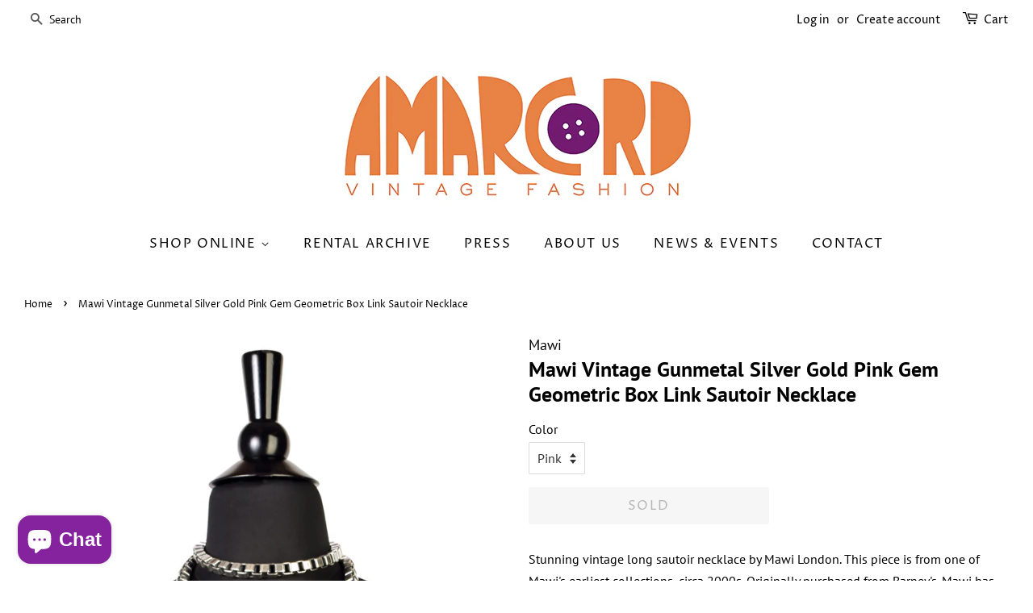

--- FILE ---
content_type: text/html; charset=utf-8
request_url: https://www.amarcordvintagefashion.com/products/mawi-vintage-gunmetal-silver-gold-pink-gem-geometric-box-link-sautoir-necklace
body_size: 45246
content:
<!doctype html>
<html class="no-js" lang="en">
<head>

  <!-- Basic page needs ================================================== -->
  <meta charset="utf-8">
  <meta http-equiv="X-UA-Compatible" content="IE=edge,chrome=1">

  
  <link rel="shortcut icon" href="//www.amarcordvintagefashion.com/cdn/shop/files/AVF_fav_icon_74e05cdb-82ea-4eed-bc6e-e04dff100a9f_32x32.jpg?v=1625098170" type="image/png" />
  

  <!-- Title and description ================================================== -->
  <title>
  Mawi Vintage Gunmetal Silver Gold Pink Gem Geometric Box Link Sautoir  &ndash; Amarcord Vintage Fashion
  </title>

  
  <meta name="description" content="Stunning vintage long sautoir necklace by Mawi London. This piece is from one of Mawi&#39;s earliest collections, circa 2000s. Originally purchased from Barney&#39;s. Mawi has unfortunately since closed, but was known for their high end, luxury statement jewelry - always featuring classic elements with an edgy twist that makes">
  

  <!-- Social meta ================================================== -->
  <!-- /snippets/social-meta-tags.liquid -->




<meta property="og:site_name" content="Amarcord Vintage Fashion">
<meta property="og:url" content="https://www.amarcordvintagefashion.com/products/mawi-vintage-gunmetal-silver-gold-pink-gem-geometric-box-link-sautoir-necklace">
<meta property="og:title" content="Mawi Vintage Gunmetal Silver Gold Pink Gem Geometric Box Link Sautoir ">
<meta property="og:type" content="product">
<meta property="og:description" content="Stunning vintage long sautoir necklace by Mawi London. This piece is from one of Mawi&#39;s earliest collections, circa 2000s. Originally purchased from Barney&#39;s. Mawi has unfortunately since closed, but was known for their high end, luxury statement jewelry - always featuring classic elements with an edgy twist that makes">

  <meta property="og:price:amount" content="245.00">
  <meta property="og:price:currency" content="USD">

<meta property="og:image" content="http://www.amarcordvintagefashion.com/cdn/shop/products/GoldSilverLongChainwithPinkGem_2of3_1200x1200.jpg?v=1609884068"><meta property="og:image" content="http://www.amarcordvintagefashion.com/cdn/shop/products/GoldSilverLongChainwithPinkGem_1of3_1200x1200.jpg?v=1609884068"><meta property="og:image" content="http://www.amarcordvintagefashion.com/cdn/shop/products/GoldSilverLongChainwithPinkGem_2of5_1200x1200.jpg?v=1609884068">
<meta property="og:image:secure_url" content="https://www.amarcordvintagefashion.com/cdn/shop/products/GoldSilverLongChainwithPinkGem_2of3_1200x1200.jpg?v=1609884068"><meta property="og:image:secure_url" content="https://www.amarcordvintagefashion.com/cdn/shop/products/GoldSilverLongChainwithPinkGem_1of3_1200x1200.jpg?v=1609884068"><meta property="og:image:secure_url" content="https://www.amarcordvintagefashion.com/cdn/shop/products/GoldSilverLongChainwithPinkGem_2of5_1200x1200.jpg?v=1609884068">


  <meta name="twitter:site" content="@amarcordvintage">

<meta name="twitter:card" content="summary_large_image">
<meta name="twitter:title" content="Mawi Vintage Gunmetal Silver Gold Pink Gem Geometric Box Link Sautoir ">
<meta name="twitter:description" content="Stunning vintage long sautoir necklace by Mawi London. This piece is from one of Mawi&#39;s earliest collections, circa 2000s. Originally purchased from Barney&#39;s. Mawi has unfortunately since closed, but was known for their high end, luxury statement jewelry - always featuring classic elements with an edgy twist that makes">


  <!-- Helpers ================================================== -->
  <link rel="canonical" href="https://www.amarcordvintagefashion.com/products/mawi-vintage-gunmetal-silver-gold-pink-gem-geometric-box-link-sautoir-necklace">
  <meta name="viewport" content="width=device-width,initial-scale=1">
  <meta name="theme-color" content="#85239e">

  <!-- CSS ================================================== -->
  <link href="//www.amarcordvintagefashion.com/cdn/shop/t/3/assets/timber.scss.css?v=184025845274524621421764200720" rel="stylesheet" type="text/css" media="all" />
  <link href="//www.amarcordvintagefashion.com/cdn/shop/t/3/assets/theme.scss.css?v=41226018594387342361764200720" rel="stylesheet" type="text/css" media="all" />
  <style data-shopify>
  :root {
    --color-body-text: #000000;
    --color-body: #ffffff;
  }
</style>


  <script>
    window.theme = window.theme || {};

    var theme = {
      strings: {
        addToCart: "Add to Cart",
        soldOut: "Sold",
        unavailable: "Unavailable",
        zoomClose: "Close (Esc)",
        zoomPrev: "Previous (Left arrow key)",
        zoomNext: "Next (Right arrow key)",
        addressError: "Error looking up that address",
        addressNoResults: "No results for that address",
        addressQueryLimit: "You have exceeded the Google API usage limit. Consider upgrading to a \u003ca href=\"https:\/\/developers.google.com\/maps\/premium\/usage-limits\"\u003ePremium Plan\u003c\/a\u003e.",
        authError: "There was a problem authenticating your Google Maps API Key."
      },
      settings: {
        // Adding some settings to allow the editor to update correctly when they are changed
        enableWideLayout: true,
        typeAccentTransform: true,
        typeAccentSpacing: true,
        baseFontSize: '16px',
        headerBaseFontSize: '26px',
        accentFontSize: '16px'
      },
      variables: {
        mediaQueryMedium: 'screen and (max-width: 768px)',
        bpSmall: false
      },
      moneyFormat: "${{amount}}"
    };document.documentElement.className = document.documentElement.className.replace('no-js', 'supports-js');
  </script>

  <!-- Header hook for plugins ================================================== -->
  <script>window.performance && window.performance.mark && window.performance.mark('shopify.content_for_header.start');</script><meta name="google-site-verification" content="HzyzEQw1l_aoWK_EluE5I8aVi6hhnGAMDk2rA2c4Zgg">
<meta id="shopify-digital-wallet" name="shopify-digital-wallet" content="/2486799/digital_wallets/dialog">
<meta name="shopify-checkout-api-token" content="60ab53820f9dde91517e046c475e65fe">
<meta id="in-context-paypal-metadata" data-shop-id="2486799" data-venmo-supported="false" data-environment="production" data-locale="en_US" data-paypal-v4="true" data-currency="USD">
<link rel="alternate" type="application/json+oembed" href="https://www.amarcordvintagefashion.com/products/mawi-vintage-gunmetal-silver-gold-pink-gem-geometric-box-link-sautoir-necklace.oembed">
<script async="async" src="/checkouts/internal/preloads.js?locale=en-US"></script>
<link rel="preconnect" href="https://shop.app" crossorigin="anonymous">
<script async="async" src="https://shop.app/checkouts/internal/preloads.js?locale=en-US&shop_id=2486799" crossorigin="anonymous"></script>
<script id="apple-pay-shop-capabilities" type="application/json">{"shopId":2486799,"countryCode":"US","currencyCode":"USD","merchantCapabilities":["supports3DS"],"merchantId":"gid:\/\/shopify\/Shop\/2486799","merchantName":"Amarcord Vintage Fashion","requiredBillingContactFields":["postalAddress","email"],"requiredShippingContactFields":["postalAddress","email"],"shippingType":"shipping","supportedNetworks":["visa","masterCard","amex","discover","elo","jcb"],"total":{"type":"pending","label":"Amarcord Vintage Fashion","amount":"1.00"},"shopifyPaymentsEnabled":true,"supportsSubscriptions":true}</script>
<script id="shopify-features" type="application/json">{"accessToken":"60ab53820f9dde91517e046c475e65fe","betas":["rich-media-storefront-analytics"],"domain":"www.amarcordvintagefashion.com","predictiveSearch":true,"shopId":2486799,"locale":"en"}</script>
<script>var Shopify = Shopify || {};
Shopify.shop = "amarcord-vintage-fashion.myshopify.com";
Shopify.locale = "en";
Shopify.currency = {"active":"USD","rate":"1.0"};
Shopify.country = "US";
Shopify.theme = {"name":"Minimal","id":124154609844,"schema_name":"Minimal","schema_version":"12.5.1","theme_store_id":380,"role":"main"};
Shopify.theme.handle = "null";
Shopify.theme.style = {"id":null,"handle":null};
Shopify.cdnHost = "www.amarcordvintagefashion.com/cdn";
Shopify.routes = Shopify.routes || {};
Shopify.routes.root = "/";</script>
<script type="module">!function(o){(o.Shopify=o.Shopify||{}).modules=!0}(window);</script>
<script>!function(o){function n(){var o=[];function n(){o.push(Array.prototype.slice.apply(arguments))}return n.q=o,n}var t=o.Shopify=o.Shopify||{};t.loadFeatures=n(),t.autoloadFeatures=n()}(window);</script>
<script>
  window.ShopifyPay = window.ShopifyPay || {};
  window.ShopifyPay.apiHost = "shop.app\/pay";
  window.ShopifyPay.redirectState = null;
</script>
<script id="shop-js-analytics" type="application/json">{"pageType":"product"}</script>
<script defer="defer" async type="module" src="//www.amarcordvintagefashion.com/cdn/shopifycloud/shop-js/modules/v2/client.init-shop-cart-sync_BdyHc3Nr.en.esm.js"></script>
<script defer="defer" async type="module" src="//www.amarcordvintagefashion.com/cdn/shopifycloud/shop-js/modules/v2/chunk.common_Daul8nwZ.esm.js"></script>
<script type="module">
  await import("//www.amarcordvintagefashion.com/cdn/shopifycloud/shop-js/modules/v2/client.init-shop-cart-sync_BdyHc3Nr.en.esm.js");
await import("//www.amarcordvintagefashion.com/cdn/shopifycloud/shop-js/modules/v2/chunk.common_Daul8nwZ.esm.js");

  window.Shopify.SignInWithShop?.initShopCartSync?.({"fedCMEnabled":true,"windoidEnabled":true});

</script>
<script>
  window.Shopify = window.Shopify || {};
  if (!window.Shopify.featureAssets) window.Shopify.featureAssets = {};
  window.Shopify.featureAssets['shop-js'] = {"shop-cart-sync":["modules/v2/client.shop-cart-sync_QYOiDySF.en.esm.js","modules/v2/chunk.common_Daul8nwZ.esm.js"],"init-fed-cm":["modules/v2/client.init-fed-cm_DchLp9rc.en.esm.js","modules/v2/chunk.common_Daul8nwZ.esm.js"],"shop-button":["modules/v2/client.shop-button_OV7bAJc5.en.esm.js","modules/v2/chunk.common_Daul8nwZ.esm.js"],"init-windoid":["modules/v2/client.init-windoid_DwxFKQ8e.en.esm.js","modules/v2/chunk.common_Daul8nwZ.esm.js"],"shop-cash-offers":["modules/v2/client.shop-cash-offers_DWtL6Bq3.en.esm.js","modules/v2/chunk.common_Daul8nwZ.esm.js","modules/v2/chunk.modal_CQq8HTM6.esm.js"],"shop-toast-manager":["modules/v2/client.shop-toast-manager_CX9r1SjA.en.esm.js","modules/v2/chunk.common_Daul8nwZ.esm.js"],"init-shop-email-lookup-coordinator":["modules/v2/client.init-shop-email-lookup-coordinator_UhKnw74l.en.esm.js","modules/v2/chunk.common_Daul8nwZ.esm.js"],"pay-button":["modules/v2/client.pay-button_DzxNnLDY.en.esm.js","modules/v2/chunk.common_Daul8nwZ.esm.js"],"avatar":["modules/v2/client.avatar_BTnouDA3.en.esm.js"],"init-shop-cart-sync":["modules/v2/client.init-shop-cart-sync_BdyHc3Nr.en.esm.js","modules/v2/chunk.common_Daul8nwZ.esm.js"],"shop-login-button":["modules/v2/client.shop-login-button_D8B466_1.en.esm.js","modules/v2/chunk.common_Daul8nwZ.esm.js","modules/v2/chunk.modal_CQq8HTM6.esm.js"],"init-customer-accounts-sign-up":["modules/v2/client.init-customer-accounts-sign-up_C8fpPm4i.en.esm.js","modules/v2/client.shop-login-button_D8B466_1.en.esm.js","modules/v2/chunk.common_Daul8nwZ.esm.js","modules/v2/chunk.modal_CQq8HTM6.esm.js"],"init-shop-for-new-customer-accounts":["modules/v2/client.init-shop-for-new-customer-accounts_CVTO0Ztu.en.esm.js","modules/v2/client.shop-login-button_D8B466_1.en.esm.js","modules/v2/chunk.common_Daul8nwZ.esm.js","modules/v2/chunk.modal_CQq8HTM6.esm.js"],"init-customer-accounts":["modules/v2/client.init-customer-accounts_dRgKMfrE.en.esm.js","modules/v2/client.shop-login-button_D8B466_1.en.esm.js","modules/v2/chunk.common_Daul8nwZ.esm.js","modules/v2/chunk.modal_CQq8HTM6.esm.js"],"shop-follow-button":["modules/v2/client.shop-follow-button_CkZpjEct.en.esm.js","modules/v2/chunk.common_Daul8nwZ.esm.js","modules/v2/chunk.modal_CQq8HTM6.esm.js"],"lead-capture":["modules/v2/client.lead-capture_BntHBhfp.en.esm.js","modules/v2/chunk.common_Daul8nwZ.esm.js","modules/v2/chunk.modal_CQq8HTM6.esm.js"],"checkout-modal":["modules/v2/client.checkout-modal_CfxcYbTm.en.esm.js","modules/v2/chunk.common_Daul8nwZ.esm.js","modules/v2/chunk.modal_CQq8HTM6.esm.js"],"shop-login":["modules/v2/client.shop-login_Da4GZ2H6.en.esm.js","modules/v2/chunk.common_Daul8nwZ.esm.js","modules/v2/chunk.modal_CQq8HTM6.esm.js"],"payment-terms":["modules/v2/client.payment-terms_MV4M3zvL.en.esm.js","modules/v2/chunk.common_Daul8nwZ.esm.js","modules/v2/chunk.modal_CQq8HTM6.esm.js"]};
</script>
<script>(function() {
  var isLoaded = false;
  function asyncLoad() {
    if (isLoaded) return;
    isLoaded = true;
    var urls = ["https:\/\/cdn.shopify.com\/s\/files\/1\/0248\/6799\/t\/3\/assets\/affirmShopify.js?v=1707887263\u0026shop=amarcord-vintage-fashion.myshopify.com","https:\/\/dvjimc2bmh7lo.cloudfront.net\/assets\/bundle.js?shop=amarcord-vintage-fashion.myshopify.com","https:\/\/cdn.hextom.com\/js\/quickannouncementbar.js?shop=amarcord-vintage-fashion.myshopify.com"];
    for (var i = 0; i < urls.length; i++) {
      var s = document.createElement('script');
      s.type = 'text/javascript';
      s.async = true;
      s.src = urls[i];
      var x = document.getElementsByTagName('script')[0];
      x.parentNode.insertBefore(s, x);
    }
  };
  if(window.attachEvent) {
    window.attachEvent('onload', asyncLoad);
  } else {
    window.addEventListener('load', asyncLoad, false);
  }
})();</script>
<script id="__st">var __st={"a":2486799,"offset":-18000,"reqid":"5bd7a1b2-3648-4f0f-b9cf-a71a7e89122f-1769000246","pageurl":"www.amarcordvintagefashion.com\/products\/mawi-vintage-gunmetal-silver-gold-pink-gem-geometric-box-link-sautoir-necklace","u":"294a1358ac4e","p":"product","rtyp":"product","rid":6158228553908};</script>
<script>window.ShopifyPaypalV4VisibilityTracking = true;</script>
<script id="captcha-bootstrap">!function(){'use strict';const t='contact',e='account',n='new_comment',o=[[t,t],['blogs',n],['comments',n],[t,'customer']],c=[[e,'customer_login'],[e,'guest_login'],[e,'recover_customer_password'],[e,'create_customer']],r=t=>t.map((([t,e])=>`form[action*='/${t}']:not([data-nocaptcha='true']) input[name='form_type'][value='${e}']`)).join(','),a=t=>()=>t?[...document.querySelectorAll(t)].map((t=>t.form)):[];function s(){const t=[...o],e=r(t);return a(e)}const i='password',u='form_key',d=['recaptcha-v3-token','g-recaptcha-response','h-captcha-response',i],f=()=>{try{return window.sessionStorage}catch{return}},m='__shopify_v',_=t=>t.elements[u];function p(t,e,n=!1){try{const o=window.sessionStorage,c=JSON.parse(o.getItem(e)),{data:r}=function(t){const{data:e,action:n}=t;return t[m]||n?{data:e,action:n}:{data:t,action:n}}(c);for(const[e,n]of Object.entries(r))t.elements[e]&&(t.elements[e].value=n);n&&o.removeItem(e)}catch(o){console.error('form repopulation failed',{error:o})}}const l='form_type',E='cptcha';function T(t){t.dataset[E]=!0}const w=window,h=w.document,L='Shopify',v='ce_forms',y='captcha';let A=!1;((t,e)=>{const n=(g='f06e6c50-85a8-45c8-87d0-21a2b65856fe',I='https://cdn.shopify.com/shopifycloud/storefront-forms-hcaptcha/ce_storefront_forms_captcha_hcaptcha.v1.5.2.iife.js',D={infoText:'Protected by hCaptcha',privacyText:'Privacy',termsText:'Terms'},(t,e,n)=>{const o=w[L][v],c=o.bindForm;if(c)return c(t,g,e,D).then(n);var r;o.q.push([[t,g,e,D],n]),r=I,A||(h.body.append(Object.assign(h.createElement('script'),{id:'captcha-provider',async:!0,src:r})),A=!0)});var g,I,D;w[L]=w[L]||{},w[L][v]=w[L][v]||{},w[L][v].q=[],w[L][y]=w[L][y]||{},w[L][y].protect=function(t,e){n(t,void 0,e),T(t)},Object.freeze(w[L][y]),function(t,e,n,w,h,L){const[v,y,A,g]=function(t,e,n){const i=e?o:[],u=t?c:[],d=[...i,...u],f=r(d),m=r(i),_=r(d.filter((([t,e])=>n.includes(e))));return[a(f),a(m),a(_),s()]}(w,h,L),I=t=>{const e=t.target;return e instanceof HTMLFormElement?e:e&&e.form},D=t=>v().includes(t);t.addEventListener('submit',(t=>{const e=I(t);if(!e)return;const n=D(e)&&!e.dataset.hcaptchaBound&&!e.dataset.recaptchaBound,o=_(e),c=g().includes(e)&&(!o||!o.value);(n||c)&&t.preventDefault(),c&&!n&&(function(t){try{if(!f())return;!function(t){const e=f();if(!e)return;const n=_(t);if(!n)return;const o=n.value;o&&e.removeItem(o)}(t);const e=Array.from(Array(32),(()=>Math.random().toString(36)[2])).join('');!function(t,e){_(t)||t.append(Object.assign(document.createElement('input'),{type:'hidden',name:u})),t.elements[u].value=e}(t,e),function(t,e){const n=f();if(!n)return;const o=[...t.querySelectorAll(`input[type='${i}']`)].map((({name:t})=>t)),c=[...d,...o],r={};for(const[a,s]of new FormData(t).entries())c.includes(a)||(r[a]=s);n.setItem(e,JSON.stringify({[m]:1,action:t.action,data:r}))}(t,e)}catch(e){console.error('failed to persist form',e)}}(e),e.submit())}));const S=(t,e)=>{t&&!t.dataset[E]&&(n(t,e.some((e=>e===t))),T(t))};for(const o of['focusin','change'])t.addEventListener(o,(t=>{const e=I(t);D(e)&&S(e,y())}));const B=e.get('form_key'),M=e.get(l),P=B&&M;t.addEventListener('DOMContentLoaded',(()=>{const t=y();if(P)for(const e of t)e.elements[l].value===M&&p(e,B);[...new Set([...A(),...v().filter((t=>'true'===t.dataset.shopifyCaptcha))])].forEach((e=>S(e,t)))}))}(h,new URLSearchParams(w.location.search),n,t,e,['guest_login'])})(!0,!0)}();</script>
<script integrity="sha256-4kQ18oKyAcykRKYeNunJcIwy7WH5gtpwJnB7kiuLZ1E=" data-source-attribution="shopify.loadfeatures" defer="defer" src="//www.amarcordvintagefashion.com/cdn/shopifycloud/storefront/assets/storefront/load_feature-a0a9edcb.js" crossorigin="anonymous"></script>
<script crossorigin="anonymous" defer="defer" src="//www.amarcordvintagefashion.com/cdn/shopifycloud/storefront/assets/shopify_pay/storefront-65b4c6d7.js?v=20250812"></script>
<script data-source-attribution="shopify.dynamic_checkout.dynamic.init">var Shopify=Shopify||{};Shopify.PaymentButton=Shopify.PaymentButton||{isStorefrontPortableWallets:!0,init:function(){window.Shopify.PaymentButton.init=function(){};var t=document.createElement("script");t.src="https://www.amarcordvintagefashion.com/cdn/shopifycloud/portable-wallets/latest/portable-wallets.en.js",t.type="module",document.head.appendChild(t)}};
</script>
<script data-source-attribution="shopify.dynamic_checkout.buyer_consent">
  function portableWalletsHideBuyerConsent(e){var t=document.getElementById("shopify-buyer-consent"),n=document.getElementById("shopify-subscription-policy-button");t&&n&&(t.classList.add("hidden"),t.setAttribute("aria-hidden","true"),n.removeEventListener("click",e))}function portableWalletsShowBuyerConsent(e){var t=document.getElementById("shopify-buyer-consent"),n=document.getElementById("shopify-subscription-policy-button");t&&n&&(t.classList.remove("hidden"),t.removeAttribute("aria-hidden"),n.addEventListener("click",e))}window.Shopify?.PaymentButton&&(window.Shopify.PaymentButton.hideBuyerConsent=portableWalletsHideBuyerConsent,window.Shopify.PaymentButton.showBuyerConsent=portableWalletsShowBuyerConsent);
</script>
<script data-source-attribution="shopify.dynamic_checkout.cart.bootstrap">document.addEventListener("DOMContentLoaded",(function(){function t(){return document.querySelector("shopify-accelerated-checkout-cart, shopify-accelerated-checkout")}if(t())Shopify.PaymentButton.init();else{new MutationObserver((function(e,n){t()&&(Shopify.PaymentButton.init(),n.disconnect())})).observe(document.body,{childList:!0,subtree:!0})}}));
</script>
<script id='scb4127' type='text/javascript' async='' src='https://www.amarcordvintagefashion.com/cdn/shopifycloud/privacy-banner/storefront-banner.js'></script><link id="shopify-accelerated-checkout-styles" rel="stylesheet" media="screen" href="https://www.amarcordvintagefashion.com/cdn/shopifycloud/portable-wallets/latest/accelerated-checkout-backwards-compat.css" crossorigin="anonymous">
<style id="shopify-accelerated-checkout-cart">
        #shopify-buyer-consent {
  margin-top: 1em;
  display: inline-block;
  width: 100%;
}

#shopify-buyer-consent.hidden {
  display: none;
}

#shopify-subscription-policy-button {
  background: none;
  border: none;
  padding: 0;
  text-decoration: underline;
  font-size: inherit;
  cursor: pointer;
}

#shopify-subscription-policy-button::before {
  box-shadow: none;
}

      </style>

<script>window.performance && window.performance.mark && window.performance.mark('shopify.content_for_header.end');</script>

  <script src="//www.amarcordvintagefashion.com/cdn/shop/t/3/assets/jquery-2.2.3.min.js?v=58211863146907186831625026435" type="text/javascript"></script>

  <script src="//www.amarcordvintagefashion.com/cdn/shop/t/3/assets/lazysizes.min.js?v=155223123402716617051625026435" async="async"></script>

  
  
<script>var crSavePickupProperties = true;</script>
<!-- BEGIN app block: shopify://apps/store-pickup-delivery-cr/blocks/app-embed/c3fec40a-5cb2-4a2b-851c-ed1eaed98975 -->



<style>.cr-hide{display: none!important}</style>

<script type="text/javascript">
    document.addEventListener('crButtonsLoaded', function (e) {
        var pickupContainer = document.getElementById("pickup-container");
        var crStoreForm = pickupContainer.closest("form");
        if (!crStoreForm) return;

        
        
        
        
            if (crStoreForm.action.indexOf('locale=') > -1){
                crStoreForm.action = crStoreForm.action.replace(/\?locale=(.*)\&?/ig, '?locale=en&step=contact_information')
            } else {
                crStoreForm.action += '?locale=en&step=contact_information';
            }        
        

        var crShippingInformation =  crStoreForm.action;
        var pivot = crShippingInformation.replace(/checkout\\[shipping_address\\]\\[first_name\\](.*?)\\&/ig, '');
        crShippingInformation = pivot + "&checkout[shipping_address][first_name]=&";

        pivot = crShippingInformation.replace(/checkout\\[shipping_address\\]\\[last_name\\](.*?)\\&/ig, '');
        crShippingInformation = pivot + "checkout[shipping_address][last_name]=&";

        pivot = crShippingInformation.replace(/checkout\\[shipping_address\\]\\[city\\](.*?)\\&/ig, '');
        crShippingInformation = pivot + "checkout[shipping_address][city]=&";

        pivot = crShippingInformation.replace(/checkout\\[shipping_address\\]\\[province\\](.*?)\\&/ig, '');
        crShippingInformation = pivot + "checkout[shipping_address][province]=&";

        pivot = crShippingInformation.replace(/checkout\\[shipping_address\\]\\[address1\\](.*?)\\&/ig, '');
        crShippingInformation = pivot + "checkout[shipping_address][address1]=&";

        pivot = crShippingInformation.replace(/checkout\\[shipping_address\\]\\[phone\\](.*?)\\&/ig, '');
        crShippingInformation = pivot + "checkout[shipping_address][phone]=&";

        pivot = crShippingInformation.replace(/checkout\\[shipping_address\\]\\[zip\\](.*?)\\&/ig, '');
        crShippingInformation = pivot + "checkout[shipping_address][zip]=&";

        pivot = crShippingInformation.replace(/checkout\\[shipping_address\\]\\[company\\](.*?)\\&/ig, '');
        crShippingInformation = pivot + "checkout[shipping_address][company]=&";
        crStoreForm.action = crShippingInformation
    })

    if (typeof storePickupSettings === 'undefined') {
        var storePickupSettings = '';
        var pickupLocale = '';
        var pickupCompany = '';
        var stores = [];
        var pickupTranslations = {};
        var pickupAddress = '';
    }

    
    var storePickupSettings = {"moneyFormat":"${{amount}}","max_days":"0","min_days":"1","name":true,"phone":true,"email":true,"date_enabled":true,"mandatory_collections":[],"exclude_collections":[],"exclude_products":[],"blackoutDates":"","enableBlackoutDates":false,"cart_version":"v1_3","disabled":false,"message":"","button_text":"Pickup In Store","discount":"","extra_input_1":"","extra_input_2":"","extra_input_3":"","tagWithPickupDate":true,"tagWithPickupTime":true,"tagWithPickupLocation":false,"same_day_pickup":false,"stores_on_top":true,"above_weight":"","overwriteLocale":true,"locationsInASelect":false,"saveOnChange":true,"shippingEnabled":true,"pickupEnabled":true}
    var storeData = {"locale":"en","address":"22 Conselyea St","country":"United States","city":"Brooklyn","province":"New York","zip":"11211","company":"Amarcord Vintage Fashion","shopPhone":"7183882884"}
    storePickupSettings.extra_input_1 = '';
    storePickupSettings.extra_input_2 = '';
    storePickupSettings.extra_input_3 = '';

    var stores = [{"storeID":2581,"name":"Amarcord Vintage","company":"","street":"223 Bedford Avenue","city":"Brooklyn","country":"United States","zip":"11211","province":"New York","disableSameDayPickup":false,"disableSameDayAfterHour":"00:00","enablePickupTime":true,"blackoutDates":"","cutOffStartTime":"00:00","cutOffMinPickupDays":"","allowTimeCutOff":false,"allowDisplayMoreInformation":false,"moreInformation":"","maxOrdersPerTimeSlot":"0","maxOrdersPerDay":"0","orderPreparationHours":"23","orderPreparationMinutes":"45","timeSlotFrequency":"15","pickupDays":["1","3","4","5","6","7"],"daysOfWeek":{"0":{"min":{"hour":"12","minute":"30"},"max":{"hour":"18","minute":"45"}},"1":{"min":{"hour":"09","minute":"00"},"max":{"hour":"19","minute":"00"}},"2":{"min":{"hour":"12","minute":"30"},"max":{"hour":"18","minute":"45"}},"3":{"min":{"hour":"12","minute":"30"},"max":{"hour":"18","minute":"45"}},"4":{"min":{"hour":"12","minute":"30"},"max":{"hour":"18","minute":"45"}},"5":{"min":{"hour":"12","minute":"30"},"max":{"hour":"18","minute":"45"}},"6":{"min":{"hour":"12","minute":"30"},"max":{"hour":"18","minute":"45"}}}}]

    var crDeliverySettings = {};
    var deliverySlots = crDeliverySettings?.deliverySlots || [];
    var deliveryProductMeta = [];
    //console.log('deliveryProductMeta', deliveryProductMeta)
    if (typeof deliveryProductMeta.products !== 'undefined') {
        var deliveryProduct = deliveryProductMeta.products[0].variants[0].id;      
    } else if (typeof deliveryProductMeta.variants !== 'undefined') {                
        var deliveryProduct = deliveryProductMeta.variants.edges[0].node.id.replace('gid://shopify/ProductVariant/', '');        
    }

    var pickupTranslations = {"en":{"shippingMethod":"Shipping","pleaseClickCheckout":"Please click the checkout button to continue.","textButton":"Pickup In Store","mandatoryForPickupText":"An item in your cart must be collected","pickupDate":"Pickup Date","chooseADateTime":"Choose a date/time","nameOfPersonCollecting":"Name of person collecting","pickupFirstName":"First name","pickupLastName":"Last name","yourName":"Your name","contactNumber":"Contact Number","pickupEmail":"Your email address","contactNumberPlaceholder":"(123)-456-7890","pickupEmailPlaceholder":"email address","pickupStore":"Pickup Store","chooseLocation":"Choose a location below for pickup","chooseLocationOption":"Please choose a location","pickupDateError":"Please enter a pickup date.","nameOfPersonCollectingError":"Please enter who will be picking up your order.","pickupFirstNameError":"Enter a first name","pickupLastNameError":"Enter a last name","contactNumberError":"Please enter a phone number.","emailError":"Please enter your email address.","storeSelectError":"Please select which store you will pick up from","extra1Placeholder":"","extra2Placeholder":"","extra3Placeholder":"","extraField1Error":"You must complete this field","extraField2Error":"You must complete this field","extraField3Error":"You must complete this field","deliveryMethod":"Delivery","deliveryDateError":"Please choose a delivery date.","between":"Between","minOrderMessage":"To select delivery, your order must be over","yourPostalCode":"Your zip code","zipNotAvailableError":"Sorry, but we don't deliver in your area","askForZipError":"Please enter a valid zipcode","enterYourZipCode":"Enter your zip code into the field below to check if you are eligible for local delivery:","deliveryDay":"Delivery day","chooseADeliveryDay":"Choose a delivery slot","deliveryInformation":"Delivery information","thankYourMarker":"Delivery address","deliveryShippingAddressTitle":"Delivery address","continueToShippingMethod":"Continue","freeDelivery":"Free delivery","localDelivery":"Local delivery","deliveryShippingTitle":"Local delivery","waitingOnRatesNotice":"Waiting...","noRatesForCartOrDestinationNotice":"Delivery is not available for your cart or destination.","weDontOfferDeliveryHere":"We don't offer delivery here","pleaseEnterYourShippingInformationNotice":"Please go back to the shopping cart page and provide a postal code.","deliveryreviewBlockTitle":"Delivery to","shippingTitle1":"Store Pickup","noRatesForCart":"Pickup is not available for your cart or destination.","noRatesForCountryNotice":"We do not offer pickups in this country.","contactAddressTitle":"Pickup address","first_name_label":"First name:","first_name_placeholder":"First name","optional_first_name_label":"First name","optional_first_name_placeholder":"First name (optional)","last_name_label":"Last name","last_name_placeholder":"Last name","company":"Company","zip_code_label":"Zip code","zip_code_placeholder":"ZIP code","postal_code_label":"Postal code","postcode_label":"Postal code","postal_code_placeholder":"Postal code","postcode_placeholder":"Post code","city_label":"City","country_label":"Country","address_title":"Address","address1_label":"Address","orderSummary":"Free Pickup","shippingLabel":"Store Pickup","taxesLabel":"Taxes","shippingDefaultValue":"Calculated at next step","freeTotalLabel":"Free","shippingTitle2":"Store Pickup","billingAddressTitle":"Billing address","sameBillingAddressLabel":"Please use the option below ⬇","differentBillingAddressLabel":"Use a different billing address","billingAddressDescription":"Please enter your Billing Address:","billingAddressDescriptionNoShippingAddress":"Please enter your Billing Address:","thankYouMarkerShipping":"Pickup address","thankYouMarkerCurrent":"Pickup address","shippingAddressTitle":"Pickup address","orderUpdatesSubscribeToEmailNotifications":"Get pickup updates by email","orderUpdatesSubscribeToPhoneNotifications":"Get pickup updates by email or SMS","orderUpdatesSubscribeToEmailOrPhoneNotifications":"Get pickup updates by SMS","reviewBlockShippingAddressTitle":"Store Pickup","continue_to_shipping_method":"Continue"}}

    if (typeof storeData !== 'undefined') {
        var pickupCompany = storeData.company;
        var pickupAddress = storeData.address;
        var pickupCity = storeData.city;
        var pickupCountry = storeData.country;
        var pickupZip = storeData.zip;
        var pickupProvince = storeData.province;
        var pickupLocale = storeData.locale;
        var shopPhone = storeData.shopPhone;
    }

    if (stores.length && typeof stores[0] !== 'undefined') {
        pickupAddress = stores[0].street;
        pickupCountry = stores[0].country;
        pickupCity = stores[0].city;
        pickupProvince = stores[0].province;
        pickupZip = stores[0].zip;
        pickupCompany = stores[0].name.replace(/\#/, '').replace(/\'/, '');
    }

    var CRpickupProductEnabled = true;
    var CRdeliveryProductEnabled = false;
    var CRcarrierServiceEnabled = false;
    var CRdisabledTimes = [];
    var CRoverRidingRules = [];

    if (typeof pickupProduct === "undefined") {
        var pickupProduct = 41993397797083;
    }
    

    //var appUrl = 'https://app.thecreativer.com/';
    var appUrl = 'https://app2.thecreativer.com/';
    var pickupProductInCart = false;
    var CRpermanentDomain = 'amarcord-vintage-fashion.myshopify.com';

    

    document.addEventListener("DOMContentLoaded", function(){
        //disableCheckoutButton();
    });

    var crProducts = [];

    


</script>


<div style="display:none;">    
    <script>var crItems = [];</script>
    <script>var CRcollectionIds = [];</script>
    
</div>

<!-- BEGIN app snippet: template -->


  <div class="pickup-wrapper">
    <div id="pickup-container" class="v3 cr-hide" style="flex-direction: column; margin-bottom: 1rem;margin-top: 1rem;">
      <div class="pickup-loading"></div>
      <div id="pickup-header"></div>
      <div class="cr-delivery-methods">
        
          <div class="cr-delivery-method cr-shipping-method selected">
            <img loading="lazy" src="https://cdn.shopify.com/extensions/019b9874-d089-7b34-8292-bb43be90d674/store-pickup-2-97/assets/cr-shipping-icon.png" height="" width="" class="pickup-icon" alt="shipping icon">
            <p class="cr-delivery-method-text" id="cr-shipping-text"></p>
          </div>
        

        

        <div class="js-toggle-pickup pickup-button cr-delivery-method">
          <img loading="lazy" src="https://cdn.shopify.com/extensions/019b9874-d089-7b34-8292-bb43be90d674/store-pickup-2-97/assets/cr-store-pickup-icon.png" height="" width="" alt="pickup icon">
          <p class="cr-delivery-method-text" id="cr-pickup-text"></p>
        </div>
      </div>

      <div class="delivery-method-desc" id="pleaseClickCheckout"></div>

      <!-- Delivery fields -->
      

      <!-- Name of person picking up etc -->
      <div id="pickup-details" style="display:none;">
        <div class="js-stores-position-1"></div>
        
          
            <label id="pickup-date-label" for="pickup-date"></label>
            <div style="position:relative">
              <input type="text" class="datepicker" aria-labelledby="pickup-date-start" id="pickup-date-start" name="pickup-date-start" placeholder="" readonly>
              <span class="cr-calendar-icon">
                                <svg version="1.1" id="Capa_1" xmlns="http://www.w3.org/2000/svg" xmlns:xlink="http://www.w3.org/1999/xlink" x="0px" y="0px" width="36.447px" height="36.447px" viewBox="0 0 36.447 36.447" style="enable-background:new 0 0 36.447 36.447;" xml:space="preserve"><path d="M30.224,3.948h-1.098V2.75c0-1.517-1.197-2.75-2.67-2.75c-1.474,0-2.67,1.233-2.67,2.75v1.197h-2.74V2.75 c0-1.517-1.197-2.75-2.67-2.75c-1.473,0-2.67,1.233-2.67,2.75v1.197h-2.74V2.75c0-1.517-1.197-2.75-2.67-2.75 c-1.473,0-2.67,1.233-2.67,2.75v1.197H6.224c-2.343,0-4.25,1.907-4.25,4.25v24c0,2.343,1.907,4.25,4.25,4.25h24 c2.344,0,4.25-1.907,4.25-4.25v-24C34.474,5.855,32.567,3.948,30.224,3.948z M25.286,2.75c0-0.689,0.525-1.25,1.17-1.25 c0.646,0,1.17,0.561,1.17,1.25v4.896c0,0.689-0.524,1.25-1.17,1.25c-0.645,0-1.17-0.561-1.17-1.25V2.75z M17.206,2.75 c0-0.689,0.525-1.25,1.17-1.25s1.17,0.561,1.17,1.25v4.896c0,0.689-0.525,1.25-1.17,1.25s-1.17-0.561-1.17-1.25V2.75z M9.125,2.75 c0-0.689,0.525-1.25,1.17-1.25s1.17,0.561,1.17,1.25v4.896c0,0.689-0.525,1.25-1.17,1.25s-1.17-0.561-1.17-1.25V2.75z M31.974,32.198c0,0.965-0.785,1.75-1.75,1.75h-24c-0.965,0-1.75-0.785-1.75-1.75v-22h27.5V32.198z"/><rect x="6.724" y="14.626" width="4.595" height="4.089"/><rect x="12.857" y="14.626" width="4.596" height="4.089"/><rect x="18.995" y="14.626" width="4.595" height="4.089"/><rect x="25.128" y="14.626" width="4.596" height="4.089"/><rect x="6.724" y="20.084" width="4.595" height="4.086"/><rect x="12.857" y="20.084" width="4.596" height="4.086"/><rect x="18.995" y="20.084" width="4.595" height="4.086"/><rect x="25.128" y="20.084" width="4.596" height="4.086"/><rect x="6.724" y="25.54" width="4.595" height="4.086"/><rect x="12.857" y="25.54" width="4.596" height="4.086"/><rect x="18.995" y="25.54" width="4.595" height="4.086"/><rect x="25.128" y="25.54" width="4.596" height="4.086"/></svg>
                            </span>
              <input aria-labelledby="pickup-time" type="text" id="pickup-time" style="display: none;">
            </div>
            
              <label id="pickup-date-start-error" class="valid" for="pickup-date-start" style="display: none;"></label>
            
          
        

        
          <label id="pickup-name-label"for="pickup-name"></label>

          <input style="margin-bottom: 0;" type="hidden" id="pickup-name" name="pickup-name" placeholder="Your name">
          <div style="display: flex;">
            <div style="margin-right: 10px;">
              <input aria-labelledby="pickup-first-name" style="margin-bottom: 0px;" type="text" id="pickup-first-name" name="pickup-first-name" placeholder="">
            </div>
            <div>
              <input aria-labelledby="pickup-last-name" style="margin-bottom: 0px;" type="text" id="pickup-last-name" name="pickup-last-name" placeholder="">
            </div>
          </div>
        
        
          <label id="pickup-number-label" for="pickup-number"></label>
          <input type="text" id="pickup-number" name="pickup-number" placeholder="" />
        

        
          <label id="pickup-email-label" for="pickup-email"></label>
          
            <input type="text" id="pickup-email" name="pickup-email" placeholder="" />
          

        

        

        

        

        <div class="js-stores-position-2"></div>
        

        <div class="js-storepickup-message"></div>
        <input type="hidden" id="pickup-attribute" name="attributes[pickup]" value="">
        <input type="hidden" id="pickup-information" name="attributes[Pickup_Information]" value="">
        <input type="hidden" id="pickup-selected-store" name="attributes[Pickup_Store]" value="">

        <input type="hidden" id="pickup-selected-store-id" name="attributes[Pickup_StoreID]" value="">
        <input type="hidden" id="pickup-selected-date" name="attributes[_formattedDate]" value="">
        <input type="hidden" id="pickup-unixtimestamp" name="attributes[_unixTimestamp]" value="">

        

        
          <input type="hidden" id="note-pickup-date" name="attributes[Pickup_date]" value="">
          <input type="hidden" id="note-pickup-time" name="attributes[Pickup_time]" value="">
        

        
          <input type="hidden" id="note-pickup-name" name="attributes[Pickup_name]" value="">
        

        
          <input type="hidden" id="note-pickup-phone" name="attributes[Pickup_phone]" value="">
        

        

        

        
      </div>
    </div>
  </div>
<!-- END app snippet -->

<!-- End dev-->



<!-- END app block --><!-- BEGIN app block: shopify://apps/gg-product-gallery/blocks/app-embed-block/09c0440b-b921-435c-a2f5-3fc8f53b0424 -->
  

  
    <script>
      (function () {
        const themeId = window.Shopify && window.Shopify.theme.id || ""
        window.pmsliderProductPreload = {"id":6158228553908,"title":"Mawi Vintage Gunmetal Silver Gold Pink Gem Geometric Box Link Sautoir Necklace","handle":"mawi-vintage-gunmetal-silver-gold-pink-gem-geometric-box-link-sautoir-necklace","description":"\u003cp\u003eStunning vintage long sautoir necklace by Mawi London. This piece is from one of Mawi's earliest collections, circa 2000s. \u003cmeta charset=\"utf-8\"\u003e\u003cspan data-mce-fragment=\"1\"\u003eOriginally purchased from Barney's. Mawi has unfortunately since closed, but was known for their high end, luxury statement jewelry - always featuring classic elements with an edgy twist that makes a statement. Gunmetal silver chunky, heavy box link chain. Large, oversized geometric elements - a mirrored gold sphere, silver and gold textured rectangles and squares, one adorned with a large pink rhinestone. No clasp, but extra long and could be doubled over head. This necklace is not signed, but provenance came from a prominent collector who cataloged all of their jewelry, and we currently have another piece up with the same chain that is signed.\u003c\/span\u003e\u003c\/p\u003e\n\u003cp\u003e\u003cspan data-mce-fragment=\"1\"\u003eMawi London (Unsigned)\u003c\/span\u003e\u003c\/p\u003e\n\u003cp\u003e\u003cspan data-mce-fragment=\"1\"\u003eMade in UK\u003c\/span\u003e\u003c\/p\u003e\n\u003cp\u003e\u003cspan data-mce-fragment=\"1\"\u003eGold and Silver Tone Metal \/ Glass\u003c\/span\u003e\u003c\/p\u003e\n\u003cp\u003e\u003cspan data-mce-fragment=\"1\"\u003eMeasurements: 1\/3\" Chain Width, 1.25\" Widest Pendant, 49\" Total Length\u003c\/span\u003e\u003c\/p\u003e\n\u003cp\u003e\u003cspan data-mce-fragment=\"1\"\u003eCondition: Overall great condition. Light scratches throughout chain that seem consistent with intended style. Scratches to gold sphere. Gold tone rectangles have color loss\/silvering a bit.\u003c\/span\u003e\u003c\/p\u003e","published_at":"2021-10-10T22:36:41-04:00","created_at":"2021-01-05T17:01:05-05:00","vendor":"Mawi","type":"Necklace","tags":["Jewelry"],"price":24500,"price_min":24500,"price_max":24500,"available":false,"price_varies":false,"compare_at_price":null,"compare_at_price_min":0,"compare_at_price_max":0,"compare_at_price_varies":false,"variants":[{"id":37855710576820,"title":"Pink","option1":"Pink","option2":null,"option3":null,"sku":"","requires_shipping":true,"taxable":true,"featured_image":null,"available":false,"name":"Mawi Vintage Gunmetal Silver Gold Pink Gem Geometric Box Link Sautoir Necklace - Pink","public_title":"Pink","options":["Pink"],"price":24500,"weight":2268,"compare_at_price":null,"inventory_quantity":0,"inventory_management":"shopify","inventory_policy":"deny","barcode":"","requires_selling_plan":false,"selling_plan_allocations":[]}],"images":["\/\/www.amarcordvintagefashion.com\/cdn\/shop\/products\/GoldSilverLongChainwithPinkGem_2of3.jpg?v=1609884068","\/\/www.amarcordvintagefashion.com\/cdn\/shop\/products\/GoldSilverLongChainwithPinkGem_1of3.jpg?v=1609884068","\/\/www.amarcordvintagefashion.com\/cdn\/shop\/products\/GoldSilverLongChainwithPinkGem_2of5.jpg?v=1609884068","\/\/www.amarcordvintagefashion.com\/cdn\/shop\/products\/GoldSilverLongChainwithPinkGem_1of5.jpg?v=1609884069","\/\/www.amarcordvintagefashion.com\/cdn\/shop\/products\/GoldSilverLongChainwithPinkGem_3of5.jpg?v=1609884069","\/\/www.amarcordvintagefashion.com\/cdn\/shop\/products\/GoldSilverLongChainwithPinkGem_5of5.jpg?v=1609884069","\/\/www.amarcordvintagefashion.com\/cdn\/shop\/products\/GoldSilverLongChainwithPinkGem_4of5.jpg?v=1609884069"],"featured_image":"\/\/www.amarcordvintagefashion.com\/cdn\/shop\/products\/GoldSilverLongChainwithPinkGem_2of3.jpg?v=1609884068","options":["Color"],"media":[{"alt":"Mawi Vintage Gunmetal Silver Gold Pink Gem Geometric Box Link Sautoir Necklace","id":15836323872948,"position":1,"preview_image":{"aspect_ratio":0.773,"height":4240,"width":3276,"src":"\/\/www.amarcordvintagefashion.com\/cdn\/shop\/products\/GoldSilverLongChainwithPinkGem_2of3.jpg?v=1609884068"},"aspect_ratio":0.773,"height":4240,"media_type":"image","src":"\/\/www.amarcordvintagefashion.com\/cdn\/shop\/products\/GoldSilverLongChainwithPinkGem_2of3.jpg?v=1609884068","width":3276},{"alt":"Mawi Vintage Gunmetal Silver Gold Pink Gem Geometric Box Link Sautoir Necklace","id":15836323905716,"position":2,"preview_image":{"aspect_ratio":0.773,"height":4652,"width":3595,"src":"\/\/www.amarcordvintagefashion.com\/cdn\/shop\/products\/GoldSilverLongChainwithPinkGem_1of3.jpg?v=1609884068"},"aspect_ratio":0.773,"height":4652,"media_type":"image","src":"\/\/www.amarcordvintagefashion.com\/cdn\/shop\/products\/GoldSilverLongChainwithPinkGem_1of3.jpg?v=1609884068","width":3595},{"alt":"Mawi Vintage Gunmetal Silver Gold Pink Gem Geometric Box Link Sautoir Necklace","id":15836323938484,"position":3,"preview_image":{"aspect_ratio":0.773,"height":4986,"width":3853,"src":"\/\/www.amarcordvintagefashion.com\/cdn\/shop\/products\/GoldSilverLongChainwithPinkGem_2of5.jpg?v=1609884068"},"aspect_ratio":0.773,"height":4986,"media_type":"image","src":"\/\/www.amarcordvintagefashion.com\/cdn\/shop\/products\/GoldSilverLongChainwithPinkGem_2of5.jpg?v=1609884068","width":3853},{"alt":"Mawi Vintage Gunmetal Silver Gold Pink Gem Geometric Box Link Sautoir Necklace","id":15836323971252,"position":4,"preview_image":{"aspect_ratio":0.773,"height":2588,"width":2000,"src":"\/\/www.amarcordvintagefashion.com\/cdn\/shop\/products\/GoldSilverLongChainwithPinkGem_1of5.jpg?v=1609884069"},"aspect_ratio":0.773,"height":2588,"media_type":"image","src":"\/\/www.amarcordvintagefashion.com\/cdn\/shop\/products\/GoldSilverLongChainwithPinkGem_1of5.jpg?v=1609884069","width":2000},{"alt":"Mawi Vintage Gunmetal Silver Gold Pink Gem Geometric Box Link Sautoir Necklace","id":15836324004020,"position":5,"preview_image":{"aspect_ratio":0.773,"height":2588,"width":2000,"src":"\/\/www.amarcordvintagefashion.com\/cdn\/shop\/products\/GoldSilverLongChainwithPinkGem_3of5.jpg?v=1609884069"},"aspect_ratio":0.773,"height":2588,"media_type":"image","src":"\/\/www.amarcordvintagefashion.com\/cdn\/shop\/products\/GoldSilverLongChainwithPinkGem_3of5.jpg?v=1609884069","width":2000},{"alt":"Mawi Vintage Gunmetal Silver Gold Pink Gem Geometric Box Link Sautoir Necklace","id":15836324036788,"position":6,"preview_image":{"aspect_ratio":0.773,"height":2588,"width":2000,"src":"\/\/www.amarcordvintagefashion.com\/cdn\/shop\/products\/GoldSilverLongChainwithPinkGem_5of5.jpg?v=1609884069"},"aspect_ratio":0.773,"height":2588,"media_type":"image","src":"\/\/www.amarcordvintagefashion.com\/cdn\/shop\/products\/GoldSilverLongChainwithPinkGem_5of5.jpg?v=1609884069","width":2000},{"alt":"Mawi Vintage Gunmetal Silver Gold Pink Gem Geometric Box Link Sautoir Necklace","id":15836324069556,"position":7,"preview_image":{"aspect_ratio":0.773,"height":2588,"width":2000,"src":"\/\/www.amarcordvintagefashion.com\/cdn\/shop\/products\/GoldSilverLongChainwithPinkGem_4of5.jpg?v=1609884069"},"aspect_ratio":0.773,"height":2588,"media_type":"image","src":"\/\/www.amarcordvintagefashion.com\/cdn\/shop\/products\/GoldSilverLongChainwithPinkGem_4of5.jpg?v=1609884069","width":2000}],"requires_selling_plan":false,"selling_plan_groups":[],"content":"\u003cp\u003eStunning vintage long sautoir necklace by Mawi London. This piece is from one of Mawi's earliest collections, circa 2000s. \u003cmeta charset=\"utf-8\"\u003e\u003cspan data-mce-fragment=\"1\"\u003eOriginally purchased from Barney's. Mawi has unfortunately since closed, but was known for their high end, luxury statement jewelry - always featuring classic elements with an edgy twist that makes a statement. Gunmetal silver chunky, heavy box link chain. Large, oversized geometric elements - a mirrored gold sphere, silver and gold textured rectangles and squares, one adorned with a large pink rhinestone. No clasp, but extra long and could be doubled over head. This necklace is not signed, but provenance came from a prominent collector who cataloged all of their jewelry, and we currently have another piece up with the same chain that is signed.\u003c\/span\u003e\u003c\/p\u003e\n\u003cp\u003e\u003cspan data-mce-fragment=\"1\"\u003eMawi London (Unsigned)\u003c\/span\u003e\u003c\/p\u003e\n\u003cp\u003e\u003cspan data-mce-fragment=\"1\"\u003eMade in UK\u003c\/span\u003e\u003c\/p\u003e\n\u003cp\u003e\u003cspan data-mce-fragment=\"1\"\u003eGold and Silver Tone Metal \/ Glass\u003c\/span\u003e\u003c\/p\u003e\n\u003cp\u003e\u003cspan data-mce-fragment=\"1\"\u003eMeasurements: 1\/3\" Chain Width, 1.25\" Widest Pendant, 49\" Total Length\u003c\/span\u003e\u003c\/p\u003e\n\u003cp\u003e\u003cspan data-mce-fragment=\"1\"\u003eCondition: Overall great condition. Light scratches throughout chain that seem consistent with intended style. Scratches to gold sphere. Gold tone rectangles have color loss\/silvering a bit.\u003c\/span\u003e\u003c\/p\u003e"}
        window.pmsliderInstallConfig = {"sm":"a","dt":"thumbs","at":"chp","dp":"b","ap":"ms","dc1":"85239E","dc2":"FFFFFF","ac1":"c8c8c8","dbg":null,"abg":null,"ev":null,"em":null,"ezc":null,"ezh":null,"eov":null,"ar":null,"dl":null,"pvi":null,"haom":null,"saoh":null,"haob":null,"hod":null,"hom":null,"sta":null,"m":null,"v":5,"i_si_rules":[".pmslider-root {}","@media (min-width: 768px) { .pmslider-root { } }"],"themes":{"124154609844":{"i_mo_rs":".product-single .product-single__photos","i_si_rules":[".product-single #ProductThumbs { display: none !important; }"],"theme_store_id":380,"type":"store_id"}}}
        window.pmsliderInstallConfig["tc"] = window.pmsliderInstallConfig["themes"][themeId]
      })()
    </script>
  

  <!-- BEGIN app snippet: customizations -->
<!-- END app snippet -->

  

  
    
    

    
    <link rel="preload" as="image" href="//www.amarcordvintagefashion.com/cdn/shop/products/GoldSilverLongChainwithPinkGem_2of3_750x.jpg?v=1609884068" fetchpriority="high">

    <script>
      window.pmsliderIsProductPreview = window.location.pathname.indexOf("/products_preview") != -1
      if (!window.pmsliderIsProductPreview) {
        window.pmsliderFeaturedImage = {"alt":"Mawi Vintage Gunmetal Silver Gold Pink Gem Geometric Box Link Sautoir Necklace","id":15836323872948,"position":1,"preview_image":{"aspect_ratio":0.773,"height":4240,"width":3276,"src":"\/\/www.amarcordvintagefashion.com\/cdn\/shop\/products\/GoldSilverLongChainwithPinkGem_2of3.jpg?v=1609884068"},"aspect_ratio":0.773,"height":4240,"media_type":"image","src":"\/\/www.amarcordvintagefashion.com\/cdn\/shop\/products\/GoldSilverLongChainwithPinkGem_2of3.jpg?v=1609884068","width":3276}.preview_image
        window.pmsliderFeaturedImage.preloadedSrc = "//www.amarcordvintagefashion.com/cdn/shop/products/GoldSilverLongChainwithPinkGem_2of3_750x.jpg?v=1609884068";
        window.pmsliderFeaturedImage.forWidth = 750;
      }
    </script>


    
    <script>
      if(window.pmsliderInstallConfig["aeb_pfi"]) {
        eval(window.pmsliderInstallConfig["aeb_pfi"])
        window.pmsliderFeaturedImage.preloadedSrc = window.pmsliderFeaturedImage.preloadSrc || window.pmsliderFeaturedImage.src.replace(/\.(?=[^.]+$)/, "_360x.")

        let img = document.createElement('img')
        img.setAttribute("loading", "eager")
        img.setAttribute("fetchpriority", "high")
        img.setAttribute("src", window.pmsliderFeaturedImage.preloadedSrc)
      }
    </script>

    
      <script data-pmslider-custom-script>
        if(document.location.href.indexOf("pmslider-disable") == -1) {
          // 2025-11-19T17:31:44Z;
!function(){"use strict";const t=/^(.*)(\.[^\.]+)$/,i=[180,360,540,720,900,1080,1296,1512,1728,2048];class s{constructor(i,s){this.t=i,this.i=s,this.s=i.match(t)}o(t){return this.i.i_sb_b?this.i.i_sb_b(t,this):this.s?this.s[1]+"_"+t+"x"+this.s[2]:this.t}l(t){var s=[];return(t=t||i).forEach(t=>{s.push(this.o(t)+" "+t+"w")}),s.join(", ")}}var r={p:function(t,i,s){var r=document.createElement("div");for(var e in r.className=t,i&&r.appendChild(i),s=s||{})r.setAttribute(e,s[e]);return r},m:function(t,i,s){t.addEventListener("load",()=>t.setAttribute("pmimg-loaded",!0)),s&&t.setAttribute("srcset",s),i&&t.setAttribute("src",i)}};class e{constructor(t,i){this.u=t,this._=t.g,this.v=t.v,this.i=i,this.k=document.createElement("img"),this.k.setAttribute("alt",t.M||""),this.S=r.p("pmslider-slide--inner",this.k),this.I=r.p("pmslider-slide",this.S),this.j=new s(this._,this.i),this.C=!1}H(t){if(!this.C){var i=this.L();r.m(this.k,this.j.o(i),this.j.l()),this.I.className+=" pmslider-slide--loaded",this.C=!0,t&&t()}}D(){this.L()}L(){var t=this.I.clientWidth,i=parseInt(this.k.getAttribute("sizes")||0),s=Math.max(t||0,i,500);return(0==i||s>i)&&this.k.setAttribute("sizes",s+"px"),s}A(){-1!=this.k.src.indexOf(".gif")&&(this.k.src=this.k.getAttribute("src"))}}class o{constructor(t,i){this.u=t,this.B=i,this.N=new e(t,i.i),this.I=this.N.I}H(){this.N.H(()=>{if(this.I.addEventListener("click",()=>{this.B.O(this)}),this.T()){var t=this.B.X;this.I.addEventListener("mouseleave",()=>t.R()),this.I.addEventListener("mousemove",i=>{window.ppzoom&&window.pmsliderTouchDetected||t.V(this,i)})}})}D(){this.N.D()}A(){this.N.A()}P(){return{src:this.u._,w:this.u.F,h:this.u.Z}}T(){return this.B.X&&"image"==this.u.J&&-1==this.u._.indexOf(".gif")}}var d='<svg xmlns="http://www.w3.org/2000/svg" fill="currentColor" stroke="currentColor" viewBox="0 0 512 512"><title>Play</title><path d="M96 448l320-192L96 64v384z"/></svg>';function n(t){var i,s=document.createElement("video");return(i=t.G,4==i.length?[i[3],i[2]]:[i[0]]).forEach(t=>{var i=document.createElement("source");i.type=t.mime_type,i.src=t.url,s.appendChild(i)}),s.setAttribute("loop",!0),s.setAttribute("preload","none"),s.setAttribute("controls",!0),s.setAttribute("playsinline",!0),s.setAttribute("poster",t.g),{I:s,W:function(){s.pause()},$:function(){try{s.play()}catch(t){}},q:function(){return s.paused}}}class a{constructor(t,i){this.u=t,this._=t.g,this.v=t.v,this.i=i,this.S=r.p("pmslider-slide--inner pmslider-preview-autoplay"),this.I=r.p("pmslider-slide",this.S),this.C=!1}H(t){this.C||(this.K=n(this.u),this.U=this.K.I,this.U.setAttribute("muted",!0),this.U.muted=!0,this.U.removeAttribute("controls"),this.U.load(),this.S.appendChild(this.U),this.I.className+=" pmslider-slide--loaded",this.C=!0,t&&t())}D(){this.H(),this.K.$()}A(){this.K.W()}Y(){this.K.q()?this.K.$():this.K.W()}}function l(t,i){var s=100/i,e=r.p("pmslider-fs-ar--content",t,{style:"padding-top: "+s+"%;"});return r.p("pmslider-fs-ar",e,{style:"max-width: "+90*i+"vh;"})}class p{constructor(t,i){this.u=t,this.i=i.i,this.B=i,this.tt="video"==t.J&&1==this.i.i_sp_vpi,this.it="video"==t.J&&1==this.i.i_sp_vpiz,this.N=this.st(this.tt),this.I=this.N.I}st(t){if(t)var i=new a(this.u,this.i);else i=new e(this.u,this.i);return i.S.appendChild(this.rt()),i}H(){this.N.H(()=>{var t,i,s,r;this.I.className=this.I.className+" pmslider-slide--preview",this.et=function(){var t=document.createElement("div");t.className="pmslider-modal";var i=document.createElement("span");i.className="pmslider-modal--close",i.innerHTML='<svg xmlns="http://www.w3.org/2000/svg" viewBox="0 0 512 512"><path fill="none" stroke="currentColor" stroke-linecap="round" stroke-linejoin="round" stroke-width="32" d="M368 368L144 144M368 144L144 368"/></svg>';var s=document.createElement("div");s.setAttribute("role","dialog"),s.className="pmslider-modal--dialog";var r=document.createElement("div");function e(){t.className=t.className.replace(" is-open",""),document.body.className=document.body.className.replace(" pmslider-modal-open",""),r.innerHTML=""}return r.className="pmslider-modal--content",document.body.appendChild(t),t.appendChild(s),t.appendChild(i),s.appendChild(r),t.addEventListener("click",(function(t){"VIDEO"!==t.target.tagName&&e()})),i.addEventListener("click",e),{ot:function(i){t.className=t.className+" is-open",document.body.className=(document.body.className||"")+" pmslider-modal-open",r.innerHTML="",r.appendChild(i)}}}(),"external"==this.u.J?this.nt=(t=this.u,i=!0,s=document.createElement("iframe"),r="?rel=0&enablejsapi=1",i&&(r+="&autoplay=1"),s.src=t._+r,s.setAttribute("frameborder",0),s.setAttribute("allow","autoplay; fullscreen"),{I:s,W:function(){-1!=s.src.indexOf("youtube")?s.contentWindow.postMessage('{"event":"command","func":"pauseVideo","args":""}',"*"):-1!=s.src.indexOf("vimeo")&&(s.src=s.getAttribute("src"))},$:function(){}}):this.nt=n(this.u),this.lt=l(this.nt.I,this.u.v),this.I.addEventListener("click",()=>{this.pt()})})}D(){this.N.D()}A(){this.N.A()}pt(){this.H(),this.it&&window.ppzoom?(this.B.O(this),this.ht.D()):(this.et.ot(this.lt),this.nt.$())}rt(){var t=document.createElement("span");t.innerHTML=d,t.className="pmslider-slide_play-wrapper";var i=this;return t.addEventListener("click",t=>{i.pt(),t.preventDefault(),t.stopImmediatePropagation()}),t}P(){if(this.H(),!this.ct){this.ht=this.st(this.it),this.ht.H();var t=l(this.ht.S,this.u.v);t.addEventListener("click",()=>{this.ht.Y()}),this.ct={html:r.p("pmslider-center",t),ut:()=>{this.ht.A()},wt:()=>{this.ht.D()}}}return this.ct}}class h{constructor(t){this.i=t,this._t=!1,this.I=!1}V(t,i){if(this._t!=t&&(this.R(),this._t=t),window.pmsliderTouchDetected&&this.I)this.R();else{this.bt(t);var s=t.I.getBoundingClientRect(),r=i.clientX-s.left,e=i.clientY-s.top;this.I.style.setProperty("background-position",r/s.width*100+"% "+e/s.height*100+"%")}}R(){this.I&&(this.I.parentNode.removeChild(this.I),this.I=!1)}bt(t){if(!this.I){this.I=r.p("pmslider-slide--hover-zoom"),t.I.appendChild(this.I);var i=t.N.j.o(Math.floor(2*t.I.clientWidth));this.I.style.setProperty("background-image",'url("'+i+'")')}}}var m,c=CSS.supports&&CSS.supports("aspect-ratio: 1");function u(t,i){return i<0&&(i=t.length+i),i>=t.length&&(i-=t.length),t[i]}function w(t,i,s){return i<=t&&t<=s}class _{constructor(t,i){this.ft=t,this.gt=t.gt,this.vt=t.vt,this.xt=i,this.i=i.i,this.yt={},this.xt.zt.kt&&"1"==this.i.ezh&&(this.X=new h(this.i))}Mt(){var t,i,s=this.St[this.xt.It].N.v;switch(this.i.ar){case"fw":i=" pmslider-root--ar-fw";var r=function(t){var i=t[0].N.v;for(let s=0;s<t.length;s++){const r=t[s];i=Math.max(i,r.N.v)}return i}(this.St),e=this.vt.clientWidth/r;(r-s)/s<=.05&&(e*=.95),this.ft.jt.style="max-height: "+Math.max(e,300)+"px;";var o=!0;break;case"fss":i=" pmslider-root--ar-fit-s",t=1.2*s;break;default:var d=parseInt(this.i.ar);d==this.i.ar&&d>0?(i=" pmslider-root--ar-fix pmslider-root--ar-fit",t=parseInt(this.i.ar)/100,this.Ct=t):(i=" pmslider-root--ar-fit",t=s,this.Ct=t)}this.ft.Ht.className+=i,t&&(this.Lt=t,this.vt.style="padding-top: "+100/t+"%;",this.ft.Ht.style="--pmslider-ar: "+t),this.Dt(),o&&this.gt.scrollWidth>0&&this.gt.scrollWidth<=this.vt.clientWidth&&(this.ft.Ht.className+=" pmslider-root--fits")}Dt(){this.St.forEach(t=>{if(this.Ct)var i=this.Ct;else{i=t.N.v;if(this.Lt)Math.abs(this.Lt-i)/this.Lt<.1&&(i=this.Lt)}if(c)t.I.setAttribute("style","aspect-ratio: "+i);else{var s=this.ft.vt.clientHeight*i*1.02;t.N.S.setAttribute("style","width: "+s+"px;")}})}At(t){return"image"==t.J?new o(t,this):new p(t,this)}Bt(t){if(!this.Nt()){this.St=[];for(let r=0;r<t.length;r++){var i=t[r];if(this.i.i_ism_bsn)var s=this.i.i_ism_bsn(i,this);else s=this.At(i);this.St.push(s),this.gt.appendChild(s.I)}this.Mt()}}Ot(){this.Nt()&&(this.Tt(this.xt.It),this.ft.Ht.querySelectorAll(".pmslider-slide").forEach(t=>{t.parentNode&&t.parentNode.removeChild(t)}))}Nt(){return!!this.St}Tt(t){var i=this.St[t];i.H(),i.I.setAttribute("data-pmslider-slide-active",!0),i.D(),this.Xt(i,t),setTimeout(()=>{this.Et(t,i)},300)}Xt(t,i){var s=this.gt.scrollWidth-this.vt.clientWidth,r=0;((r=t.I.offsetLeft-Math.floor((this.vt.clientWidth-t.I.clientWidth)/2))<0&&(r*=.1),r>s)&&(r=s+.1*(r-s));this.gt.setAttribute("style","transform: translateX("+-r+"px)")}Rt(t){var i=this.St[t];i.A(),i.I.removeAttribute("data-pmslider-slide-active")}Et(t,i){var s=Math.min(2,this.St.length-1);for(let i=t-s;i<=t+s;i++){(p=u(this.St,i)).H()}s=Math.min(8,this.St.length-1);var r,e,o,d,n,a,l=this.ft.vt.clientWidth;for(let h=t-s;h<=t+s;h++){var p;!(p=u(this.St,h)).N.C&&(r=p.I,e=i.I,o=l,d=void 0,n=void 0,a=void 0,d=e.offsetLeft+e.clientWidth/2,n=d-o,a=d+o,w(r.offsetLeft+r.clientWidth,n,a)||w(r.offsetLeft,n,a))&&p.H()}}Vt(){var t=[];return this.St.forEach(i=>{t.push(i.P())}),t}O(t){if(window.ppzoom){var i=this.St.indexOf(t),s=this.Vt();window.ppzoom.open(s,{index:i,onChange:t=>{var r=s[i],e=s[t];r.ut&&r.ut(),e.wt&&e.wt(),this.xt.Pt(t),i=t},onClose:t=>{var i=s[t];i.ut&&i.ut()},bounds:t.I.getBoundingClientRect(),z_o:this.i.z_o})}}Ft(){this.X&&this.X.R()}}function b(t){t.stopImmediatePropagation(),t.preventDefault()}function f(t,i){if(t.touches)var s=t.touches[0].clientX,r=t.touches[0].clientY;else s=t.clientX,r=t.clientY;return s>=i.left&&s<=i.right&&r<=i.bottom&&r>=i.top}class g{constructor(t,i){this.ft=t,this.I=t.Ht,this.xt=i,this.Zt=[]}Jt(t,i,s){this.Zt.push([t,i]),this.I.addEventListener(t,i,s)}Bt(){this.Zt.lenght>0||(this.Jt("mousemove",this.Gt.bind(this)),this.Jt("mouseleave",this.Gt.bind(this)),this.xt.i.i_em_smmeb||(this.Jt("mouseout",b),this.Jt("mousein",b),this.Jt("mouseover",b)),this.Jt("touchstart",this.Wt.bind(this)),this.Jt("touchmove",this.Wt.bind(this)),this.Jt("touchend",this.Wt.bind(this)),this.Jt("touchcancel",this.Wt.bind(this)))}Ot(){this.Zt.forEach(t=>{this.I.removeEventListener(t[0],t[1])}),this.Zt=[]}Gt(t){this.xt.i.i_em_smmeb||b(t),window.pmsliderTouchDetected||(this.xt.$t(),this.xt.zt.qt?this.Kt(t):this.xt.zt.Qt&&this.Ut(t))}Wt(t){this.xt.$t(),function(t,i){1==t.touches.length&&i(t.touches[0])}(t,i=>{if(!("touchstart"==t.type&&this.Yt(t)))return this.xt.zt.Qt?this.ti(t,i):this.ii(t,i)})}si(){return this.ft.vt.getBoundingClientRect()}Kt(t){if("mouseleave"==t.type)return;let i=this.si();if(f(t,i)){let s=(i.right-i.left)/this.xt.ri.length,r=t.clientX-i.left,e=Math.floor(r/s);this.xt.Pt(e)}}ei(t){let i=this.xt.zt.oi;f(t,i.getBoundingClientRect())?i.classList.add("pmslider-arrows_arrow--hover"):i.classList.remove("pmslider-arrows_arrow--hover");let s=this.xt.zt.di;f(t,s.getBoundingClientRect())?s.classList.add("pmslider-arrows_arrow--hover"):s.classList.remove("pmslider-arrows_arrow--hover")}Ut(t){"mouseleave"!=t.type&&f(t,this.si())?this.xt.Pt(1):this.xt.Pt(0)}ti(t){"touchstart"==t.type?this.xt.Pt(1):this.xt.Pt(0)}ii(t,i){if(f(t,this.si()))if("touchstart"==t.type)this.ni=i,this.ai=!1;else if("touchmove"==t.type){if(this.xt.i.i_sr_ish_is&&this.ai&&(t.preventDefault(),t.stopImmediatePropagation()),!this.ni)return;let s=i.clientX-this.ni.clientX,r=i.clientY-this.ni.clientY;if(Math.abs(r)>Math.abs(s)&&Math.abs(s)>30)return void(this.ni=null);if(Math.abs(s)>30){const t=-Math.sign(s);this.xt.li(t),this.ni=null,this.ai=!0}}else this.ni=null;else this.ni=null}Yt(t){if(this.xt.i.i_em_habc_s)return!1;let i=this.xt.zt.oi;if(i&&f(t,i.getBoundingClientRect()))return b(t),this.xt.li(-1),!0;let s=this.xt.zt.di;return s&&f(t,s.getBoundingClientRect())?(b(t),this.xt.li(1),!0):void 0}}function v(t){var i,s=t.match(/.{2}/g),r=function(t){return parseInt(t,16)};return"rgba("+[r(s[0]),r(s[1]),r(s[2]),(i=s[3],i?parseFloat(parseInt(parseInt(i,16)/255*1e3)/1e3):100)].join(",")+")"}class x{constructor(t){var i,s;switch(this.pi=[],this.xt=t,this.i=t.i,this.i.dbg&&this.i.dbg.length>0&&(this.hi=v(this.i.dbg)),this.i.abg&&this.i.abg.length>0&&(this.mi=v(this.i.abg)),this.ci="1"==this.i.hide,this.ui="1"==this.i.ezc,this.ui&&!window.__pmsliderZCI&&(i="https://pmslider.netlify.app/zoom.js",(s=document.createElement("script")).src=i,document.head.appendChild(s),window.__pmsliderZCI=!0),this.wi=this.i.sm||"a",this.wi){case"dc":this._i=!0;break;case"dh":this.bi=!0;break;case"a":this.kt=!0;break;case"is":this.Qt=!0,this.fi=2;break;default:this.qt=!0}switch(this.gi=this.i.dt||"thumbs",this.gi){case"stretch_full":this.vi=!0;break;case"stretch_half":this.xi=!0;break;case"minimal":this.yi=!0;break;case"number":this.ki=!0;break;case"counter":this.zi=!0;break;case"outline":this.Mi=!0;break;case"zoomin":this.Si=!0;break;case"none":this.Ii=!0;break;case"thumbs":this.ji=!0;break;case"2xthmb":this.gi="thumbs",this.ji=!0,this.Ci=!0;break;case"fillin":this.Hi=!0}this.Li=this.i.at||"chp",this.Di=this.i.dl||"h",this.Ai()||(this.Di="h")}Bt(){this.Bi=" pmslider-root--mode-"+this.wi+" pmslider-root--loaded pmslider-root--dl-"+this.Di,this.ui&&(this.Bi=this.Bi+" pmslider-root--zoom-click"),this.xt.ft.Ht.className=(this.xt.ft.Ht.className||"")+this.Bi,this.xt.ri.length>1&&(this.Ii||this.Ni(),this.kt&&this.Oi()),this.Tt(this.xt.It)}Rt(t){this.pi[t]&&this.pi[t].classList.remove("pmslider-dots_dot--current")}Tt(t){if(this.pi[t]){this.pi[t].classList.add("pmslider-dots_dot--current");var i=this.pi[t].parentNode,s=i.parentNode;"v"==this.Di?s.scrollTop=i.offsetTop-s.clientHeight/2+i.clientHeight/2:s.scrollLeft=i.offsetLeft-s.clientWidth/2+i.clientWidth/2}}Ti(){return this.xt.ft.Ht}Xi(){var t=r.p("pmslider-dots_container");return this.hi&&(t.style.backgroundColor=this.hi),this.xt.ri.forEach((i,s)=>{var r=document.createElement("div"),e=document.createElement("span");r.className="pmslider-dots_dot-wrapper",e.className="pmslider-dots_dot",this.ji?this.buildThumb(e,i,s):this.ki?e.innerText=s+1:this.zi&&(e.innerText=s+1+"/"+this.xt.ri.length),r.addEventListener("click",t=>{this.i.i_ui_dc?this.i.i_ui_dc(e,s,this):this.xt.Pt(s)}),this.bi&&r.addEventListener("mousemove",t=>{this.xt.Pt(s)}),this.i.i_ui_odb&&(e=this.i.i_ui_odb(e,i,s,this)),r.appendChild(e),t.appendChild(r),this.pi.push(e)}),t}Ei(){var t=["pmslider-dots pmslider-dots--flex","pmslider-dots--mode-"+this.wi,"pmslider-dots--type-"+this.gi];return this.ci&&t.push("pmslider-hidden"),this.Ci&&t.push("pmslider-dots--size-2x"),r.p(t.join(" "),this.Xi())}Ai(){return window.innerWidth>this.i.i_mb}Ni(){this.Ri=r.p("pmslider-dots-wrapper");var t=this.Ei();this.Ri.appendChild(t),this.Vi=this.Ti(),this.Vi.appendChild(this.Ri),"v"==this.Di&&(t.style.height=this.xt.ft.jt.clientHeight+"px")}buildThumb(t,i,e){var o=120;i.v>1&&(o=Math.floor(o*i.v));var n=new s(i.g,this.i),a=document.createElement("img");if(a.className="pmslider-dots_thumb",a.setAttribute("alt",""),setTimeout(()=>{r.m(a,n.o(o))},300+20*e),t.appendChild(a),"video"==i.J||"external"==i.J){var l=r.p("pmslider-dots_thumb-play-btn");l.innerHTML=d,t.appendChild(l)}}Pi(t){switch(this.Li){case"arp":case"aro":return t?'<svg xmlns="http://www.w3.org/2000/svg" viewBox="0 0 512 512"><path fill="none" stroke="currentColor" stroke-linecap="round" stroke-linejoin="round" stroke-width="48" d="M244 400L100 256l144-144M120 256h292"/></svg>':'<svg xmlns="http://www.w3.org/2000/svg" viewBox="0 0 512 512"><path fill="none" stroke="currentColor" stroke-linecap="round" stroke-linejoin="round" stroke-width="48" d="M268 112l144 144-144 144M392 256H100"/></svg>';default:return t?'<svg xmlns="http://www.w3.org/2000/svg" viewBox="0 0 512 512"><path fill="none" stroke="currentColor" stroke-linecap="round" stroke-linejoin="round" stroke-width="48" d="M328 112L184 256l144 144"/></svg>':'<svg xmlns="http://www.w3.org/2000/svg" viewBox="0 0 512 512"><path fill="none" stroke="currentColor" stroke-linecap="round" stroke-linejoin="round" stroke-width="48" d="M184 112l144 144-144 144"/></svg>'}}Fi(){return this.xt.ft.vt}Zi(){var t=["pmslider-arrows","pmslider-arrows--"+this.Li,"pmslider-arrows--position-"+(this.i.ap||"ms"),"pmslider-arrows-dots--type-"+this.gi];return this.ci&&t.push(" pmslider-hidden"),r.p(t.join(" "),this.Ji())}Gi(t){var i=r.p("pmslider-arrows_arrow");this.mi&&(i.style.backgroundColor=this.mi),i.innerHTML=this.Pi(t);var s=r.p("pmslider-arrows_area pmslider-arrows_area-"+(t?"left":"right"),i);return s.addEventListener("click",i=>{var s;(s=i).stopImmediatePropagation(),s.preventDefault(),this.xt.li(t?-1:1)}),s}Ji(){this.oi=this.Gi(!0),this.di=this.Gi(!1);var t=r.p("pmslider-arrows_container");return t.appendChild(this.oi),t.appendChild(this.di),t}Oi(){this.Wi=r.p("pmslider-arrows-wrapper"),this.Wi.appendChild(this.Zi()),this.$i=this.Fi(),this.$i.appendChild(this.Wi)}}history.pushState=(m=history.pushState,function(){var t=m.apply(this,arguments);return window.dispatchEvent(new Event("pushstate")),window.dispatchEvent(new Event("locationchange")),t}),history.replaceState=(t=>function(){var i=t.apply(this,arguments);return window.dispatchEvent(new Event("replacestate")),window.dispatchEvent(new Event("locationchange")),i})(history.replaceState),window.addEventListener("popstate",()=>{window.dispatchEvent(new Event("locationchange"))}),"undefined"!=typeof window&&window.NodeList&&!NodeList.prototype.forEach&&(NodeList.prototype.forEach=function(t,i){i=i||window;for(var s=0;s<this.length;s++)t.call(i,this[s],s,this)});class y{constructor(t,i,s,r){this.qi=t,this.ft=i,this.Ki=s,this.ri=this.Ki.Qi,this.It=this.Ki.It,this.i=r,this.Ui=window.innerWidth,this.Yi=(new Date).getTime()+"-"+this.It,this.Bt()}Ot(){this.Nt()&&(this.ts=this.It,this.B=null,this.zt=null,this.ss.Ot(),this.ss=null,this.ft.Ot(),window.removeEventListener("resize",this.resizeEventListener))}Bt(){this.ts=this.It,this.ss=new g(this.ft,this),this.zt=new x(this),this.B=new _(this.ft,this),this.ss.Bt(),this.B.Bt(this.ri),this.zt.Bt(),this.ri.length>1&&(this.rs(),this.es()),this.B.Tt(this.ts),this.i.i_sf_om&&this.i.i_sf_om(this)}Nt(){return!!this.B}rs(){var t=this;window.addEventListener("pmslider-reset",(function(){t.Nt()&&t.es()})),this.resizeEventListener=()=>{this.Ui!=window.innerWidth&&this.B&&this.B.Nt()&&(this.B.Tt(this.It),this.B.Rt(this.It),this.B.Tt(this.ts),this.Ui=window.innerWidth)},window.addEventListener("resize",this.resizeEventListener)}es(){this.Pt(this.It)}$t(t){}li(t,i){this.Pt(function(t,i,s){return(i+=s)>=t.length&&(i=0),i<0&&(i=t.length-1),i}(this.ri,this.ts,t),i,t)}Pt(t,i,s){this.$t(i),t=Math.max(Math.min(t,this.ri.length-1),0);var r=this.ts;if(r!=t){var e=Math.abs(t-r),o=this.ri.length>2&&(e>5||e==this.ri.length-1);this.ft.gt.setAttribute("skip-transition",o),this.ts=t,this.B.Rt(r),this.B.Tt(this.ts),this.zt.Rt(r),this.zt.Tt(this.ts),this.i.i_sf_esl&&this.i.i_sf_esl(this,r)}}os(){return this.B.St[this.ts]}}class k{constructor(t){this.gt=r.p("pmslider-own--slides-track"),this.vt=r.p("pmslider-own--slides",this.gt),this.jt=r.p("pmslider-own--slides-wrapper",this.vt),this.Ht=r.p("pmslider-root pmslider-own",this.jt)}Ot(){this.Ht.parentNode.removeChild(this.Ht)}}function z(t,i){var s,e,o;function d(i,r){if(s){var o=i.ns(r),d=new k(t);s.innerHTML="",s.appendChild(d.Ht),e=new y(i,d,o,t)}}function n(n){var l;if(!e&&(t.i_mo_fwn?s=t.i_mo_fwn(n,i):(l=document.querySelector(i))&&(s=r.p("pmslider-mount"),t.i_mo_rs_r?(l.innerHTML="",l.appendChild(s)):t.i_mo_rs_a?l.appendChild(s):l.parentNode.replaceChild(s,l)),s)){o=n.as();var p=n.ls(o)||n.ps();t.i_mo_fbmi&&(p=t.i_mo_fbmi(n,o,p)),d(n,p),window.addEventListener("pmslider:show_variant",(function(t){a(n,t.detail.id)}))}}function a(t,i){if(i&&i!=o)if(e.Ki.hs){var s=t.ls(i);s&&(e.Ot(),d(t,s),o=i)}else{var r=e.Ki.ms(i);null!=r&&(e.Pt(r),o=i)}}return{Bt:n,cs:function(i){t.i_mo_hvc?t.i_mo_hvc(e,i,i.as()):a(i,i.as()),n(i)}}}function M(t,i,s){return{Qi:t,It:i,hs:s,ms:function(i){for(let s=0;s<t.length;s++){const r=t[s];if(r.us&&-1!=r.us.indexOf(i))return s}}}}class S{constructor(t,i,s){this.ws=t,this._s=i,this.i=s,this.ri=[],this.bs={},this.fs={},this.gs}vs(){var t=["0"];this.ri.forEach((i,s)=>{i.us&&i.us.length>0&&(t=i.us),t.forEach(t=>{this.bs[t]=this.bs[t]||[],this.bs[t].push(i)})})}xs(){var t=null;this.ws.variants.forEach(i=>{if(i.featured_image&&i.featured_media){var s=i.featured_image.variant_ids;if(s&&s.length>0){var r=i.featured_media.position;this.ri[r-1].us=s,t=this.ri[r-1]}}else this.i.i_p_pvfp&&t&&t.us.push(i.id);!this.gs&&i.available&&(this.gs=i.id),this.fs[i.id]=i}),!this.gs&&this.ws.variants[0]&&(this.gs=this.ws.variants[0].id),this.bs={},this.i.i_p_bmibvi?this.i.i_p_bmibvi(this):this.vs()}ys(){this.ri=[];for(var t=0;t<this.ws.media.length;t++){var i=this.ws.media[t],s={ks:i,zs:t,us:i.variant_ids,M:i.alt};switch(i.media_type){case"image":this.ri.push(Object.assign({J:"image",_:i.src,g:i.src,v:i.aspect_ratio,F:i.width,Z:i.height},s));break;case"video":this.ri.push(Object.assign({J:"video",G:i.sources,g:i.preview_image.src,v:i.aspect_ratio},s));break;case"external_video":"youtube"==i.host?this.ri.push(Object.assign({J:"external",_:"https://www.youtube.com/embed/"+i.external_id,g:i.preview_image.src,v:i.preview_image.aspect_ratio},s)):"vimeo"==i.host&&this.ri.push(Object.assign({J:"external",_:"https://player.vimeo.com/video/"+i.external_id+"?byline=0&controls=1&playsinline=1&title=0",g:i.preview_image.src,v:i.preview_image.aspect_ratio},s))}}this.xs(),this.ri=this.Ms(this.ri),this.i.i_pf_apmi&&(this.ri=this.i.i_pf_apmi(this.ri))}Ss(){this.ri=[];for(var t=0;t<this.ws.images.length;t++){var i=this.ws.images[t];this.ri.push({J:"image",_:i.src,g:i.src,v:i.width/i.height,F:i.width,Z:i.height,ks:null,zs:t,us:this.ws.images[t].variant_ids,M:i.alt})}}Ms(t){if(1==this.i.ev)return t;var i=[],s=0;for(let r=0;r<t.length;r++){const e=t[r];"image"==e.J&&(e.zs=s,i.push(e),s++)}return i}Is(t){this.ws?t():fetch(location.origin+"/products/"+this._s+".json").then(i=>{i.text().then(i=>{try{this.ws=JSON.parse(i).product}catch(t){return}t()})})}js(t){this.Is(()=>(this.ws.media?this.ys():this.Ss(),t()))}ns(t){var i=t.us&&t.us[0];if(i&&1==this.i.eov){var s=this.bs[0]||[],r=this.bs[i]||[],e=r.concat(s);if(this.i.i_pf_gmis){var o=this.i.i_pf_gmis(this,r,s,e);if(o)return o}if(r.length>0)return M(e,0,!0)}return M(this.ri,t.zs,!1)}ps(){return this.ls(this.gs)||this.ri[0]}as(){var t=document.location.href.split("variant=");if(t.length>1)return parseInt(t[1].split("&")[0])}ls(t){return this.bs[t]&&this.bs[t][0]}}function I(t){var i,s=t.match(/.{2}/g),r=function(t){return parseInt(t,16)};return"rgba("+[r(s[0]),r(s[1]),r(s[2]),(i=s[3],i?parseFloat(parseInt(parseInt(i,16)/255*1e3)/1e3):100)].join(",")+")"}function j(t,i,s){i in t||(t[i]=s)}function C(t){var i=window.Shopify&&window.Shopify.theme;i&&(!function(t,i){switch(t.theme_store_id){case 857:j(i,"i_mo_rs",".page-content--product [data-product-images]");break;case 855:j(i,"i_mo_rs",".Product__Wrapper .Product__Gallery"),j(i,"i_si_rules",[".pmslider-root { margin-bottom: 28px; }"]);break;case 798:j(i,"i_mo_rs",".product .product__media-container .product__media"),j(i,"i_mo_rs_r",!0),j(i,"i_si_rules",[".product__media-container .product-thumbnails, .product__media-action { display: none; }"]);break;case 902:j(i,"i_mo_rs",".page-content--product [data-product-images]");break;case 871:j(i,"i_mo_rs",".product-block-list .product-gallery"),j(i,"i_si_rules",[".pmslider-root { z-index: 1; }"]);break;case 847:case 872:j(i,"i_mo_rs",".product-section [data-product-images]");break;case 868:j(i,"i_mo_rs",".product__page .product__slides"),j(i,"i_si_rules",[".product__page [data-product-thumbs] { display: none; }",".pmslider-root { width: 100% }"]);break;case 838:j(i,"i_mo_rs",".product--container .product-gallery, .product__container .product-gallery"),j(i,"i_mo_rs_a",!0),j(i,"i_si_rules",[".product--container .product-gallery--viewer, .product-gallery .product-gallery--navigation { display: none; }",".pmslider-root { width: 100% }"]);break;case 739:j(i,"i_mo_rs",".product-single .product__media__wrapper"),j(i,"i_mo_rs_r",!0);break;case 606:j(i,"i_mo_rs",".product-page--media .product-media--wrapper, .product-media--wrapper"),j(i,"i_si_rules",[".product-page--thumbs { display: none; }",".pmslider-root { width: 100% }"]);break;case 801:j(i,"i_mo_rs",".product-images-container .product-medias");break;case 836:j(i,"i_mo_rs",".product-single .product-single__photos");break;case 411:j(i,"i_mo_rs",".product-medias"),j(i,"i_mo_rs_a",!0),j(i,"i_si_rules",[".product-single__thumbnails { height: 0; padding: 0 !important; overflow: hidden; }",".product-single__medias { display: none; }"]);break;case 849:j(i,"i_mo_rs",".product .productImgSlider, .product .productImgScroller"),j(i,"i_si_rules",[".productImgSlider-nav, .productImgScroller-nav { display: none; }"]);break;case 765:j(i,"i_mo_rs",".product-page--top-panel .product-media--root"),j(i,"i_si_rules",[".product-page--content .product-page--media-variant { display: none; }"]);break;case 677:j(i,"i_mo_rs",".theme-gallery.product-slider"),j(i,"i_si_rules",[".product-area__details__thumbs { display: none !important; }"])}}(i,t),function(t,i){switch(t.theme_store_id){case 829:j(i,"i_mo_rs",".product-template .product-template__media, .product-template .product__image-container, .product-template .product__media-container"),j(i,"i_si_rules",[".product__submedia-list, .product__subimage-list { display: none !important; }"]);break;case 796:j(i,"i_mo_rs",".product-single .product-single__photos, .product-single .product-single__media-group"),j(i,"i_mo_rs_r",!0);break;case 775:j(i,"i_mo_rs",".product-single .photos");break;case 766:j(i,"i_mo_rs",".product__photo:first-of-type"),j(i,"i_mo_rs_r",!0),j(i,"i_si_rules",[".product__photo:not(:first-of-type) { display: none }","@media only screen and (min-width: 750px) { .product__photo:first-of-type { margin: auto; float: initial; padding: 0; } }"]);break;case 578:j(i,"i_mo_rs",".product-single > .grid__item:first-child"),j(i,"i_mo_rs_r",!0);break;case 730:j(i,"i_mo_rs",".product-single > .grid__item:first-child"),j(i,"i_mo_rs_a",!0);break;case 679:j(i,"i_mo_rs",".grid-item .product-photo-container"),j(i,"i_si_rules",[".grid-item .product-photo-thumbs { display: none }",".pmslider-root { margin-bottom: 30px; }"]);break;case 380:j(i,"i_mo_rs",".product-single .product-single__photos"),j(i,"i_si_rules",[".product-single #ProductThumbs { display: none !important; }"]);break;case 885:j(i,"i_mo_rs",".product-content-wrapper .product__gallery"),j(i,"i_si_rules",[".product-content-wrapper .gallery-indicator { display: none !important; }"]);break;case 887:j(i,"i_mo_rs",".product slider-component"),j(i,"i_si_rules",["[data-pmslider-custom] .pmslider-dots, [data-pmslider-custom] .pmslider-arrows { z-index: 2 }"]);case 1356:case 1431:case 1363:case 1368:case 1434:case 1567:case 1500:case 1499:j(i,"i_mo_rs",".product .product__media-wrapper"),j(i,"i_mo_rs_a",!0)}}(i,t),function(t){return!!t.i_mo_rs}(t)||(t.i_e_sp=function(){return!0},window.pmslider_i_e_tl_tns&&window.pmslider_i_e_tl_tns()))}var H={i_mb:800};function L(){let t=function(){for(const t in document.scripts){let i=document.scripts[t];if(i.src&&-1!=i.src.indexOf("pmslider.netlify.app/s"))return i.src}}();return t?(i=t,s=Object.assign({},H),i.replace(/[?&]+([^=&]+)=([^&]*)/gi,(function(t,i,r){s[i]=unescape(r)})),s):Object.assign({},H);var i,s}function D(){document.body&&document.body.setAttribute("data-pmslider-custom",!0)}function A(t,i,s){!function(t){var i=1==t.ds||"true"==t.ds,s=I(t.dc1||t.i_ddc1||"000000"),r=I(t.dc2||t.i_ddc2||"D9D8D8"),e=I(t.ac1||t.i_dac1||"000000");function o(i){return"@media (min-width: "+t.i_mb+"px) { "+i+" }"}let d=[];d.push(".pmslider-root { overflow: hidden; display: flex; flex-direction: column; justify-content: center; z-index: 1; width: 100%; margin: auto; margin-bottom: 1rem; }"),d.push(o(".pmslider-root:not(.pmslider-root--ar-fw):not(.pmslider-root--dl-v) { max-width: calc(var(--pmslider-ar) * 80vh); margin: auto; }")),d.push(o(".pmslider-root.pmslider-root--dl-v { max-width: calc(var(--pmslider-ar) * 85vh); margin: auto; }")),d.push(".pmslider-root.pmslider-root--ar-fw .pmslider-own--slides-wrapper { height: 70vh; min-height: 350px; }"),d.push(".pmslider-root, .pmslider-root * { -webkit-touch-callout: none;-webkit-user-select: none;-khtml-user-select: none;-moz-user-select: none;-ms-user-select: none;user-select: none; -webkit-tap-highlight-color: rgba(0,0,0,0); direction: ltr; }"),d.push(".pmslider-root.pmslider-root--ar-fw .pmslider-own--slides { height: 100%; padding: 0 !important; }"),d.push(".pmslider-root.pmslider-root--fits .pmslider-dots, .pmslider-root.pmslider-root--fits .pmslider-arrows { display: none !important; }"),d.push(".pmslider-root.pmslider-root--fits .pmslider-own--slides-track { transform: none !important; justify-content: center; }"),d.push(".pmslider-slide video, .pmslider-slide iframe { background-color: transparent; }"),d.push(".pmslider-root.pmslider-root--dl-v { flex-direction: row; direction: rtl; }"),d.push(".pmslider-root.pmslider-root--dl-v > * { direction: ltr; }"),d.push(".pmslider-own--slides-wrapper { position: relative; overflow: hidden; width: 100%; height: 100%; }"),d.push(".pmslider-own--slides > * { position: absolute; top: 0; left: 0; width: 100%; height: 100%; }"),d.push("@keyframes pmslider-own-animation-fade-in { from { opacity: .3; } to { opacity: 1; } }"),d.push(".pmslider-root { -webkit-animation: pmslider-own-animation-fade-in .3s;-moz-animation: pmslider-own-animation-fade-in .3s;-o-animation: pmslider-own-animation-fade-in .3s;animation: pmslider-own-animation-fade-in .3s; }"),d.push(".pmslider-own--slides-track { display: flex; overflow: visible; transition: transform 0.5s ease; }"),d.push(".pmslider-own--slides-track[skip-transition='true'] { transition-duration: 0.01s; }"),d.push(".pmslider-own--slides-track .pmslider-slide { height: 100%; max-width: 100%; width: unset; position: relative; transition: all 0.2s ease; }"),d.push(".pmslider-own--slides-track .pmslider-slide img { height: 100%; max-width: 100%; pointer-events: none; object-fit: cover; transition: all 0.2s ease; }"),d.push(".pmslider-root.pmslider-root--zoom-click .pmslider-slide, .pmslider-slide.pmslider-slide--preview { cursor: pointer; }"),d.push(".pmslider-own--slides-track .pmslider-slide .pmslider-slide--inner { height: 100%; width: 100%; max-width: 100%; }"),d.push(".pmslider-root:not(.pmslider-root--fits) .pmslider-slide[data-pmslider-slide-active='true'] { box-shadow: 0px 0px 20px -5px #00000017; z-index: 1; }"),d.push(".pmslider-slide img:not([pmimg-loaded]) { opacity: 0; }"),d.push(".pmslider-slide img[pmimg-loaded] { opacity: .7; }"),d.push(".pmslider-slide[data-pmslider-slide-active='true'] img[pmimg-loaded], .pmslider-root.pmslider-root--fits .pmslider-slide img[pmimg-loaded] { opacity: 1; }"),d.push(".pmslider-slide--inner video { height: 100%; width: 100%; pointer-events: none; object-fit: contain; }"),d.push(".pmslider-slide--inner.pmslider-preview-autoplay video { pointer-events: all; }"),d.push(".pmslider-slide:not(.pmslider-slide--loaded) { opacity: 0; }"),d.push(".pmslider-slide.pmslider-slide--loaded { opacity: 1; }"),d.push(".pmslider-root .pmslider-slide img { height: 101%; }"),d.push(".pmslider-root.pmslider-root--ar-fit .pmslider-slide { height: 102%; max-width: 102%; top: -1%; left: -1%; }"),d.push(".pmslider-root.pmslider-root--ar-fit .pmslider-slide img { object-fit: contain; width: 100%; }"),d.push(".pmslider-root.pmslider-root--ar-fit.pmslider-root--ar-fix .pmslider-slide img { object-fit: cover; width: 100%; }"),d.push(".pmslider-slide_play-wrapper { background: #0000008c; width: 100px; height: 100px; margin-top: -50px; margin-left: -50px; border-radius: 50%; padding: 14px 14px 14px 24px; position: absolute; top: 50%; left: 50%; border-radius: 50%; pointer-events: all !important; box-shadow: 0px 0px 60px 0px #ffffff5e; transform: scale(1.01); transition: all 0.2s; }"),d.push(".pmslider-preview-autoplay .pmslider-slide_play-wrapper { width: 50px; height: 50px; margin: 0; padding: 7px 7px 7px 12px; position: absolute; bottom: 3%; right: 3%; top: unset; left: unset; }"),d.push(".pmslider-slide_play-wrapper svg { stroke: white; color: white; width: 100%; height: 100% }"),d.push(".pmslider-slide_play-wrapper:hover { background: #000000c7; cursor: pointer !important;  transform: scale(1.05); }"),d.push(".pmslider-root--animation-right .pmslider-slide { -webkit-animation: pmslider-animation-right 0.1s;-moz-animation: pmslider-animation-right 0.1s;-o-animation: pmslider-animation-right 0.1s;animation: pmslider-animation-right 0.1s; }"),d.push(".pmslider-root--animation-left .pmslider-slide { -webkit-animation: pmslider-animation-left 0.1s;-moz-animation: pmslider-animation-left 0.1s;-o-animation: pmslider-animation-left 0.1s;animation: pmslider-animation-left 0.1s; }"),d.push(".pmslider-root--animation-fadein .pmslider-slide { -webkit-animation: pmslider-animation-fade-in 0.8s;-moz-animation: pmslider-animation-fade-in 0.8s;-o-animation: pmslider-animation-fade-in 0.8s;animation: pmslider-animation-fade-in 0.8s; }"),d.push("@keyframes pmslider-animation-right { from { transform: translateX(-100px); opacity: 0.7; } to { transform: translateX(0); opacity: 1; } }"),d.push("@keyframes pmslider-animation-left { from { transform: translateX(100px); opacity: 0.7; } to { transform: translateX(0); opacity: 1; } }"),d.push("@keyframes pmslider-animation-fade-in { from { opacity: 0.7; } to { opacity: 1; } }"),d.push(".pmslider-dots { display: none; position: absolute; margin: 0; padding: 0; line-height: 0; width: 100%; pointer-events: none; }"),d.push(".pmslider-root.pmslider-root--loaded .pmslider-dots { display: block; }"),d.push(".pmslider-dots.pmslider-dots--center { left: 50%; text-align: center;  }"),d.push(".pmslider-dots.pmslider-dots--center .pmslider-dots_container { left: -50%;  }"),d.push(".pmslider-root .pmslider-dots.pmslider-dots--flex { display: flex; justify-content: center; }"),d.push(".pmslider-dots.pmslider-dots--flex .pmslider-dots_container { display: flex; overflow: scroll !important; pointer-events: all; scroll-behavior: smooth; -ms-overflow-style: none; scrollbar-width: none; }"),d.push(".pmslider-dots.pmslider-dots--flex .pmslider-dots_container::-webkit-scrollbar { opacity: 0; width: 0; height: 0; }"),d.push(".pmslider-dots { bottom: unset; position: relative; }"),d.push(".pmslider-dots.pmslider-dots--type-stretch_full, .pmslider-dots.pmslider-dots--type-stretch_half { bottom: -4px; }"),d.push(".pmslider-root--dl-v .pmslider-dots.pmslider-dots--type-stretch_full, .pmslider-root--dl-v .pmslider-dots.pmslider-dots--type-stretch_half { bottom: -1px; }"),d.push(".pmslider-dots.pmslider-dots--left { left: 5%; }"),d.push(".pmslider-dots.pmslider-dots--right { right: 5%; }"),d.push(".pmslider-dots_container { position: relative; padding: 4px; display: inline-block; direction: ltr; }"),d.push(".pmslider-root.pmslider-root--dl-v .pmslider-dots, .pmslider-root.pmslider-root--dl-v .pmslider-dots_container { flex-direction: column; }"),d.push(".pmslider-root.pmslider-root--dl-v .pmslider-dots--type-counter { width: auto; position: absolute; top: 5px; justify-content: flex-start; }"),d.push(".pmslider-hidden { opacity: 0; -o-transition:opacity .2s linear; -ms-transition:opacity .2s linear; -moz-transition:opacity .2s linear; -webkit-transition:opacity .2s linear; transition:opacity .2s linear;}"),d.push(".pmslider-root:hover .pmslider-hidden { opacity: 1; }"),d.push("[data-pmslider-touch] .pmslider-hidden { opacity: 1; }"),d.push(".pmslider-arrows-wrapper { pointer-events: none; }"),d.push(".pmslider-arrows { display: none; position: absolute; margin: 0; padding: 0; line-height: 0; width: 100%; }"),d.push(".pmslider-root.pmslider-root--loaded .pmslider-arrows { display: block; }"),d.push(".pmslider-arrows--position-bs, .pmslider-arrows--position-bl, .pmslider-arrows--position-bs { bottom: 2px; }"),d.push(".pmslider-arrows--position-ts, .pmslider-arrows--position-tl { top: 2px; }"),d.push(".pmslider-arrows--position-ms { top: 50%; }"),d.push(".pmslider-arrows--position-ms .pmslider-arrows_container { margin-top: -15px; }"),d.push(".pmslider-arrows_container { position: relative; margin: 0; height: 30px; padding: 0; width: 100%; }"),d.push(".pmslider-arrows_arrow { position: relative; padding: 0; height: 100%; }"),d.push(".pmslider-arrows--aro .pmslider-arrows_arrow, .pmslider-arrows--cho .pmslider-arrows_arrow { border-radius: 50%; -webkit-box-shadow: -3px 5px 10px -5px #000000; box-shadow: -3px 5px 10px -5px #000000; }"),d.push(".pmslider-arrows_arrow svg { height: 100%; padding: 4px; -webkit-transition: -webkit-transform 0.2s;-moz-transition: -moz-transform 0.2s;transition: transform 0.2s; }"),d.push(".pmslider-arrows--chl .pmslider-arrows_arrow svg { padding: 0; }"),d.push(".pmslider-arrows_area-left { float: left; }"),d.push(".pmslider-arrows_area-right { float: right; }"),d.push(".pmslider-arrows--position-bl .pmslider-arrows_area-right, .pmslider-arrows--position-tl .pmslider-arrows_area-right { float: left; }"),d.push(".pmslider-arrows--aro .pmslider-arrows_area-right, .pmslider-arrows--cho .pmslider-arrows_area-right { margin-left: 4px; }"),d.push(".pmslider-arrows_area { cursor: pointer !important; pointer-events: all; opacity: 0.75; }"),d.push(".pmslider-arrows_area:hover { cursor: pointer !important; opacity: 1; }"),d.push(".pmslider-arrows_area-left:hover svg { -webkit-transform: translateX(1px); -moz-transform: translateX(1px); transform: translateX(1px); }"),d.push(".pmslider-arrows_area-right:hover svg { -webkit-transform: translateX(-1px); -moz-transform: translateX(-1px); transform: translateX(-1px); }"),d.push(".pmslider-arrows_area { padding: 5px 6px; height: 50px; }"),d.push("@media (max-width: 900px) { .pmslider-arrows_container { padding: 5px 3px; } }"),d.push(".pmslider-arrows--position-ms .pmslider-arrows_container { margin-top: -25px; }"),d.push(".pmslider-arrows--arp .pmslider-arrows_container, .pmslider-arrows--chl .pmslider-arrows_container { height: 44px; }"),d.push(".pmslider-arrows--arp.pmslider-arrows--position-ms .pmslider-arrows_container, .pmslider-arrows--chl.pmslider-arrows--position-ms .pmslider-arrows_container { margin-top: -22px; }"),d.push(".pmslider-arrows_arrow { stroke: "+e+"; color: "+e+"; }"),d.push(".pmslider-arrows_arrow:hover, .pmslider-arrows_arrow.pmslider-arrows_arrow--hover { opacity: 1; }"),d.push(".pmslider-dots_dot { display: inline-block; vertical-align: middle; padding: 0; background-color: "+r+"; transition: background-color 0.1s; -moz-transition: background-color 0.1s; -webkit-transition: background-color 0.1s; }"),d.push(".pmslider-dots_dot.pmslider-dots_dot--current { background-color: "+s+"; }"),d.push(".pmslider-dots, .pmslider-dots *, .pmslider-arrows, .pmslider-arrows * { z-index: 2 }"),d.push(".pmslider-dots_dot-wrapper { cursor: pointer !important; pointer-events: all; }"),d.push(".pmslider-dots--type-zoomin .pmslider-dots_dot-wrapper { padding: 3px; display: inline-block; vertical-align: middle; }"),d.push(".pmslider-dots--type-zoomin .pmslider-dots_dot { border-radius: 50%; width: 10px; margin: 1px; height: 10px; transition: 0.1s; -moz-transition: 0.1s; -webkit-transition: 0.1s; }"),d.push(".pmslider-dots--type-zoomin .pmslider-dots_dot.pmslider-dots_dot--current { width: 12px; height: 12px; margin: 0; }"),i?d.push(".pmslider-dots--type-zoomin .pmslider-dots_dot { -webkit-box-shadow: 0 0 5px 1px #bbbbbb; -moz-box-shadow: 0 0 5px 1px #bbbbbb; box-shadow: 0 0 5px 1px #bbbbbb; }"):d.push(".pmslider-dots--type-zoomin .pmslider-dots_dot { -webkit-box-shadow: none; -moz-box-shadow: none; box-shadow: none; }"),d.push(".pmslider-dots--type-outline .pmslider-dots_dot-wrapper { padding: 2px; display: inline-block; vertical-align: middle; }"),d.push(".pmslider-dots--type-outline .pmslider-dots_dot { border-radius: 50%; width: 11px; margin: 1px; height: 11px; background-color: "+r+"; border: 0px solid "+r+"; transition: border-color 0.5s; -moz-transition: border-color 0.5s; -webkit-transition: border-color 0.5s; }"),d.push(".pmslider-dots--type-outline .pmslider-dots_dot.pmslider-dots_dot--current { border: 2px solid "+s+" }"),i?d.push(".pmslider-dots--type-outline .pmslider-dots_dot { -webkit-box-shadow: 0 0 5px 1px #bbbbbb75; -moz-box-shadow: 0 0 5px 1px #bbbbbb75; box-shadow: 0 0 5px 1px #bbbbbb75; }"):d.push(".pmslider-dots--type-outline .pmslider-dots_dot { -webkit-box-shadow: none; -moz-box-shadow: none; box-shadow: none; }"),d.push(".pmslider-dots--type-fillin .pmslider-dots_dot-wrapper { padding: 3px; display: inline-block; vertical-align: middle; }"),d.push(".pmslider-dots--type-fillin .pmslider-dots_dot { border-radius: 50%; width: 11px; margin: 1px; height: 11px; background-color: transparent; border: 1px solid "+r+"; transition: background-color 0.3s; -moz-transition: background-color 0.3s; -webkit-transition: background-color 0.3s; }"),d.push(".pmslider-dots--type-fillin .pmslider-dots_dot.pmslider-dots_dot--current { background-color: "+s+"; border: 1px solid "+r+" }"),i?d.push(".pmslider-dots--type-fillin .pmslider-dots_dot { -webkit-box-shadow: 0 0 5px 1px #bbbbbb75; -moz-box-shadow: 0 0 5px 1px #bbbbbb75; box-shadow: 0 0 5px 1px #bbbbbb75; }"):d.push(".pmslider-dots--type-fillin .pmslider-dots_dot { -webkit-box-shadow: none; -moz-box-shadow: none; box-shadow: none; }"),d.push(".pmslider-dots--type-minimal .pmslider-dots_dot-wrapper { padding: 2px; display: inline-block; vertical-align: middle; }"),d.push(".pmslider-dots--type-minimal .pmslider-dots_dot { border-radius: 50%; width: 6px; margin: 0px; height: 6px; }"),i?d.push(".pmslider-dots--type-minimal .pmslider-dots_dot { -webkit-box-shadow: 0 0 3px 1px #bbbbbb99; -moz-box-shadow: 0 0 3px 1px #bbbbbb99; box-shadow: 0 0 3px 1px #bbbbbb99; }"):d.push(".pmslider-dots--type-minimal .pmslider-dots_dot { -webkit-box-shadow: none; -moz-box-shadow: none; box-shadow: none; }"),d.push(".pmslider-dots--type-number .pmslider-dots_dot-wrapper {  display: inline; }"),d.push(".pmslider-dots--type-number .pmslider-dots_dot { padding: 3px; font-size: 12px; font-weight: bold; color: "+r+"; background-color: initial; }"),d.push(".pmslider-dots--type-number .pmslider-dots_dot.pmslider-dots_dot--current { color: "+s+"; background-color: initial; }"),d.push(".pmslider-dots.pmslider-dots--type-number .pmslider-dots_dot-wrapper:hover .pmslider-dots_dot { background-color: initial; color: "+s+"; }"),d.push(".pmslider-dots--type-number .pmslider-dots_container { padding: 6px 4px; }"),d.push(".pmslider-root--dl-v .pmslider-dots--type-number .pmslider-dots_dot-wrapper { padding: 3px 0; text-align: center; }"),d.push(".pmslider-dots--type-counter .pmslider-dots_dot-wrapper {  display: inline; }"),d.push(".pmslider-dots--type-counter .pmslider-dots_dot { display: none; padding: 3px 5px; font-size: 12px; font-weight: bold; color: "+s+"; background-color: initial; }"),d.push(".pmslider-dots--type-counter .pmslider-dots_dot.pmslider-dots_dot--current { display: inline-block; background-color: initial; }"),d.push(".pmslider-dots.pmslider-dots--type-counter .pmslider-dots_dot-wrapper:hover .pmslider-dots_dot { color: "+s+"; background-color: initial; }"),d.push(".pmslider-dots--type-counter .pmslider-dots_container { padding: 6px 4px; }"),d.push(".pmslider-dots--type-stretch_full .pmslider-dots_container { width: 100%; }"),d.push(".pmslider-dots--type-stretch_half .pmslider-dots_container { width: 50%; }"),d.push(".pmslider-root--dl-v .pmslider-dots--type-stretch_full .pmslider-dots_container { height: 100%; width: unset; }"),d.push(".pmslider-root--dl-v .pmslider-dots--type-stretch_half .pmslider-dots_container { height: 50%; width: unset; }"),d.push(".pmslider-dots--type-stretch_full .pmslider-dots_container, .pmslider-dots--type-stretch_half .pmslider-dots_container { display: flex; padding: 0; margin: 0; }"),d.push(".pmslider-dots--type-stretch_full .pmslider-dots_dot-wrapper, .pmslider-dots--type-stretch_half .pmslider-dots_dot-wrapper { flex-grow: 1; width: 100%; padding: 6px 2px 6px 2px; }"),d.push(".pmslider-dots--type-stretch_full .pmslider-dots_dot-wrapper:first-of-type, .pmslider-dots--type-stretch_half .pmslider-dots_dot-wrapper:first-of-type { padding-left: 2px }"),d.push(".pmslider-dots--type-stretch_full .pmslider-dots_dot-wrapper:last-of-type, .pmslider-dots--type-stretch_half .pmslider-dots_dot-wrapper:last-of-type { padding-right: 2px }"),d.push(".pmslider-dots--type-stretch_full .pmslider-dots_dot, .pmslider-dots--type-stretch_half .pmslider-dots_dot { width: 100%; height: 5px; margin: 0; min-width: 3px; }"),d.push(".pmslider-root--dl-v .pmslider-dots--type-stretch_full .pmslider-dots_dot, .pmslider-root--dl-v .pmslider-dots--type-stretch_half .pmslider-dots_dot { width: 5px; height: 100%; }"),d.push(".pmslider-root--dl-v .pmslider-dots--type-stretch_full .pmslider-dots_dot-wrapper, .pmslider-root--dl-v .pmslider-dots--type-stretch_half .pmslider-dots_dot-wrapper { padding: 2px 6px 2px 6px; }"),d.push(".pmslider-dots--type-thumbs .pmslider-dots_dot-wrapper { padding: 4px; display: inline-block; vertical-align: middle; }"),d.push(".pmslider-dots--type-thumbs .pmslider-dots_dot { position: relative; box-sizing: content-box; border-radius: 1px; opacity: 0.7; width: 50px; height: 50px; outline: 2px solid "+r+"; transition: all .2s; background-color: unset; overflow: hidden !important; }"),d.push(".pmslider-dots--type-thumbs .pmslider-dots_dot img { width: 100%; height: 100%; object-fit: cover; transform: scale(1.01); position: static; margin: 0; padding: 0; visibility: visible; transition: all .3s ease; pointer-events: none; }"),d.push("body:not([data-pmslider-touch]) .pmslider-dots--type-thumbs .pmslider-dots_dot-wrapper:hover img { transform:scale(1.05); }"),d.push(".pmslider-dots--type-thumbs .pmslider-dots_dot.pmslider-dots_dot--current { opacity: 1 !important; outline: 2px solid "+s+"; background-color: unset; }"),d.push(".pmslider-dots_thumb-play-btn { background: #0000008c; width: 60%; height: 60%; position: absolute; top: 20%; left: 20%; border-radius: 50%; padding: 8% 8% 8% 15%; box-shadow: 0px 0px 30px 0px #ffffff8c; z-index: 1; box-sizing: border-box; }"),d.push(".pmslider-dots_thumb-play-btn svg { stroke: white; color: white; width: 100%; height: 100%; }"),d.push(".pmslider-dots_thumb { opacity: 0; }"),d.push(".pmslider-dots_thumb[pmimg-loaded] { opacity: 1; }"),d.push(".pmslider-dots--type-thumbs.pmslider-dots--size-2x .pmslider-dots_dot { opacity: 0.7; width: 100px; height: 100px; }"),d.push("body:not([data-pmslider-touch]) .pmslider-dots--type-thumbs.pmslider-dots--size-2x .pmslider-dots_dot-wrapper:hover img { transform:scale(1.03); }"),d.push("body:not([data-pmslider-touch]) .pmslider-dots:not(.pmslider-dots--type-thumbs):not(.pmslider-dots--type-counter):not(.pmslider-dots--type-number) .pmslider-dots_dot-wrapper:hover .pmslider-dots_dot { background-color: "+s+"; }"),d.push("body:not([data-pmslider-touch]) .pmslider-dots.pmslider-dots--type-thumbs .pmslider-dots_dot-wrapper:hover .pmslider-dots_dot { opacity: 1; outline: 2px solid "+s+"; }"),d.push(".pmslider-modal { display: none; position: fixed; top: 0; left: 0; right: 0; bottom: 0; width: 100%; height: 100%; z-index: 999999999; background-color: #000000e8; }"),d.push(".pmslider-modal.is-open { display: block; }"),d.push(".pmslider-modal--dialog { height: 100%; }"),d.push(".pmslider-modal--close { position: absolute; top: 10px; right: 10px; width: 50px; height: 50px; color: white; opacity: 0.8; background-color: black; cursor: pointer; }"),d.push(".pmslider-modal--close:hover { opacity: 1 }"),d.push(".pmslider-modal--content { height: 100%; margin: auto; display: flex; align-items: center; }"),d.push("@media only screen and (max-aspect-ratio: 1/1) { .pmslider-modal--content { padding-bottom: 3rem; } }"),d.push(".pmslider-fs-ar { width: 100%; margin: 0 auto; }"),d.push(".pmslider-fs-ar--content { width: 100%; height: 0; position: relative; }"),d.push(".pmslider-fs-ar--content > *, .pmslider-fs-ar--content img { position: absolute; top: 0; left: 0; width: 100%; height: 100%; background: black url('https://pmslider.netlify.app/etc/loader.svg') no-repeat 50%; }"),d.push(".pmslider-center { height: 100%; display: flex; }"),d.push(".pmslider-center > * { margin: auto; }"),d.push(".pmslider-root:not(.pmslider-root--zoom-click) .pmslider-slide--hover-zoom { cursor: crosshair !important; }"),d.push(".pmslider-slide--hover-zoom { display: block !important; background-color: transparent; background-repeat: no-repeat; position: absolute; left: 0; top: 0; right: 0; bottom: 0; width: 100%; height: 100%; background-size: 200%; z-index: 2; box-shadow: 0px 0px 20px -5px #0000007d; }"),d.push(".pmslider-slide--hover-zoom { -webkit-animation: pmslider-hzafi .5s;-moz-animation: pmslider-hzafi .5s;-o-animation: pmslider-hzafi .5s;animation: pmslider-hzafi .5s; }"),d.push("@keyframes pmslider-hzafi { from { opacity: 0.9; background-size: 100%; box-shadow: 0px 0px 20px -5px #00000000;  } to { opacity: 1; background-size: 200%; } }"),d.push("body.pmslider-modal-open { overflow: hidden; }"),d.push(".pmslider-mount { width: 100%; }"),t.i_si_rules&&(d=d.concat(t.i_si_rules)),t.i_si_rules_e&&(d=d.concat(t.i_si_rules_e)),t.i_mo_rs&&(t.i_mo_rs_r?t.i_mo_rs.split(",").forEach(t=>{d.push(t+" > :not(.pmslider-mount) { opacity: 0 !important; }")}):t.i_mo_rs_a?t.i_mo_rs.split(",").forEach(t=>{d.push(t+" > :not(.pmslider-mount) { display: none !important; }")}):d.push(t.i_mo_rs+" { opacity: 0 !important; }")),window.pmsliderLoadedStyles&&document.head.removeChild(window.pmsliderLoadedStyles),window.pmsliderLoadedStyles=document.createElement("style"),window.pmsliderLoadedStyles.appendChild(document.createTextNode(d.join("\n"))),document.head.appendChild(window.pmsliderLoadedStyles),window.dispatchEvent(new Event("resize"))}(s),D(),t.Bt(i),window.addEventListener("pmslider-mount-new",(function(){t.Bt(i)})),document.addEventListener("DOMContentLoaded",(function(s){t.Bt(i),D()})),window.addEventListener("load",s=>{t.Bt(i)}),window.addEventListener("locationchange",(function(){s.i_e_olc?s.i_e_olc(t,i):t.cs(i)})),window.pmsliderTT||(window.pmsliderTT=function(){if(document.body){var t=function(){window.pmsliderTouchDetected=!0,document.body.setAttribute("data-pmslider-touch",!0),document.body.removeEventListener("touchstart",t)};document.body.addEventListener("touchstart",t)}},window.addEventListener("DOMContentLoaded",window.pmsliderTT),window.pmsliderTT())}window.pmsliderConfig={i_si_rules_e:[".pmslider-root { max-width: 100% !important; }"]},function(){if(!window.pmsiderInitialized){window.pmsiderInitialized=!0;var t=Object.assign(L(),window.pmsliderConfig||{});if(t.cbp)var i=t.cbp(t);else i=function(t){var i=window.location.href.split("?")[0].split("#")[0].split("/").pop();return new S(window.pmsliderProductPreload,i,t)}(t);i&&i.js((function(){(C(t),t.i_e_sp&&t.i_e_sp())||t.i_mo_rs&&A(z(t,t.i_mo_rs),i,t)}))}}()}();

        }
      </script>
    
  


<script>
  window.pmsliderEnabled = true
  window.pmsliderZoomSrc = "https://cdn.shopify.com/extensions/019bc82a-436e-7795-b3f4-7e118d77211b/pmslider-rb-100/assets/zoom.js"
</script>

<!-- END app block --><script src="https://cdn.shopify.com/extensions/019b9874-d089-7b34-8292-bb43be90d674/store-pickup-2-97/assets/app.min.js" type="text/javascript" defer="defer"></script>
<link href="https://cdn.shopify.com/extensions/019b9874-d089-7b34-8292-bb43be90d674/store-pickup-2-97/assets/style.css" rel="stylesheet" type="text/css" media="all">
<script src="https://cdn.shopify.com/extensions/e8878072-2f6b-4e89-8082-94b04320908d/inbox-1254/assets/inbox-chat-loader.js" type="text/javascript" defer="defer"></script>
<link href="https://monorail-edge.shopifysvc.com" rel="dns-prefetch">
<script>(function(){if ("sendBeacon" in navigator && "performance" in window) {try {var session_token_from_headers = performance.getEntriesByType('navigation')[0].serverTiming.find(x => x.name == '_s').description;} catch {var session_token_from_headers = undefined;}var session_cookie_matches = document.cookie.match(/_shopify_s=([^;]*)/);var session_token_from_cookie = session_cookie_matches && session_cookie_matches.length === 2 ? session_cookie_matches[1] : "";var session_token = session_token_from_headers || session_token_from_cookie || "";function handle_abandonment_event(e) {var entries = performance.getEntries().filter(function(entry) {return /monorail-edge.shopifysvc.com/.test(entry.name);});if (!window.abandonment_tracked && entries.length === 0) {window.abandonment_tracked = true;var currentMs = Date.now();var navigation_start = performance.timing.navigationStart;var payload = {shop_id: 2486799,url: window.location.href,navigation_start,duration: currentMs - navigation_start,session_token,page_type: "product"};window.navigator.sendBeacon("https://monorail-edge.shopifysvc.com/v1/produce", JSON.stringify({schema_id: "online_store_buyer_site_abandonment/1.1",payload: payload,metadata: {event_created_at_ms: currentMs,event_sent_at_ms: currentMs}}));}}window.addEventListener('pagehide', handle_abandonment_event);}}());</script>
<script id="web-pixels-manager-setup">(function e(e,d,r,n,o){if(void 0===o&&(o={}),!Boolean(null===(a=null===(i=window.Shopify)||void 0===i?void 0:i.analytics)||void 0===a?void 0:a.replayQueue)){var i,a;window.Shopify=window.Shopify||{};var t=window.Shopify;t.analytics=t.analytics||{};var s=t.analytics;s.replayQueue=[],s.publish=function(e,d,r){return s.replayQueue.push([e,d,r]),!0};try{self.performance.mark("wpm:start")}catch(e){}var l=function(){var e={modern:/Edge?\/(1{2}[4-9]|1[2-9]\d|[2-9]\d{2}|\d{4,})\.\d+(\.\d+|)|Firefox\/(1{2}[4-9]|1[2-9]\d|[2-9]\d{2}|\d{4,})\.\d+(\.\d+|)|Chrom(ium|e)\/(9{2}|\d{3,})\.\d+(\.\d+|)|(Maci|X1{2}).+ Version\/(15\.\d+|(1[6-9]|[2-9]\d|\d{3,})\.\d+)([,.]\d+|)( \(\w+\)|)( Mobile\/\w+|) Safari\/|Chrome.+OPR\/(9{2}|\d{3,})\.\d+\.\d+|(CPU[ +]OS|iPhone[ +]OS|CPU[ +]iPhone|CPU IPhone OS|CPU iPad OS)[ +]+(15[._]\d+|(1[6-9]|[2-9]\d|\d{3,})[._]\d+)([._]\d+|)|Android:?[ /-](13[3-9]|1[4-9]\d|[2-9]\d{2}|\d{4,})(\.\d+|)(\.\d+|)|Android.+Firefox\/(13[5-9]|1[4-9]\d|[2-9]\d{2}|\d{4,})\.\d+(\.\d+|)|Android.+Chrom(ium|e)\/(13[3-9]|1[4-9]\d|[2-9]\d{2}|\d{4,})\.\d+(\.\d+|)|SamsungBrowser\/([2-9]\d|\d{3,})\.\d+/,legacy:/Edge?\/(1[6-9]|[2-9]\d|\d{3,})\.\d+(\.\d+|)|Firefox\/(5[4-9]|[6-9]\d|\d{3,})\.\d+(\.\d+|)|Chrom(ium|e)\/(5[1-9]|[6-9]\d|\d{3,})\.\d+(\.\d+|)([\d.]+$|.*Safari\/(?![\d.]+ Edge\/[\d.]+$))|(Maci|X1{2}).+ Version\/(10\.\d+|(1[1-9]|[2-9]\d|\d{3,})\.\d+)([,.]\d+|)( \(\w+\)|)( Mobile\/\w+|) Safari\/|Chrome.+OPR\/(3[89]|[4-9]\d|\d{3,})\.\d+\.\d+|(CPU[ +]OS|iPhone[ +]OS|CPU[ +]iPhone|CPU IPhone OS|CPU iPad OS)[ +]+(10[._]\d+|(1[1-9]|[2-9]\d|\d{3,})[._]\d+)([._]\d+|)|Android:?[ /-](13[3-9]|1[4-9]\d|[2-9]\d{2}|\d{4,})(\.\d+|)(\.\d+|)|Mobile Safari.+OPR\/([89]\d|\d{3,})\.\d+\.\d+|Android.+Firefox\/(13[5-9]|1[4-9]\d|[2-9]\d{2}|\d{4,})\.\d+(\.\d+|)|Android.+Chrom(ium|e)\/(13[3-9]|1[4-9]\d|[2-9]\d{2}|\d{4,})\.\d+(\.\d+|)|Android.+(UC? ?Browser|UCWEB|U3)[ /]?(15\.([5-9]|\d{2,})|(1[6-9]|[2-9]\d|\d{3,})\.\d+)\.\d+|SamsungBrowser\/(5\.\d+|([6-9]|\d{2,})\.\d+)|Android.+MQ{2}Browser\/(14(\.(9|\d{2,})|)|(1[5-9]|[2-9]\d|\d{3,})(\.\d+|))(\.\d+|)|K[Aa][Ii]OS\/(3\.\d+|([4-9]|\d{2,})\.\d+)(\.\d+|)/},d=e.modern,r=e.legacy,n=navigator.userAgent;return n.match(d)?"modern":n.match(r)?"legacy":"unknown"}(),u="modern"===l?"modern":"legacy",c=(null!=n?n:{modern:"",legacy:""})[u],f=function(e){return[e.baseUrl,"/wpm","/b",e.hashVersion,"modern"===e.buildTarget?"m":"l",".js"].join("")}({baseUrl:d,hashVersion:r,buildTarget:u}),m=function(e){var d=e.version,r=e.bundleTarget,n=e.surface,o=e.pageUrl,i=e.monorailEndpoint;return{emit:function(e){var a=e.status,t=e.errorMsg,s=(new Date).getTime(),l=JSON.stringify({metadata:{event_sent_at_ms:s},events:[{schema_id:"web_pixels_manager_load/3.1",payload:{version:d,bundle_target:r,page_url:o,status:a,surface:n,error_msg:t},metadata:{event_created_at_ms:s}}]});if(!i)return console&&console.warn&&console.warn("[Web Pixels Manager] No Monorail endpoint provided, skipping logging."),!1;try{return self.navigator.sendBeacon.bind(self.navigator)(i,l)}catch(e){}var u=new XMLHttpRequest;try{return u.open("POST",i,!0),u.setRequestHeader("Content-Type","text/plain"),u.send(l),!0}catch(e){return console&&console.warn&&console.warn("[Web Pixels Manager] Got an unhandled error while logging to Monorail."),!1}}}}({version:r,bundleTarget:l,surface:e.surface,pageUrl:self.location.href,monorailEndpoint:e.monorailEndpoint});try{o.browserTarget=l,function(e){var d=e.src,r=e.async,n=void 0===r||r,o=e.onload,i=e.onerror,a=e.sri,t=e.scriptDataAttributes,s=void 0===t?{}:t,l=document.createElement("script"),u=document.querySelector("head"),c=document.querySelector("body");if(l.async=n,l.src=d,a&&(l.integrity=a,l.crossOrigin="anonymous"),s)for(var f in s)if(Object.prototype.hasOwnProperty.call(s,f))try{l.dataset[f]=s[f]}catch(e){}if(o&&l.addEventListener("load",o),i&&l.addEventListener("error",i),u)u.appendChild(l);else{if(!c)throw new Error("Did not find a head or body element to append the script");c.appendChild(l)}}({src:f,async:!0,onload:function(){if(!function(){var e,d;return Boolean(null===(d=null===(e=window.Shopify)||void 0===e?void 0:e.analytics)||void 0===d?void 0:d.initialized)}()){var d=window.webPixelsManager.init(e)||void 0;if(d){var r=window.Shopify.analytics;r.replayQueue.forEach((function(e){var r=e[0],n=e[1],o=e[2];d.publishCustomEvent(r,n,o)})),r.replayQueue=[],r.publish=d.publishCustomEvent,r.visitor=d.visitor,r.initialized=!0}}},onerror:function(){return m.emit({status:"failed",errorMsg:"".concat(f," has failed to load")})},sri:function(e){var d=/^sha384-[A-Za-z0-9+/=]+$/;return"string"==typeof e&&d.test(e)}(c)?c:"",scriptDataAttributes:o}),m.emit({status:"loading"})}catch(e){m.emit({status:"failed",errorMsg:(null==e?void 0:e.message)||"Unknown error"})}}})({shopId: 2486799,storefrontBaseUrl: "https://www.amarcordvintagefashion.com",extensionsBaseUrl: "https://extensions.shopifycdn.com/cdn/shopifycloud/web-pixels-manager",monorailEndpoint: "https://monorail-edge.shopifysvc.com/unstable/produce_batch",surface: "storefront-renderer",enabledBetaFlags: ["2dca8a86"],webPixelsConfigList: [{"id":"452460763","configuration":"{\"config\":\"{\\\"pixel_id\\\":\\\"G-L3X2X7R219\\\",\\\"target_country\\\":\\\"US\\\",\\\"gtag_events\\\":[{\\\"type\\\":\\\"begin_checkout\\\",\\\"action_label\\\":[\\\"G-L3X2X7R219\\\",\\\"AW-980053090\\\/nfXzCPKOmt4CEOLYqdMD\\\"]},{\\\"type\\\":\\\"search\\\",\\\"action_label\\\":[\\\"G-L3X2X7R219\\\",\\\"AW-980053090\\\/g1dfCPWOmt4CEOLYqdMD\\\"]},{\\\"type\\\":\\\"view_item\\\",\\\"action_label\\\":[\\\"G-L3X2X7R219\\\",\\\"AW-980053090\\\/IfzBCOyOmt4CEOLYqdMD\\\",\\\"MC-LN8JCQJE2B\\\"]},{\\\"type\\\":\\\"purchase\\\",\\\"action_label\\\":[\\\"G-L3X2X7R219\\\",\\\"AW-980053090\\\/JXb8CNONmt4CEOLYqdMD\\\",\\\"MC-LN8JCQJE2B\\\"]},{\\\"type\\\":\\\"page_view\\\",\\\"action_label\\\":[\\\"G-L3X2X7R219\\\",\\\"AW-980053090\\\/wdDcCNCNmt4CEOLYqdMD\\\",\\\"MC-LN8JCQJE2B\\\"]},{\\\"type\\\":\\\"add_payment_info\\\",\\\"action_label\\\":[\\\"G-L3X2X7R219\\\",\\\"AW-980053090\\\/f9L8CPiOmt4CEOLYqdMD\\\"]},{\\\"type\\\":\\\"add_to_cart\\\",\\\"action_label\\\":[\\\"G-L3X2X7R219\\\",\\\"AW-980053090\\\/RVQnCO-Omt4CEOLYqdMD\\\"]}],\\\"enable_monitoring_mode\\\":false}\"}","eventPayloadVersion":"v1","runtimeContext":"OPEN","scriptVersion":"b2a88bafab3e21179ed38636efcd8a93","type":"APP","apiClientId":1780363,"privacyPurposes":[],"dataSharingAdjustments":{"protectedCustomerApprovalScopes":["read_customer_address","read_customer_email","read_customer_name","read_customer_personal_data","read_customer_phone"]}},{"id":"230162651","configuration":"{\"pixel_id\":\"488917082196195\",\"pixel_type\":\"facebook_pixel\",\"metaapp_system_user_token\":\"-\"}","eventPayloadVersion":"v1","runtimeContext":"OPEN","scriptVersion":"ca16bc87fe92b6042fbaa3acc2fbdaa6","type":"APP","apiClientId":2329312,"privacyPurposes":["ANALYTICS","MARKETING","SALE_OF_DATA"],"dataSharingAdjustments":{"protectedCustomerApprovalScopes":["read_customer_address","read_customer_email","read_customer_name","read_customer_personal_data","read_customer_phone"]}},{"id":"62849243","eventPayloadVersion":"v1","runtimeContext":"LAX","scriptVersion":"1","type":"CUSTOM","privacyPurposes":["MARKETING"],"name":"Meta pixel (migrated)"},{"id":"shopify-app-pixel","configuration":"{}","eventPayloadVersion":"v1","runtimeContext":"STRICT","scriptVersion":"0450","apiClientId":"shopify-pixel","type":"APP","privacyPurposes":["ANALYTICS","MARKETING"]},{"id":"shopify-custom-pixel","eventPayloadVersion":"v1","runtimeContext":"LAX","scriptVersion":"0450","apiClientId":"shopify-pixel","type":"CUSTOM","privacyPurposes":["ANALYTICS","MARKETING"]}],isMerchantRequest: false,initData: {"shop":{"name":"Amarcord Vintage Fashion","paymentSettings":{"currencyCode":"USD"},"myshopifyDomain":"amarcord-vintage-fashion.myshopify.com","countryCode":"US","storefrontUrl":"https:\/\/www.amarcordvintagefashion.com"},"customer":null,"cart":null,"checkout":null,"productVariants":[{"price":{"amount":245.0,"currencyCode":"USD"},"product":{"title":"Mawi Vintage Gunmetal Silver Gold Pink Gem Geometric Box Link Sautoir Necklace","vendor":"Mawi","id":"6158228553908","untranslatedTitle":"Mawi Vintage Gunmetal Silver Gold Pink Gem Geometric Box Link Sautoir Necklace","url":"\/products\/mawi-vintage-gunmetal-silver-gold-pink-gem-geometric-box-link-sautoir-necklace","type":"Necklace"},"id":"37855710576820","image":{"src":"\/\/www.amarcordvintagefashion.com\/cdn\/shop\/products\/GoldSilverLongChainwithPinkGem_2of3.jpg?v=1609884068"},"sku":"","title":"Pink","untranslatedTitle":"Pink"}],"purchasingCompany":null},},"https://www.amarcordvintagefashion.com/cdn","fcfee988w5aeb613cpc8e4bc33m6693e112",{"modern":"","legacy":""},{"shopId":"2486799","storefrontBaseUrl":"https:\/\/www.amarcordvintagefashion.com","extensionBaseUrl":"https:\/\/extensions.shopifycdn.com\/cdn\/shopifycloud\/web-pixels-manager","surface":"storefront-renderer","enabledBetaFlags":"[\"2dca8a86\"]","isMerchantRequest":"false","hashVersion":"fcfee988w5aeb613cpc8e4bc33m6693e112","publish":"custom","events":"[[\"page_viewed\",{}],[\"product_viewed\",{\"productVariant\":{\"price\":{\"amount\":245.0,\"currencyCode\":\"USD\"},\"product\":{\"title\":\"Mawi Vintage Gunmetal Silver Gold Pink Gem Geometric Box Link Sautoir Necklace\",\"vendor\":\"Mawi\",\"id\":\"6158228553908\",\"untranslatedTitle\":\"Mawi Vintage Gunmetal Silver Gold Pink Gem Geometric Box Link Sautoir Necklace\",\"url\":\"\/products\/mawi-vintage-gunmetal-silver-gold-pink-gem-geometric-box-link-sautoir-necklace\",\"type\":\"Necklace\"},\"id\":\"37855710576820\",\"image\":{\"src\":\"\/\/www.amarcordvintagefashion.com\/cdn\/shop\/products\/GoldSilverLongChainwithPinkGem_2of3.jpg?v=1609884068\"},\"sku\":\"\",\"title\":\"Pink\",\"untranslatedTitle\":\"Pink\"}}]]"});</script><script>
  window.ShopifyAnalytics = window.ShopifyAnalytics || {};
  window.ShopifyAnalytics.meta = window.ShopifyAnalytics.meta || {};
  window.ShopifyAnalytics.meta.currency = 'USD';
  var meta = {"product":{"id":6158228553908,"gid":"gid:\/\/shopify\/Product\/6158228553908","vendor":"Mawi","type":"Necklace","handle":"mawi-vintage-gunmetal-silver-gold-pink-gem-geometric-box-link-sautoir-necklace","variants":[{"id":37855710576820,"price":24500,"name":"Mawi Vintage Gunmetal Silver Gold Pink Gem Geometric Box Link Sautoir Necklace - Pink","public_title":"Pink","sku":""}],"remote":false},"page":{"pageType":"product","resourceType":"product","resourceId":6158228553908,"requestId":"5bd7a1b2-3648-4f0f-b9cf-a71a7e89122f-1769000246"}};
  for (var attr in meta) {
    window.ShopifyAnalytics.meta[attr] = meta[attr];
  }
</script>
<script class="analytics">
  (function () {
    var customDocumentWrite = function(content) {
      var jquery = null;

      if (window.jQuery) {
        jquery = window.jQuery;
      } else if (window.Checkout && window.Checkout.$) {
        jquery = window.Checkout.$;
      }

      if (jquery) {
        jquery('body').append(content);
      }
    };

    var hasLoggedConversion = function(token) {
      if (token) {
        return document.cookie.indexOf('loggedConversion=' + token) !== -1;
      }
      return false;
    }

    var setCookieIfConversion = function(token) {
      if (token) {
        var twoMonthsFromNow = new Date(Date.now());
        twoMonthsFromNow.setMonth(twoMonthsFromNow.getMonth() + 2);

        document.cookie = 'loggedConversion=' + token + '; expires=' + twoMonthsFromNow;
      }
    }

    var trekkie = window.ShopifyAnalytics.lib = window.trekkie = window.trekkie || [];
    if (trekkie.integrations) {
      return;
    }
    trekkie.methods = [
      'identify',
      'page',
      'ready',
      'track',
      'trackForm',
      'trackLink'
    ];
    trekkie.factory = function(method) {
      return function() {
        var args = Array.prototype.slice.call(arguments);
        args.unshift(method);
        trekkie.push(args);
        return trekkie;
      };
    };
    for (var i = 0; i < trekkie.methods.length; i++) {
      var key = trekkie.methods[i];
      trekkie[key] = trekkie.factory(key);
    }
    trekkie.load = function(config) {
      trekkie.config = config || {};
      trekkie.config.initialDocumentCookie = document.cookie;
      var first = document.getElementsByTagName('script')[0];
      var script = document.createElement('script');
      script.type = 'text/javascript';
      script.onerror = function(e) {
        var scriptFallback = document.createElement('script');
        scriptFallback.type = 'text/javascript';
        scriptFallback.onerror = function(error) {
                var Monorail = {
      produce: function produce(monorailDomain, schemaId, payload) {
        var currentMs = new Date().getTime();
        var event = {
          schema_id: schemaId,
          payload: payload,
          metadata: {
            event_created_at_ms: currentMs,
            event_sent_at_ms: currentMs
          }
        };
        return Monorail.sendRequest("https://" + monorailDomain + "/v1/produce", JSON.stringify(event));
      },
      sendRequest: function sendRequest(endpointUrl, payload) {
        // Try the sendBeacon API
        if (window && window.navigator && typeof window.navigator.sendBeacon === 'function' && typeof window.Blob === 'function' && !Monorail.isIos12()) {
          var blobData = new window.Blob([payload], {
            type: 'text/plain'
          });

          if (window.navigator.sendBeacon(endpointUrl, blobData)) {
            return true;
          } // sendBeacon was not successful

        } // XHR beacon

        var xhr = new XMLHttpRequest();

        try {
          xhr.open('POST', endpointUrl);
          xhr.setRequestHeader('Content-Type', 'text/plain');
          xhr.send(payload);
        } catch (e) {
          console.log(e);
        }

        return false;
      },
      isIos12: function isIos12() {
        return window.navigator.userAgent.lastIndexOf('iPhone; CPU iPhone OS 12_') !== -1 || window.navigator.userAgent.lastIndexOf('iPad; CPU OS 12_') !== -1;
      }
    };
    Monorail.produce('monorail-edge.shopifysvc.com',
      'trekkie_storefront_load_errors/1.1',
      {shop_id: 2486799,
      theme_id: 124154609844,
      app_name: "storefront",
      context_url: window.location.href,
      source_url: "//www.amarcordvintagefashion.com/cdn/s/trekkie.storefront.cd680fe47e6c39ca5d5df5f0a32d569bc48c0f27.min.js"});

        };
        scriptFallback.async = true;
        scriptFallback.src = '//www.amarcordvintagefashion.com/cdn/s/trekkie.storefront.cd680fe47e6c39ca5d5df5f0a32d569bc48c0f27.min.js';
        first.parentNode.insertBefore(scriptFallback, first);
      };
      script.async = true;
      script.src = '//www.amarcordvintagefashion.com/cdn/s/trekkie.storefront.cd680fe47e6c39ca5d5df5f0a32d569bc48c0f27.min.js';
      first.parentNode.insertBefore(script, first);
    };
    trekkie.load(
      {"Trekkie":{"appName":"storefront","development":false,"defaultAttributes":{"shopId":2486799,"isMerchantRequest":null,"themeId":124154609844,"themeCityHash":"1132864791470643116","contentLanguage":"en","currency":"USD","eventMetadataId":"41261a35-4f70-459c-9a44-090b86c197d3"},"isServerSideCookieWritingEnabled":true,"monorailRegion":"shop_domain","enabledBetaFlags":["65f19447"]},"Session Attribution":{},"S2S":{"facebookCapiEnabled":false,"source":"trekkie-storefront-renderer","apiClientId":580111}}
    );

    var loaded = false;
    trekkie.ready(function() {
      if (loaded) return;
      loaded = true;

      window.ShopifyAnalytics.lib = window.trekkie;

      var originalDocumentWrite = document.write;
      document.write = customDocumentWrite;
      try { window.ShopifyAnalytics.merchantGoogleAnalytics.call(this); } catch(error) {};
      document.write = originalDocumentWrite;

      window.ShopifyAnalytics.lib.page(null,{"pageType":"product","resourceType":"product","resourceId":6158228553908,"requestId":"5bd7a1b2-3648-4f0f-b9cf-a71a7e89122f-1769000246","shopifyEmitted":true});

      var match = window.location.pathname.match(/checkouts\/(.+)\/(thank_you|post_purchase)/)
      var token = match? match[1]: undefined;
      if (!hasLoggedConversion(token)) {
        setCookieIfConversion(token);
        window.ShopifyAnalytics.lib.track("Viewed Product",{"currency":"USD","variantId":37855710576820,"productId":6158228553908,"productGid":"gid:\/\/shopify\/Product\/6158228553908","name":"Mawi Vintage Gunmetal Silver Gold Pink Gem Geometric Box Link Sautoir Necklace - Pink","price":"245.00","sku":"","brand":"Mawi","variant":"Pink","category":"Necklace","nonInteraction":true,"remote":false},undefined,undefined,{"shopifyEmitted":true});
      window.ShopifyAnalytics.lib.track("monorail:\/\/trekkie_storefront_viewed_product\/1.1",{"currency":"USD","variantId":37855710576820,"productId":6158228553908,"productGid":"gid:\/\/shopify\/Product\/6158228553908","name":"Mawi Vintage Gunmetal Silver Gold Pink Gem Geometric Box Link Sautoir Necklace - Pink","price":"245.00","sku":"","brand":"Mawi","variant":"Pink","category":"Necklace","nonInteraction":true,"remote":false,"referer":"https:\/\/www.amarcordvintagefashion.com\/products\/mawi-vintage-gunmetal-silver-gold-pink-gem-geometric-box-link-sautoir-necklace"});
      }
    });


        var eventsListenerScript = document.createElement('script');
        eventsListenerScript.async = true;
        eventsListenerScript.src = "//www.amarcordvintagefashion.com/cdn/shopifycloud/storefront/assets/shop_events_listener-3da45d37.js";
        document.getElementsByTagName('head')[0].appendChild(eventsListenerScript);

})();</script>
  <script>
  if (!window.ga || (window.ga && typeof window.ga !== 'function')) {
    window.ga = function ga() {
      (window.ga.q = window.ga.q || []).push(arguments);
      if (window.Shopify && window.Shopify.analytics && typeof window.Shopify.analytics.publish === 'function') {
        window.Shopify.analytics.publish("ga_stub_called", {}, {sendTo: "google_osp_migration"});
      }
      console.error("Shopify's Google Analytics stub called with:", Array.from(arguments), "\nSee https://help.shopify.com/manual/promoting-marketing/pixels/pixel-migration#google for more information.");
    };
    if (window.Shopify && window.Shopify.analytics && typeof window.Shopify.analytics.publish === 'function') {
      window.Shopify.analytics.publish("ga_stub_initialized", {}, {sendTo: "google_osp_migration"});
    }
  }
</script>
<script
  defer
  src="https://www.amarcordvintagefashion.com/cdn/shopifycloud/perf-kit/shopify-perf-kit-3.0.4.min.js"
  data-application="storefront-renderer"
  data-shop-id="2486799"
  data-render-region="gcp-us-central1"
  data-page-type="product"
  data-theme-instance-id="124154609844"
  data-theme-name="Minimal"
  data-theme-version="12.5.1"
  data-monorail-region="shop_domain"
  data-resource-timing-sampling-rate="10"
  data-shs="true"
  data-shs-beacon="true"
  data-shs-export-with-fetch="true"
  data-shs-logs-sample-rate="1"
  data-shs-beacon-endpoint="https://www.amarcordvintagefashion.com/api/collect"
></script>
</head>

<body id="mawi-vintage-gunmetal-silver-gold-pink-gem-geometric-box-link-sautoir" class="template-product">

  <div id="shopify-section-header" class="shopify-section"><style>
  .logo__image-wrapper {
    max-width: 450px;
  }
  /*================= If logo is above navigation ================== */
  
    .site-nav {
      
      margin-top: 30px;
    }

    
      .logo__image-wrapper {
        margin: 0 auto;
      }
    
  

  /*============ If logo is on the same line as navigation ============ */
  


  
</style>

<div data-section-id="header" data-section-type="header-section">
  <div class="header-bar">
    <div class="wrapper medium-down--hide">
      <div class="post-large--display-table">

        
          <div class="header-bar__left post-large--display-table-cell">

            

            

            
              <div class="header-bar__module header-bar__search">
                


  <form action="/search" method="get" class="header-bar__search-form clearfix" role="search">
    
    <button type="submit" class="btn btn--search icon-fallback-text header-bar__search-submit">
      <span class="icon icon-search" aria-hidden="true"></span>
      <span class="fallback-text">Search</span>
    </button>
    <input type="search" name="q" value="" aria-label="Search" class="header-bar__search-input" placeholder="Search">
  </form>


              </div>
            

          </div>
        

        <div class="header-bar__right post-large--display-table-cell">

          
            <ul class="header-bar__module header-bar__module--list">
              
                <li>
                  <a href="https://www.amarcordvintagefashion.com/customer_authentication/redirect?locale=en&amp;region_country=US" id="customer_login_link">Log in</a>
                </li>
                <li>or</li>
                <li>
                  <a href="https://shopify.com/2486799/account?locale=en" id="customer_register_link">Create account</a>
                </li>
              
            </ul>
          

          <div class="header-bar__module">
            <span class="header-bar__sep" aria-hidden="true"></span>
            <a href="/cart" class="cart-page-link">
              <span class="icon icon-cart header-bar__cart-icon" aria-hidden="true"></span>
            </a>
          </div>

          <div class="header-bar__module">
            <a href="/cart" class="cart-page-link">
              Cart
              <span class="cart-count header-bar__cart-count hidden-count">0</span>
            </a>
          </div>

          
            
          

        </div>
      </div>
    </div>

    <div class="wrapper post-large--hide announcement-bar--mobile">
      
    </div>

    <div class="wrapper post-large--hide">
      
        <button type="button" class="mobile-nav-trigger" id="MobileNavTrigger" aria-controls="MobileNav" aria-expanded="false">
          <span class="icon icon-hamburger" aria-hidden="true"></span>
          Menu
        </button>
      
      <a href="/cart" class="cart-page-link mobile-cart-page-link">
        <span class="icon icon-cart header-bar__cart-icon" aria-hidden="true"></span>
        Cart <span class="cart-count hidden-count">0</span>
      </a>
    </div>
    <nav role="navigation">
  <ul id="MobileNav" class="mobile-nav post-large--hide">
    
      
        
        <li class="mobile-nav__link" aria-haspopup="true">
          <a
            href="/collections/all"
            class="mobile-nav__sublist-trigger"
            aria-controls="MobileNav-Parent-1"
            aria-expanded="false">
            SHOP ONLINE
            <span class="icon-fallback-text mobile-nav__sublist-expand" aria-hidden="true">
  <span class="icon icon-plus" aria-hidden="true"></span>
  <span class="fallback-text">+</span>
</span>
<span class="icon-fallback-text mobile-nav__sublist-contract" aria-hidden="true">
  <span class="icon icon-minus" aria-hidden="true"></span>
  <span class="fallback-text">-</span>
</span>

          </a>
          <ul
            id="MobileNav-Parent-1"
            class="mobile-nav__sublist">
            
              <li class="mobile-nav__sublist-link ">
                <a href="/collections/all" class="site-nav__link">All <span class="visually-hidden">SHOP ONLINE</span></a>
              </li>
            
            
              
                <li class="mobile-nav__sublist-link">
                  <a
                    href="/collections/all"
                    >
                    SHOP ALL
                  </a>
                </li>
              
            
              
                
                <li class="mobile-nav__sublist-link">
                  <a
                    href="#"
                    class="mobile-nav__sublist-trigger"
                    aria-controls="MobileNav-Child-1-2"
                    aria-expanded="false"
                    >
                    SHOP BY DESIGNER
                    <span class="icon-fallback-text mobile-nav__sublist-expand" aria-hidden="true">
  <span class="icon icon-plus" aria-hidden="true"></span>
  <span class="fallback-text">+</span>
</span>
<span class="icon-fallback-text mobile-nav__sublist-contract" aria-hidden="true">
  <span class="icon icon-minus" aria-hidden="true"></span>
  <span class="fallback-text">-</span>
</span>

                  </a>
                  <ul
                    id="MobileNav-Child-1-2"
                    class="mobile-nav__sublist mobile-nav__sublist--grandchilds">
                    
                      <li class="mobile-nav__sublist-link">
                        <a
                          href="/collections/vintage-alaia"
                          >
                          ALAIA
                        </a>
                      </li>
                    
                      <li class="mobile-nav__sublist-link">
                        <a
                          href="/collections/alexander-mcqueen"
                          >
                          ALEXANDER MCQUEEN
                        </a>
                      </li>
                    
                      <li class="mobile-nav__sublist-link">
                        <a
                          href="/collections/bottega-veneta"
                          >
                          BOTTEGA VENETA
                        </a>
                      </li>
                    
                      <li class="mobile-nav__sublist-link">
                        <a
                          href="/collections/celine"
                          >
                          CELINE
                        </a>
                      </li>
                    
                      <li class="mobile-nav__sublist-link">
                        <a
                          href="/collections/vintage-chanel"
                          >
                          CHANEL
                        </a>
                      </li>
                    
                      <li class="mobile-nav__sublist-link">
                        <a
                          href="/collections/chloe"
                          >
                          CHLOE
                        </a>
                      </li>
                    
                      <li class="mobile-nav__sublist-link">
                        <a
                          href="/collections/comme-des-garcons"
                          >
                          COMME DES GARCONS
                        </a>
                      </li>
                    
                      <li class="mobile-nav__sublist-link">
                        <a
                          href="/collections/courreges"
                          >
                          COURREGES
                        </a>
                      </li>
                    
                      <li class="mobile-nav__sublist-link">
                        <a
                          href="/collections/vintage-christian-dior"
                          >
                          DIOR
                        </a>
                      </li>
                    
                      <li class="mobile-nav__sublist-link">
                        <a
                          href="/collections/donna-karan"
                          >
                          DONNA KARAN
                        </a>
                      </li>
                    
                      <li class="mobile-nav__sublist-link">
                        <a
                          href="/collections/fendi"
                          >
                          FENDI
                        </a>
                      </li>
                    
                      <li class="mobile-nav__sublist-link">
                        <a
                          href="/collections/ferrara"
                          >
                          FERRARA
                        </a>
                      </li>
                    
                      <li class="mobile-nav__sublist-link">
                        <a
                          href="/collections/givenchy"
                          >
                          GIVENCHY
                        </a>
                      </li>
                    
                      <li class="mobile-nav__sublist-link">
                        <a
                          href="/collections/gucci"
                          >
                          GUCCI
                        </a>
                      </li>
                    
                      <li class="mobile-nav__sublist-link">
                        <a
                          href="/collections/vintage-hermes"
                          >
                          HERMES
                        </a>
                      </li>
                    
                      <li class="mobile-nav__sublist-link">
                        <a
                          href="/collections/isabel-canovas"
                          >
                          ISABEL CANOVAS
                        </a>
                      </li>
                    
                      <li class="mobile-nav__sublist-link">
                        <a
                          href="/collections/vintage-issey-miyake"
                          >
                          ISSEY MIYAKE
                        </a>
                      </li>
                    
                      <li class="mobile-nav__sublist-link">
                        <a
                          href="/collections/jean-muir"
                          >
                          JEAN MUIR
                        </a>
                      </li>
                    
                      <li class="mobile-nav__sublist-link">
                        <a
                          href="/collections/jean-paul-gaultier"
                          >
                          JEAN PAUL GAULTIER
                        </a>
                      </li>
                    
                      <li class="mobile-nav__sublist-link">
                        <a
                          href="/collections/john-galliano"
                          >
                          JOHN GALLIANO
                        </a>
                      </li>
                    
                      <li class="mobile-nav__sublist-link">
                        <a
                          href="/collections/judith-leiber"
                          >
                          JUDITH LEIBER
                        </a>
                      </li>
                    
                      <li class="mobile-nav__sublist-link">
                        <a
                          href="/collections/kansai-yamamoto"
                          >
                          KANSAI YAMAMOTO
                        </a>
                      </li>
                    
                      <li class="mobile-nav__sublist-link">
                        <a
                          href="/collections/vintage-karl-lagerfeld"
                          >
                          KARL LAGERFELD
                        </a>
                      </li>
                    
                      <li class="mobile-nav__sublist-link">
                        <a
                          href="/collections/ken-scott"
                          >
                          KEN SCOTT
                        </a>
                      </li>
                    
                      <li class="mobile-nav__sublist-link">
                        <a
                          href="/collections/vintage-kenzo"
                          >
                          KENZO
                        </a>
                      </li>
                    
                      <li class="mobile-nav__sublist-link">
                        <a
                          href="/collections/vintage-christian-lacroix"
                          >
                          LACROIX
                        </a>
                      </li>
                    
                      <li class="mobile-nav__sublist-link">
                        <a
                          href="/collections/lanvin"
                          >
                          LANVIN
                        </a>
                      </li>
                    
                      <li class="mobile-nav__sublist-link">
                        <a
                          href="/collections/maison-martin-margiela"
                          >
                          MARGIELA
                        </a>
                      </li>
                    
                      <li class="mobile-nav__sublist-link">
                        <a
                          href="/collections/vintage-missoni"
                          >
                          MISSONI
                        </a>
                      </li>
                    
                      <li class="mobile-nav__sublist-link">
                        <a
                          href="/collections/monies"
                          >
                          MONIES
                        </a>
                      </li>
                    
                      <li class="mobile-nav__sublist-link">
                        <a
                          href="/collections/moschino"
                          >
                          MOSCHINO
                        </a>
                      </li>
                    
                      <li class="mobile-nav__sublist-link">
                        <a
                          href="/collections/patricia-von-musulin"
                          >
                          PATRICIA VON MUSULIN
                        </a>
                      </li>
                    
                      <li class="mobile-nav__sublist-link">
                        <a
                          href="/collections/prada"
                          >
                          PRADA
                        </a>
                      </li>
                    
                      <li class="mobile-nav__sublist-link">
                        <a
                          href="/collections/pucci"
                          >
                          PUCCI
                        </a>
                      </li>
                    
                      <li class="mobile-nav__sublist-link">
                        <a
                          href="/collections/roberta-di-camerino"
                          >
                          ROBERTA DI CAMERINO
                        </a>
                      </li>
                    
                      <li class="mobile-nav__sublist-link">
                        <a
                          href="/collections/romeo-gigli"
                          >
                          ROMEO GIGLI
                        </a>
                      </li>
                    
                      <li class="mobile-nav__sublist-link">
                        <a
                          href="/collections/thierry-mugler"
                          >
                          THIERRY MUGLER
                        </a>
                      </li>
                    
                      <li class="mobile-nav__sublist-link">
                        <a
                          href="/collections/valentino"
                          >
                          VALENTINO
                        </a>
                      </li>
                    
                      <li class="mobile-nav__sublist-link">
                        <a
                          href="/collections/vintage-versace"
                          >
                          VERSACE
                        </a>
                      </li>
                    
                      <li class="mobile-nav__sublist-link">
                        <a
                          href="/collections/vivienne-westwood"
                          >
                          VIVIENNE WESTWOOD
                        </a>
                      </li>
                    
                      <li class="mobile-nav__sublist-link">
                        <a
                          href="/collections/yohji-yamamoto"
                          >
                          YOHJI YAMAMOTO
                        </a>
                      </li>
                    
                      <li class="mobile-nav__sublist-link">
                        <a
                          href="/collections/vintage-ysl"
                          >
                          YVES SAINT LAURENT
                        </a>
                      </li>
                    
                      <li class="mobile-nav__sublist-link">
                        <a
                          href="/collections/zandra-rhodes"
                          >
                          ZANDRA RHODES
                        </a>
                      </li>
                    
                  </ul>
                </li>
              
            
              
                
                <li class="mobile-nav__sublist-link">
                  <a
                    href="/collections/vintage-clothing"
                    class="mobile-nav__sublist-trigger"
                    aria-controls="MobileNav-Child-1-3"
                    aria-expanded="false"
                    >
                    CLOTHING
                    <span class="icon-fallback-text mobile-nav__sublist-expand" aria-hidden="true">
  <span class="icon icon-plus" aria-hidden="true"></span>
  <span class="fallback-text">+</span>
</span>
<span class="icon-fallback-text mobile-nav__sublist-contract" aria-hidden="true">
  <span class="icon icon-minus" aria-hidden="true"></span>
  <span class="fallback-text">-</span>
</span>

                  </a>
                  <ul
                    id="MobileNav-Child-1-3"
                    class="mobile-nav__sublist mobile-nav__sublist--grandchilds">
                    
                      <li class="mobile-nav__sublist-link">
                        <a
                          href="/collections/vintage-clothing"
                          >
                          ALL CLOTHING
                        </a>
                      </li>
                    
                      <li class="mobile-nav__sublist-link">
                        <a
                          href="/collections/vintage-dresses"
                          >
                          DRESSES
                        </a>
                      </li>
                    
                      <li class="mobile-nav__sublist-link">
                        <a
                          href="/collections/vintage-suits-sets-ensembles"
                          >
                          SUITS, SETS &amp; ENSEMBLES
                        </a>
                      </li>
                    
                      <li class="mobile-nav__sublist-link">
                        <a
                          href="/collections/vintage-tops"
                          >
                          SHIRTS &amp; TOPS
                        </a>
                      </li>
                    
                      <li class="mobile-nav__sublist-link">
                        <a
                          href="/collections/vintage-skirts"
                          >
                          PANTS &amp; SKIRTS
                        </a>
                      </li>
                    
                      <li class="mobile-nav__sublist-link">
                        <a
                          href="/collections/vintage-sweaters"
                          >
                          SWEATERS
                        </a>
                      </li>
                    
                      <li class="mobile-nav__sublist-link">
                        <a
                          href="/collections/vintage-jumpsuits"
                          >
                          JUMPSUITS
                        </a>
                      </li>
                    
                      <li class="mobile-nav__sublist-link">
                        <a
                          href="/collections/vintage-outerwear"
                          >
                          OUTERWEAR
                        </a>
                      </li>
                    
                      <li class="mobile-nav__sublist-link">
                        <a
                          href="/collections/special-events-gowns-and-dresses"
                          >
                          SPECIAL EVENTS
                        </a>
                      </li>
                    
                      <li class="mobile-nav__sublist-link">
                        <a
                          href="/collections/vintage-swimwear"
                          >
                          SWIMWEAR
                        </a>
                      </li>
                    
                  </ul>
                </li>
              
            
              
                
                <li class="mobile-nav__sublist-link">
                  <a
                    href="/collections/vintage-jewelry"
                    class="mobile-nav__sublist-trigger"
                    aria-controls="MobileNav-Child-1-4"
                    aria-expanded="false"
                    >
                    JEWELRY
                    <span class="icon-fallback-text mobile-nav__sublist-expand" aria-hidden="true">
  <span class="icon icon-plus" aria-hidden="true"></span>
  <span class="fallback-text">+</span>
</span>
<span class="icon-fallback-text mobile-nav__sublist-contract" aria-hidden="true">
  <span class="icon icon-minus" aria-hidden="true"></span>
  <span class="fallback-text">-</span>
</span>

                  </a>
                  <ul
                    id="MobileNav-Child-1-4"
                    class="mobile-nav__sublist mobile-nav__sublist--grandchilds">
                    
                      <li class="mobile-nav__sublist-link">
                        <a
                          href="/collections/vintage-jewelry"
                          >
                          ALL JEWELRY
                        </a>
                      </li>
                    
                      <li class="mobile-nav__sublist-link">
                        <a
                          href="/collections/vintage-necklaces"
                          >
                          NECKLACES
                        </a>
                      </li>
                    
                      <li class="mobile-nav__sublist-link">
                        <a
                          href="/collections/vintage-earrings"
                          >
                          EARRINGS
                        </a>
                      </li>
                    
                      <li class="mobile-nav__sublist-link">
                        <a
                          href="/collections/vintage-bracelets"
                          >
                          BRACELETS
                        </a>
                      </li>
                    
                      <li class="mobile-nav__sublist-link">
                        <a
                          href="/collections/brooches-pins"
                          >
                          BROOCHES &amp; PINS
                        </a>
                      </li>
                    
                      <li class="mobile-nav__sublist-link">
                        <a
                          href="/collections/vintage-jewelry-sets"
                          >
                          SETS
                        </a>
                      </li>
                    
                  </ul>
                </li>
              
            
              
                
                <li class="mobile-nav__sublist-link">
                  <a
                    href="/collections/vintage-bags"
                    class="mobile-nav__sublist-trigger"
                    aria-controls="MobileNav-Child-1-5"
                    aria-expanded="false"
                    >
                    BAGS
                    <span class="icon-fallback-text mobile-nav__sublist-expand" aria-hidden="true">
  <span class="icon icon-plus" aria-hidden="true"></span>
  <span class="fallback-text">+</span>
</span>
<span class="icon-fallback-text mobile-nav__sublist-contract" aria-hidden="true">
  <span class="icon icon-minus" aria-hidden="true"></span>
  <span class="fallback-text">-</span>
</span>

                  </a>
                  <ul
                    id="MobileNav-Child-1-5"
                    class="mobile-nav__sublist mobile-nav__sublist--grandchilds">
                    
                      <li class="mobile-nav__sublist-link">
                        <a
                          href="/collections/vintage-bags"
                          >
                          ALL BAGS
                        </a>
                      </li>
                    
                      <li class="mobile-nav__sublist-link">
                        <a
                          href="/collections/vintage-handbags"
                          >
                          HANDBAGS &amp; PURSES
                        </a>
                      </li>
                    
                      <li class="mobile-nav__sublist-link">
                        <a
                          href="/collections/vintage-travel-bags"
                          >
                          TRAVEL BAGS
                        </a>
                      </li>
                    
                  </ul>
                </li>
              
            
              
                
                <li class="mobile-nav__sublist-link">
                  <a
                    href="/collections/vintage-accessories"
                    class="mobile-nav__sublist-trigger"
                    aria-controls="MobileNav-Child-1-6"
                    aria-expanded="false"
                    >
                    ACCESSORIES
                    <span class="icon-fallback-text mobile-nav__sublist-expand" aria-hidden="true">
  <span class="icon icon-plus" aria-hidden="true"></span>
  <span class="fallback-text">+</span>
</span>
<span class="icon-fallback-text mobile-nav__sublist-contract" aria-hidden="true">
  <span class="icon icon-minus" aria-hidden="true"></span>
  <span class="fallback-text">-</span>
</span>

                  </a>
                  <ul
                    id="MobileNav-Child-1-6"
                    class="mobile-nav__sublist mobile-nav__sublist--grandchilds">
                    
                      <li class="mobile-nav__sublist-link">
                        <a
                          href="/collections/vintage-accessories"
                          >
                          ALL ACCESSORIES
                        </a>
                      </li>
                    
                      <li class="mobile-nav__sublist-link">
                        <a
                          href="/collections/vintage-scarves"
                          >
                          SCARVES
                        </a>
                      </li>
                    
                      <li class="mobile-nav__sublist-link">
                        <a
                          href="/collections/vintage-belts"
                          >
                          BELTS
                        </a>
                      </li>
                    
                      <li class="mobile-nav__sublist-link">
                        <a
                          href="/collections/vintage-hats"
                          >
                          HATS
                        </a>
                      </li>
                    
                      <li class="mobile-nav__sublist-link">
                        <a
                          href="/collections/sunglasses"
                          >
                          SUNGLASSES
                        </a>
                      </li>
                    
                      <li class="mobile-nav__sublist-link">
                        <a
                          href="/collections/vintage-ties"
                          >
                          TIES
                        </a>
                      </li>
                    
                      <li class="mobile-nav__sublist-link">
                        <a
                          href="/collections/vintage-hair-accessories"
                          >
                          HAIR ACCESSORIES
                        </a>
                      </li>
                    
                      <li class="mobile-nav__sublist-link">
                        <a
                          href="/collections/vintage-timepieces"
                          >
                          TIMEPIECES
                        </a>
                      </li>
                    
                  </ul>
                </li>
              
            
              
                <li class="mobile-nav__sublist-link">
                  <a
                    href="/collections/vintage-shoes"
                    >
                    SHOES
                  </a>
                </li>
              
            
              
                <li class="mobile-nav__sublist-link">
                  <a
                    href="/collections/vintage-menswear-accessories"
                    >
                    MENS
                  </a>
                </li>
              
            
              
                <li class="mobile-nav__sublist-link">
                  <a
                    href="/collections/tags-attached-never-worn-vintage"
                    >
                    TAGS ATTACHED
                  </a>
                </li>
              
            
              
                <li class="mobile-nav__sublist-link">
                  <a
                    href="/collections/gift-cards"
                    >
                    GIFT CARDS
                  </a>
                </li>
              
            
          </ul>
        </li>
      
    
      
        <li class="mobile-nav__link">
          <a
            href="/pages/archive"
            class="mobile-nav"
            >
            RENTAL ARCHIVE
          </a>
        </li>
      
    
      
        <li class="mobile-nav__link">
          <a
            href="/pages/press"
            class="mobile-nav"
            >
            PRESS
          </a>
        </li>
      
    
      
        <li class="mobile-nav__link">
          <a
            href="/pages/about-us"
            class="mobile-nav"
            >
            ABOUT US
          </a>
        </li>
      
    
      
        <li class="mobile-nav__link">
          <a
            href="/blogs/news"
            class="mobile-nav"
            >
            NEWS &amp; EVENTS
          </a>
        </li>
      
    
      
        <li class="mobile-nav__link">
          <a
            href="/pages/contact-us"
            class="mobile-nav"
            >
            CONTACT
          </a>
        </li>
      
    

    
      
        <li class="mobile-nav__link">
          <a href="https://www.amarcordvintagefashion.com/customer_authentication/redirect?locale=en&amp;region_country=US" id="customer_login_link">Log in</a>
        </li>
        <li class="mobile-nav__link">
          <a href="https://shopify.com/2486799/account?locale=en" id="customer_register_link">Create account</a>
        </li>
      
    

    <li class="mobile-nav__link">
      
        <div class="header-bar__module header-bar__search">
          


  <form action="/search" method="get" class="header-bar__search-form clearfix" role="search">
    
    <button type="submit" class="btn btn--search icon-fallback-text header-bar__search-submit">
      <span class="icon icon-search" aria-hidden="true"></span>
      <span class="fallback-text">Search</span>
    </button>
    <input type="search" name="q" value="" aria-label="Search" class="header-bar__search-input" placeholder="Search">
  </form>


        </div>
      
    </li>
  </ul>
</nav>

  </div>

  <header class="site-header" role="banner">
    <div class="wrapper">

      
        <div class="grid--full">
          <div class="grid__item">
            
              <div class="h1 site-header__logo" itemscope itemtype="http://schema.org/Organization">
            
              
                <noscript>
                  
                  <div class="logo__image-wrapper">
                    <img src="//www.amarcordvintagefashion.com/cdn/shop/files/AVF_Website_Logo_73b556bb-dc8e-482b-834b-cb17fe825f95_450x.jpg?v=1625098856" alt="Amarcord Vintage Fashion" />
                  </div>
                </noscript>
                <div class="logo__image-wrapper supports-js">
                  <a href="/" itemprop="url" style="padding-top:38.44444444444444%;">
                    
                    <img class="logo__image lazyload"
                         src="//www.amarcordvintagefashion.com/cdn/shop/files/AVF_Website_Logo_73b556bb-dc8e-482b-834b-cb17fe825f95_300x300.jpg?v=1625098856"
                         data-src="//www.amarcordvintagefashion.com/cdn/shop/files/AVF_Website_Logo_73b556bb-dc8e-482b-834b-cb17fe825f95_{width}x.jpg?v=1625098856"
                         data-widths="[120, 180, 360, 540, 720, 900, 1080, 1296, 1512, 1728, 1944, 2048]"
                         data-aspectratio="2.601156069364162"
                         data-sizes="auto"
                         alt="Amarcord Vintage Fashion"
                         itemprop="logo">
                  </a>
                </div>
              
            
              </div>
            
          </div>
        </div>
        <div class="grid--full medium-down--hide">
          <div class="grid__item">
            
<nav>
  <ul class="site-nav" id="AccessibleNav">
    
      
      
        <li
          class="site-nav--has-dropdown "
          aria-haspopup="true">
          <a
            href="/collections/all"
            class="site-nav__link"
            data-meganav-type="parent"
            aria-controls="MenuParent-1"
            aria-expanded="false"
            >
              SHOP ONLINE
              <span class="icon icon-arrow-down" aria-hidden="true"></span>
          </a>
          <ul
            id="MenuParent-1"
            class="site-nav__dropdown site-nav--has-grandchildren"
            data-meganav-dropdown>
            
              
                <li>
                  <a
                    href="/collections/all"
                    class="site-nav__link"
                    data-meganav-type="child"
                    
                    tabindex="-1">
                      SHOP ALL
                  </a>
                </li>
              
            
              
              
                <li
                  class="site-nav--has-dropdown site-nav--has-dropdown-grandchild "
                  aria-haspopup="true">
                  <a
                    href="#"
                    class="site-nav__link"
                    aria-controls="MenuChildren-1-2"
                    data-meganav-type="parent"
                    
                    tabindex="-1">
                      SHOP BY DESIGNER
                      <span class="icon icon-arrow-down" aria-hidden="true"></span>
                  </a>
                  <ul
                    id="MenuChildren-1-2"
                    class="site-nav__dropdown-grandchild"
                    data-meganav-dropdown>
                    
                      <li>
                        <a
                          href="/collections/vintage-alaia"
                          class="site-nav__link"
                          data-meganav-type="child"
                          
                          tabindex="-1">
                            ALAIA
                          </a>
                      </li>
                    
                      <li>
                        <a
                          href="/collections/alexander-mcqueen"
                          class="site-nav__link"
                          data-meganav-type="child"
                          
                          tabindex="-1">
                            ALEXANDER MCQUEEN
                          </a>
                      </li>
                    
                      <li>
                        <a
                          href="/collections/bottega-veneta"
                          class="site-nav__link"
                          data-meganav-type="child"
                          
                          tabindex="-1">
                            BOTTEGA VENETA
                          </a>
                      </li>
                    
                      <li>
                        <a
                          href="/collections/celine"
                          class="site-nav__link"
                          data-meganav-type="child"
                          
                          tabindex="-1">
                            CELINE
                          </a>
                      </li>
                    
                      <li>
                        <a
                          href="/collections/vintage-chanel"
                          class="site-nav__link"
                          data-meganav-type="child"
                          
                          tabindex="-1">
                            CHANEL
                          </a>
                      </li>
                    
                      <li>
                        <a
                          href="/collections/chloe"
                          class="site-nav__link"
                          data-meganav-type="child"
                          
                          tabindex="-1">
                            CHLOE
                          </a>
                      </li>
                    
                      <li>
                        <a
                          href="/collections/comme-des-garcons"
                          class="site-nav__link"
                          data-meganav-type="child"
                          
                          tabindex="-1">
                            COMME DES GARCONS
                          </a>
                      </li>
                    
                      <li>
                        <a
                          href="/collections/courreges"
                          class="site-nav__link"
                          data-meganav-type="child"
                          
                          tabindex="-1">
                            COURREGES
                          </a>
                      </li>
                    
                      <li>
                        <a
                          href="/collections/vintage-christian-dior"
                          class="site-nav__link"
                          data-meganav-type="child"
                          
                          tabindex="-1">
                            DIOR
                          </a>
                      </li>
                    
                      <li>
                        <a
                          href="/collections/donna-karan"
                          class="site-nav__link"
                          data-meganav-type="child"
                          
                          tabindex="-1">
                            DONNA KARAN
                          </a>
                      </li>
                    
                      <li>
                        <a
                          href="/collections/fendi"
                          class="site-nav__link"
                          data-meganav-type="child"
                          
                          tabindex="-1">
                            FENDI
                          </a>
                      </li>
                    
                      <li>
                        <a
                          href="/collections/ferrara"
                          class="site-nav__link"
                          data-meganav-type="child"
                          
                          tabindex="-1">
                            FERRARA
                          </a>
                      </li>
                    
                      <li>
                        <a
                          href="/collections/givenchy"
                          class="site-nav__link"
                          data-meganav-type="child"
                          
                          tabindex="-1">
                            GIVENCHY
                          </a>
                      </li>
                    
                      <li>
                        <a
                          href="/collections/gucci"
                          class="site-nav__link"
                          data-meganav-type="child"
                          
                          tabindex="-1">
                            GUCCI
                          </a>
                      </li>
                    
                      <li>
                        <a
                          href="/collections/vintage-hermes"
                          class="site-nav__link"
                          data-meganav-type="child"
                          
                          tabindex="-1">
                            HERMES
                          </a>
                      </li>
                    
                      <li>
                        <a
                          href="/collections/isabel-canovas"
                          class="site-nav__link"
                          data-meganav-type="child"
                          
                          tabindex="-1">
                            ISABEL CANOVAS
                          </a>
                      </li>
                    
                      <li>
                        <a
                          href="/collections/vintage-issey-miyake"
                          class="site-nav__link"
                          data-meganav-type="child"
                          
                          tabindex="-1">
                            ISSEY MIYAKE
                          </a>
                      </li>
                    
                      <li>
                        <a
                          href="/collections/jean-muir"
                          class="site-nav__link"
                          data-meganav-type="child"
                          
                          tabindex="-1">
                            JEAN MUIR
                          </a>
                      </li>
                    
                      <li>
                        <a
                          href="/collections/jean-paul-gaultier"
                          class="site-nav__link"
                          data-meganav-type="child"
                          
                          tabindex="-1">
                            JEAN PAUL GAULTIER
                          </a>
                      </li>
                    
                      <li>
                        <a
                          href="/collections/john-galliano"
                          class="site-nav__link"
                          data-meganav-type="child"
                          
                          tabindex="-1">
                            JOHN GALLIANO
                          </a>
                      </li>
                    
                      <li>
                        <a
                          href="/collections/judith-leiber"
                          class="site-nav__link"
                          data-meganav-type="child"
                          
                          tabindex="-1">
                            JUDITH LEIBER
                          </a>
                      </li>
                    
                      <li>
                        <a
                          href="/collections/kansai-yamamoto"
                          class="site-nav__link"
                          data-meganav-type="child"
                          
                          tabindex="-1">
                            KANSAI YAMAMOTO
                          </a>
                      </li>
                    
                      <li>
                        <a
                          href="/collections/vintage-karl-lagerfeld"
                          class="site-nav__link"
                          data-meganav-type="child"
                          
                          tabindex="-1">
                            KARL LAGERFELD
                          </a>
                      </li>
                    
                      <li>
                        <a
                          href="/collections/ken-scott"
                          class="site-nav__link"
                          data-meganav-type="child"
                          
                          tabindex="-1">
                            KEN SCOTT
                          </a>
                      </li>
                    
                      <li>
                        <a
                          href="/collections/vintage-kenzo"
                          class="site-nav__link"
                          data-meganav-type="child"
                          
                          tabindex="-1">
                            KENZO
                          </a>
                      </li>
                    
                      <li>
                        <a
                          href="/collections/vintage-christian-lacroix"
                          class="site-nav__link"
                          data-meganav-type="child"
                          
                          tabindex="-1">
                            LACROIX
                          </a>
                      </li>
                    
                      <li>
                        <a
                          href="/collections/lanvin"
                          class="site-nav__link"
                          data-meganav-type="child"
                          
                          tabindex="-1">
                            LANVIN
                          </a>
                      </li>
                    
                      <li>
                        <a
                          href="/collections/maison-martin-margiela"
                          class="site-nav__link"
                          data-meganav-type="child"
                          
                          tabindex="-1">
                            MARGIELA
                          </a>
                      </li>
                    
                      <li>
                        <a
                          href="/collections/vintage-missoni"
                          class="site-nav__link"
                          data-meganav-type="child"
                          
                          tabindex="-1">
                            MISSONI
                          </a>
                      </li>
                    
                      <li>
                        <a
                          href="/collections/monies"
                          class="site-nav__link"
                          data-meganav-type="child"
                          
                          tabindex="-1">
                            MONIES
                          </a>
                      </li>
                    
                      <li>
                        <a
                          href="/collections/moschino"
                          class="site-nav__link"
                          data-meganav-type="child"
                          
                          tabindex="-1">
                            MOSCHINO
                          </a>
                      </li>
                    
                      <li>
                        <a
                          href="/collections/patricia-von-musulin"
                          class="site-nav__link"
                          data-meganav-type="child"
                          
                          tabindex="-1">
                            PATRICIA VON MUSULIN
                          </a>
                      </li>
                    
                      <li>
                        <a
                          href="/collections/prada"
                          class="site-nav__link"
                          data-meganav-type="child"
                          
                          tabindex="-1">
                            PRADA
                          </a>
                      </li>
                    
                      <li>
                        <a
                          href="/collections/pucci"
                          class="site-nav__link"
                          data-meganav-type="child"
                          
                          tabindex="-1">
                            PUCCI
                          </a>
                      </li>
                    
                      <li>
                        <a
                          href="/collections/roberta-di-camerino"
                          class="site-nav__link"
                          data-meganav-type="child"
                          
                          tabindex="-1">
                            ROBERTA DI CAMERINO
                          </a>
                      </li>
                    
                      <li>
                        <a
                          href="/collections/romeo-gigli"
                          class="site-nav__link"
                          data-meganav-type="child"
                          
                          tabindex="-1">
                            ROMEO GIGLI
                          </a>
                      </li>
                    
                      <li>
                        <a
                          href="/collections/thierry-mugler"
                          class="site-nav__link"
                          data-meganav-type="child"
                          
                          tabindex="-1">
                            THIERRY MUGLER
                          </a>
                      </li>
                    
                      <li>
                        <a
                          href="/collections/valentino"
                          class="site-nav__link"
                          data-meganav-type="child"
                          
                          tabindex="-1">
                            VALENTINO
                          </a>
                      </li>
                    
                      <li>
                        <a
                          href="/collections/vintage-versace"
                          class="site-nav__link"
                          data-meganav-type="child"
                          
                          tabindex="-1">
                            VERSACE
                          </a>
                      </li>
                    
                      <li>
                        <a
                          href="/collections/vivienne-westwood"
                          class="site-nav__link"
                          data-meganav-type="child"
                          
                          tabindex="-1">
                            VIVIENNE WESTWOOD
                          </a>
                      </li>
                    
                      <li>
                        <a
                          href="/collections/yohji-yamamoto"
                          class="site-nav__link"
                          data-meganav-type="child"
                          
                          tabindex="-1">
                            YOHJI YAMAMOTO
                          </a>
                      </li>
                    
                      <li>
                        <a
                          href="/collections/vintage-ysl"
                          class="site-nav__link"
                          data-meganav-type="child"
                          
                          tabindex="-1">
                            YVES SAINT LAURENT
                          </a>
                      </li>
                    
                      <li>
                        <a
                          href="/collections/zandra-rhodes"
                          class="site-nav__link"
                          data-meganav-type="child"
                          
                          tabindex="-1">
                            ZANDRA RHODES
                          </a>
                      </li>
                    
                  </ul>
                </li>
              
            
              
              
                <li
                  class="site-nav--has-dropdown site-nav--has-dropdown-grandchild "
                  aria-haspopup="true">
                  <a
                    href="/collections/vintage-clothing"
                    class="site-nav__link"
                    aria-controls="MenuChildren-1-3"
                    data-meganav-type="parent"
                    
                    tabindex="-1">
                      CLOTHING
                      <span class="icon icon-arrow-down" aria-hidden="true"></span>
                  </a>
                  <ul
                    id="MenuChildren-1-3"
                    class="site-nav__dropdown-grandchild"
                    data-meganav-dropdown>
                    
                      <li>
                        <a
                          href="/collections/vintage-clothing"
                          class="site-nav__link"
                          data-meganav-type="child"
                          
                          tabindex="-1">
                            ALL CLOTHING
                          </a>
                      </li>
                    
                      <li>
                        <a
                          href="/collections/vintage-dresses"
                          class="site-nav__link"
                          data-meganav-type="child"
                          
                          tabindex="-1">
                            DRESSES
                          </a>
                      </li>
                    
                      <li>
                        <a
                          href="/collections/vintage-suits-sets-ensembles"
                          class="site-nav__link"
                          data-meganav-type="child"
                          
                          tabindex="-1">
                            SUITS, SETS &amp; ENSEMBLES
                          </a>
                      </li>
                    
                      <li>
                        <a
                          href="/collections/vintage-tops"
                          class="site-nav__link"
                          data-meganav-type="child"
                          
                          tabindex="-1">
                            SHIRTS &amp; TOPS
                          </a>
                      </li>
                    
                      <li>
                        <a
                          href="/collections/vintage-skirts"
                          class="site-nav__link"
                          data-meganav-type="child"
                          
                          tabindex="-1">
                            PANTS &amp; SKIRTS
                          </a>
                      </li>
                    
                      <li>
                        <a
                          href="/collections/vintage-sweaters"
                          class="site-nav__link"
                          data-meganav-type="child"
                          
                          tabindex="-1">
                            SWEATERS
                          </a>
                      </li>
                    
                      <li>
                        <a
                          href="/collections/vintage-jumpsuits"
                          class="site-nav__link"
                          data-meganav-type="child"
                          
                          tabindex="-1">
                            JUMPSUITS
                          </a>
                      </li>
                    
                      <li>
                        <a
                          href="/collections/vintage-outerwear"
                          class="site-nav__link"
                          data-meganav-type="child"
                          
                          tabindex="-1">
                            OUTERWEAR
                          </a>
                      </li>
                    
                      <li>
                        <a
                          href="/collections/special-events-gowns-and-dresses"
                          class="site-nav__link"
                          data-meganav-type="child"
                          
                          tabindex="-1">
                            SPECIAL EVENTS
                          </a>
                      </li>
                    
                      <li>
                        <a
                          href="/collections/vintage-swimwear"
                          class="site-nav__link"
                          data-meganav-type="child"
                          
                          tabindex="-1">
                            SWIMWEAR
                          </a>
                      </li>
                    
                  </ul>
                </li>
              
            
              
              
                <li
                  class="site-nav--has-dropdown site-nav--has-dropdown-grandchild "
                  aria-haspopup="true">
                  <a
                    href="/collections/vintage-jewelry"
                    class="site-nav__link"
                    aria-controls="MenuChildren-1-4"
                    data-meganav-type="parent"
                    
                    tabindex="-1">
                      JEWELRY
                      <span class="icon icon-arrow-down" aria-hidden="true"></span>
                  </a>
                  <ul
                    id="MenuChildren-1-4"
                    class="site-nav__dropdown-grandchild"
                    data-meganav-dropdown>
                    
                      <li>
                        <a
                          href="/collections/vintage-jewelry"
                          class="site-nav__link"
                          data-meganav-type="child"
                          
                          tabindex="-1">
                            ALL JEWELRY
                          </a>
                      </li>
                    
                      <li>
                        <a
                          href="/collections/vintage-necklaces"
                          class="site-nav__link"
                          data-meganav-type="child"
                          
                          tabindex="-1">
                            NECKLACES
                          </a>
                      </li>
                    
                      <li>
                        <a
                          href="/collections/vintage-earrings"
                          class="site-nav__link"
                          data-meganav-type="child"
                          
                          tabindex="-1">
                            EARRINGS
                          </a>
                      </li>
                    
                      <li>
                        <a
                          href="/collections/vintage-bracelets"
                          class="site-nav__link"
                          data-meganav-type="child"
                          
                          tabindex="-1">
                            BRACELETS
                          </a>
                      </li>
                    
                      <li>
                        <a
                          href="/collections/brooches-pins"
                          class="site-nav__link"
                          data-meganav-type="child"
                          
                          tabindex="-1">
                            BROOCHES &amp; PINS
                          </a>
                      </li>
                    
                      <li>
                        <a
                          href="/collections/vintage-jewelry-sets"
                          class="site-nav__link"
                          data-meganav-type="child"
                          
                          tabindex="-1">
                            SETS
                          </a>
                      </li>
                    
                  </ul>
                </li>
              
            
              
              
                <li
                  class="site-nav--has-dropdown site-nav--has-dropdown-grandchild "
                  aria-haspopup="true">
                  <a
                    href="/collections/vintage-bags"
                    class="site-nav__link"
                    aria-controls="MenuChildren-1-5"
                    data-meganav-type="parent"
                    
                    tabindex="-1">
                      BAGS
                      <span class="icon icon-arrow-down" aria-hidden="true"></span>
                  </a>
                  <ul
                    id="MenuChildren-1-5"
                    class="site-nav__dropdown-grandchild"
                    data-meganav-dropdown>
                    
                      <li>
                        <a
                          href="/collections/vintage-bags"
                          class="site-nav__link"
                          data-meganav-type="child"
                          
                          tabindex="-1">
                            ALL BAGS
                          </a>
                      </li>
                    
                      <li>
                        <a
                          href="/collections/vintage-handbags"
                          class="site-nav__link"
                          data-meganav-type="child"
                          
                          tabindex="-1">
                            HANDBAGS &amp; PURSES
                          </a>
                      </li>
                    
                      <li>
                        <a
                          href="/collections/vintage-travel-bags"
                          class="site-nav__link"
                          data-meganav-type="child"
                          
                          tabindex="-1">
                            TRAVEL BAGS
                          </a>
                      </li>
                    
                  </ul>
                </li>
              
            
              
              
                <li
                  class="site-nav--has-dropdown site-nav--has-dropdown-grandchild "
                  aria-haspopup="true">
                  <a
                    href="/collections/vintage-accessories"
                    class="site-nav__link"
                    aria-controls="MenuChildren-1-6"
                    data-meganav-type="parent"
                    
                    tabindex="-1">
                      ACCESSORIES
                      <span class="icon icon-arrow-down" aria-hidden="true"></span>
                  </a>
                  <ul
                    id="MenuChildren-1-6"
                    class="site-nav__dropdown-grandchild"
                    data-meganav-dropdown>
                    
                      <li>
                        <a
                          href="/collections/vintage-accessories"
                          class="site-nav__link"
                          data-meganav-type="child"
                          
                          tabindex="-1">
                            ALL ACCESSORIES
                          </a>
                      </li>
                    
                      <li>
                        <a
                          href="/collections/vintage-scarves"
                          class="site-nav__link"
                          data-meganav-type="child"
                          
                          tabindex="-1">
                            SCARVES
                          </a>
                      </li>
                    
                      <li>
                        <a
                          href="/collections/vintage-belts"
                          class="site-nav__link"
                          data-meganav-type="child"
                          
                          tabindex="-1">
                            BELTS
                          </a>
                      </li>
                    
                      <li>
                        <a
                          href="/collections/vintage-hats"
                          class="site-nav__link"
                          data-meganav-type="child"
                          
                          tabindex="-1">
                            HATS
                          </a>
                      </li>
                    
                      <li>
                        <a
                          href="/collections/sunglasses"
                          class="site-nav__link"
                          data-meganav-type="child"
                          
                          tabindex="-1">
                            SUNGLASSES
                          </a>
                      </li>
                    
                      <li>
                        <a
                          href="/collections/vintage-ties"
                          class="site-nav__link"
                          data-meganav-type="child"
                          
                          tabindex="-1">
                            TIES
                          </a>
                      </li>
                    
                      <li>
                        <a
                          href="/collections/vintage-hair-accessories"
                          class="site-nav__link"
                          data-meganav-type="child"
                          
                          tabindex="-1">
                            HAIR ACCESSORIES
                          </a>
                      </li>
                    
                      <li>
                        <a
                          href="/collections/vintage-timepieces"
                          class="site-nav__link"
                          data-meganav-type="child"
                          
                          tabindex="-1">
                            TIMEPIECES
                          </a>
                      </li>
                    
                  </ul>
                </li>
              
            
              
                <li>
                  <a
                    href="/collections/vintage-shoes"
                    class="site-nav__link"
                    data-meganav-type="child"
                    
                    tabindex="-1">
                      SHOES
                  </a>
                </li>
              
            
              
                <li>
                  <a
                    href="/collections/vintage-menswear-accessories"
                    class="site-nav__link"
                    data-meganav-type="child"
                    
                    tabindex="-1">
                      MENS
                  </a>
                </li>
              
            
              
                <li>
                  <a
                    href="/collections/tags-attached-never-worn-vintage"
                    class="site-nav__link"
                    data-meganav-type="child"
                    
                    tabindex="-1">
                      TAGS ATTACHED
                  </a>
                </li>
              
            
              
                <li>
                  <a
                    href="/collections/gift-cards"
                    class="site-nav__link"
                    data-meganav-type="child"
                    
                    tabindex="-1">
                      GIFT CARDS
                  </a>
                </li>
              
            
          </ul>
        </li>
      
    
      
        <li>
          <a
            href="/pages/archive"
            class="site-nav__link"
            data-meganav-type="child"
            >
              RENTAL ARCHIVE
          </a>
        </li>
      
    
      
        <li>
          <a
            href="/pages/press"
            class="site-nav__link"
            data-meganav-type="child"
            >
              PRESS
          </a>
        </li>
      
    
      
        <li>
          <a
            href="/pages/about-us"
            class="site-nav__link"
            data-meganav-type="child"
            >
              ABOUT US
          </a>
        </li>
      
    
      
        <li>
          <a
            href="/blogs/news"
            class="site-nav__link"
            data-meganav-type="child"
            >
              NEWS &amp; EVENTS
          </a>
        </li>
      
    
      
        <li>
          <a
            href="/pages/contact-us"
            class="site-nav__link"
            data-meganav-type="child"
            >
              CONTACT
          </a>
        </li>
      
    
  </ul>
</nav>

          </div>
        </div>
      

    </div>
  </header>
</div>



</div>

  <main class="wrapper main-content" role="main">
    <div class="grid">
        <div class="grid__item">
          <!--Code injected by VW Custom Product Tabs--><link href="https://dvjimc2bmh7lo.cloudfront.net/assets/bundle.css?t=1661960712" rel="stylesheet" type="text/css"/><div id="vw-custom-product-tag-container"><script id="vw-custom-product-tag" type="application/json">{"product_description": "&lt;p&gt;Stunning vintage long sautoir necklace by Mawi London. This piece is from one of Mawi&#39;s earliest collections, circa 2000s. &lt;meta charset=&quot;utf-8&quot;&gt;&lt;span data-mce-fragment=&quot;1&quot;&gt;Originally purchased from Barney&#39;s. Mawi has unfortunately since closed, but was known for their high end, luxury statement jewelry - always featuring classic elements with an edgy twist that makes a statement. Gunmetal silver chunky, heavy box link chain. Large, oversized geometric elements - a mirrored gold sphere, silver and gold textured rectangles and squares, one adorned with a large pink rhinestone. No clasp, but extra long and could be doubled over head. This necklace is not signed, but provenance came from a prominent collector who cataloged all of their jewelry, and we currently have another piece up with the same chain that is signed.&lt;/span&gt;&lt;/p&gt;&lt;p&gt;&lt;span data-mce-fragment=&quot;1&quot;&gt;Mawi London (Unsigned)&lt;/span&gt;&lt;/p&gt;&lt;p&gt;&lt;span data-mce-fragment=&quot;1&quot;&gt;Made in UK&lt;/span&gt;&lt;/p&gt;&lt;p&gt;&lt;span data-mce-fragment=&quot;1&quot;&gt;Gold and Silver Tone Metal / Glass&lt;/span&gt;&lt;/p&gt;&lt;p&gt;&lt;span data-mce-fragment=&quot;1&quot;&gt;Measurements: 1/3&quot; Chain Width, 1.25&quot; Widest Pendant, 49&quot; Total Length&lt;/span&gt;&lt;/p&gt;&lt;p&gt;&lt;span data-mce-fragment=&quot;1&quot;&gt;Condition: Overall great condition. Light scratches throughout chain that seem consistent with intended style. Scratches to gold sphere. Gold tone rectangles have color loss/silvering a bit.&lt;/span&gt;&lt;/p&gt;", "collection_ids": "32515716,", "theme": "{\"style\":\"normal\",\"desktopType\":\"accordion\",\"mobileType\":\"accordion\",\"iconType\":\"arrow\",\"iconDefaultColor\":{\"r\":133,\"g\":35,\"b\":158,\"a\":1},\"iconActiveColor\":{\"r\":133,\"g\":35,\"b\":158,\"a\":1},\"defaultColor\":{\"r\":0,\"g\":0,\"b\":0,\"a\":1},\"defaultBgColor\":{\"r\":255,\"g\":255,\"b\":255,\"a\":1},\"defaultFontWeight\":\"normal\",\"activeColor\":{\"r\":0,\"g\":0,\"b\":0,\"a\":1},\"activeBgColor\":{\"r\":255,\"g\":255,\"b\":255,\"a\":1},\"activeFontWeight\":\"bold\",\"strokeColor\":{\"r\":255,\"g\":255,\"b\":255,\"a\":1},\"bgColor\":{\"r\":255,\"g\":255,\"b\":255,\"a\":1},\"textColor\":{\"r\":43,\"g\":43,\"b\":43,\"a\":1},\"accordionDefaultCollapsed\":true,\"accordionAllowMultipleExpand\":false,\"accordionDefaultExpandAll\":false}", "published": true, "tabs": []}</script></div><!--Code injected by VW Custom Product Tabs--><div id="shopify-section-vw-product-tabs-1"><script id="vw-custom-product-tabs-1" type="application/json">{"tabs": [{"enabled": true, "displayAbove": false, "displayFirstTabAbove": false, "collections": "all", "tabTitle": "Size & Fit Guide", "html": "&lt;p style=&quot;margin-bottom: 1em; line-height: 1.4; font-family: &amp;quot;Helvetica Neue&amp;quot;, Helvetica, Arial, sans-serif; font-size: 15px;&quot;&gt;Want to be sure that an item will fit you? Please &lt;a href=&quot;https://www.amarcordvintagefashion.com/pages/size-fit-guide&quot;&gt;&lt;b&gt;&lt;u&gt;click here&lt;/u&gt;&lt;/b&gt;&lt;/a&gt; to check out our Size &amp;amp; Fit Guide for advice on measurements and ensuring their accuracy.&lt;/p&gt;", "contentType": "static", "header": "none"}]}</script></div><!--End of Code--><!--Code injected by VW Custom Product Tabs--><div id="shopify-section-vw-product-tabs-2"><script id="vw-custom-product-tabs-2" type="application/json">{"tabs": [{"enabled": true, "displayAbove": false, "displayFirstTabAbove": false, "collections": "all", "tabTitle": "Return Policy", "html": "&lt;p&gt;Because of the nature of Vintage Items, all purchases are final sale.&lt;/p&gt;&lt;p&gt;For more information about our return policy,&amp;nbsp;&amp;nbsp;&lt;a href=&quot;https://www.amarcordvintagefashion.com/pages/returns-exchanges&quot; target=&quot;_blank&quot;&gt;&lt;b&gt;&lt;u&gt;click here.&lt;/u&gt;&lt;/b&gt;&lt;/a&gt;&lt;/p&gt;", "contentType": "static", "header": "none"}]}</script></div><!--End of Code--><!--Code injected by VW Custom Product Tabs--><div id="shopify-section-vw-product-tabs-3"><script id="vw-custom-product-tabs-3" type="application/json">{"tabs": [{"enabled": true, "displayAbove": false, "displayFirstTabAbove": false, "collections": "all", "tabTitle": "Shipping & Store Pickup Info", "html": "&lt;p&gt;Curious about when you&#x27;ll receive your order?&lt;/p&gt;&lt;p&gt; &lt;a href=&quot;https://www.amarcordvintagefashion.com/pages/ordering-shipping&quot; target=&quot;_blank&quot;&gt;&lt;b&gt;&lt;u&gt;Click here&lt;/u&gt;&lt;/b&gt;&lt;/a&gt; for more information on our Shipping &amp;amp; Store Pickup options.&lt;/p&gt;", "contentType": "static", "header": "none"}]}</script></div><!--End of Code--><!--Code injected by VW Custom Product Tabs--><div id="shopify-section-vw-product-tabs-4"><script id="vw-custom-product-tabs-4" type="application/json">{"tabs": [{"enabled": true, "displayAbove": false, "displayFirstTabAbove": false, "collections": "all", "tabTitle": "Want To See It In Person?", "html": "&lt;p&gt;Please note: All of the products on our website are exclusive to the site and cannot be found in our physical store. If you&#x27;d like to see an item in person, please use the Chat feature on the bottom right of the screen, or send an email to shop@amarcordvintagefashion.com and we&#x27;d be happy to bring it over to the boutique for you on a designated date/time during business hours.&lt;/p&gt;&lt;p&gt;The shop is open Tuesday-Sunday, 12PM-7PM est, located at 223 Bedford Avenue in the heart of the Williamsburg neighborhood in Brooklyn, NY.&lt;/p&gt;", "contentType": "static", "header": "none"}]}</script></div><!--End of Code--><!--End of Code-->



<div id="shopify-section-product-template" class="shopify-section"><div itemscope itemtype="http://schema.org/Product" id="ProductSection" data-section-id="product-template" data-section-type="product-template" data-image-zoom-type="no-zoom" data-show-extra-tab="false" data-extra-tab-content="" data-enable-history-state="true">

  

  

  <meta itemprop="url" content="https://www.amarcordvintagefashion.com/products/mawi-vintage-gunmetal-silver-gold-pink-gem-geometric-box-link-sautoir-necklace">
  <meta itemprop="image" content="//www.amarcordvintagefashion.com/cdn/shop/products/GoldSilverLongChainwithPinkGem_2of3_grande.jpg?v=1609884068">

  <div class="section-header section-header--breadcrumb">
    

<nav class="breadcrumb" role="navigation" aria-label="breadcrumbs">
  <a href="/" title="Back to the frontpage" id="breadcrumb-home">Home</a>

  
    <span aria-hidden="true" class="breadcrumb__sep">&rsaquo;</span>
    <span>Mawi Vintage Gunmetal Silver Gold Pink Gem Geometric Box Link Sautoir Necklace</span>

  
</nav>

<script>
  if(sessionStorage.breadcrumb) {
    theme.breadcrumbs = {};
    theme.breadcrumbs.collection = JSON.parse(sessionStorage.breadcrumb);
    var showCollection = false;var breadcrumbHTML = '<span aria-hidden="true">&nbsp;&rsaquo;&nbsp;</span><a href="' + theme.breadcrumbs.collection.link + '" title="' + theme.breadcrumbs.collection.title + '">'+ theme.breadcrumbs.collection.title +'</a>';
      var homeBreadcrumb = document.getElementById('breadcrumb-home');
      var productCollections = [{"id":32515716,"handle":"sold-archive","title":"Sold Archive","updated_at":"2026-01-20T19:04:31-05:00","body_html":"","published_at":"2015-04-28T11:40:00-04:00","sort_order":"created-desc","template_suffix":"","disjunctive":false,"rules":[{"column":"variant_inventory","relation":"equals","condition":"0"}],"published_scope":"web"}];

      if (productCollections) {
        productCollections.forEach(function(collection) {
          if (collection.title === theme.breadcrumbs.collection.title) {
            showCollection = true;
          }
        });
      }

      if(homeBreadcrumb && showCollection) {
        homeBreadcrumb.insertAdjacentHTML('afterend', breadcrumbHTML);
      }}
</script>


  </div>

  <div class="product-single">
    <div class="grid product-single__hero">
      <div class="grid__item post-large--one-half">

        

          <div class="product-single__photos">
            

            
              
              
<style>
  

  #ProductImage-23665665343668 {
    max-width: 791.1849056603774px;
    max-height: 1024px;
  }
  #ProductImageWrapper-23665665343668 {
    max-width: 791.1849056603774px;
  }
</style>


              <div id="ProductImageWrapper-23665665343668" class="product-single__image-wrapper supports-js" data-image-id="23665665343668">
                <div style="padding-top:129.4261294261294%;">
                  <img id="ProductImage-23665665343668"
                       class="product-single__image lazyload"
                       src="//www.amarcordvintagefashion.com/cdn/shop/products/GoldSilverLongChainwithPinkGem_2of3_300x300.jpg?v=1609884068"
                       data-src="//www.amarcordvintagefashion.com/cdn/shop/products/GoldSilverLongChainwithPinkGem_2of3_{width}x.jpg?v=1609884068"
                       data-widths="[180, 370, 540, 740, 900, 1080, 1296, 1512, 1728, 2048]"
                       data-aspectratio="0.7726415094339623"
                       data-sizes="auto"
                       
                       alt="Mawi Vintage Gunmetal Silver Gold Pink Gem Geometric Box Link Sautoir Necklace">
                </div>
              </div>
            
              
              
<style>
  

  #ProductImage-23665665310900 {
    max-width: 791.3327601031814px;
    max-height: 1024px;
  }
  #ProductImageWrapper-23665665310900 {
    max-width: 791.3327601031814px;
  }
</style>


              <div id="ProductImageWrapper-23665665310900" class="product-single__image-wrapper supports-js hide" data-image-id="23665665310900">
                <div style="padding-top:129.4019471488178%;">
                  <img id="ProductImage-23665665310900"
                       class="product-single__image lazyload lazypreload"
                       
                       data-src="//www.amarcordvintagefashion.com/cdn/shop/products/GoldSilverLongChainwithPinkGem_1of3_{width}x.jpg?v=1609884068"
                       data-widths="[180, 370, 540, 740, 900, 1080, 1296, 1512, 1728, 2048]"
                       data-aspectratio="0.7727858985382631"
                       data-sizes="auto"
                       
                       alt="Mawi Vintage Gunmetal Silver Gold Pink Gem Geometric Box Link Sautoir Necklace">
                </div>
              </div>
            
              
              
<style>
  

  #ProductImage-23665665638580 {
    max-width: 791.3100681909347px;
    max-height: 1024px;
  }
  #ProductImageWrapper-23665665638580 {
    max-width: 791.3100681909347px;
  }
</style>


              <div id="ProductImageWrapper-23665665638580" class="product-single__image-wrapper supports-js hide" data-image-id="23665665638580">
                <div style="padding-top:129.4056579288866%;">
                  <img id="ProductImage-23665665638580"
                       class="product-single__image lazyload lazypreload"
                       
                       data-src="//www.amarcordvintagefashion.com/cdn/shop/products/GoldSilverLongChainwithPinkGem_2of5_{width}x.jpg?v=1609884068"
                       data-widths="[180, 370, 540, 740, 900, 1080, 1296, 1512, 1728, 2048]"
                       data-aspectratio="0.7727637384677096"
                       data-sizes="auto"
                       
                       alt="Mawi Vintage Gunmetal Silver Gold Pink Gem Geometric Box Link Sautoir Necklace">
                </div>
              </div>
            
              
              
<style>
  

  #ProductImage-23665665736884 {
    max-width: 791.3446676970634px;
    max-height: 1024px;
  }
  #ProductImageWrapper-23665665736884 {
    max-width: 791.3446676970634px;
  }
</style>


              <div id="ProductImageWrapper-23665665736884" class="product-single__image-wrapper supports-js hide" data-image-id="23665665736884">
                <div style="padding-top:129.39999999999998%;">
                  <img id="ProductImage-23665665736884"
                       class="product-single__image lazyload lazypreload"
                       
                       data-src="//www.amarcordvintagefashion.com/cdn/shop/products/GoldSilverLongChainwithPinkGem_1of5_{width}x.jpg?v=1609884069"
                       data-widths="[180, 370, 540, 740, 900, 1080, 1296, 1512, 1728, 2048]"
                       data-aspectratio="0.7727975270479135"
                       data-sizes="auto"
                       
                       alt="Mawi Vintage Gunmetal Silver Gold Pink Gem Geometric Box Link Sautoir Necklace">
                </div>
              </div>
            
              
              
<style>
  

  #ProductImage-23665665769652 {
    max-width: 791.3446676970634px;
    max-height: 1024px;
  }
  #ProductImageWrapper-23665665769652 {
    max-width: 791.3446676970634px;
  }
</style>


              <div id="ProductImageWrapper-23665665769652" class="product-single__image-wrapper supports-js hide" data-image-id="23665665769652">
                <div style="padding-top:129.39999999999998%;">
                  <img id="ProductImage-23665665769652"
                       class="product-single__image lazyload lazypreload"
                       
                       data-src="//www.amarcordvintagefashion.com/cdn/shop/products/GoldSilverLongChainwithPinkGem_3of5_{width}x.jpg?v=1609884069"
                       data-widths="[180, 370, 540, 740, 900, 1080, 1296, 1512, 1728, 2048]"
                       data-aspectratio="0.7727975270479135"
                       data-sizes="auto"
                       
                       alt="Mawi Vintage Gunmetal Silver Gold Pink Gem Geometric Box Link Sautoir Necklace">
                </div>
              </div>
            
              
              
<style>
  

  #ProductImage-23665665835188 {
    max-width: 791.3446676970634px;
    max-height: 1024px;
  }
  #ProductImageWrapper-23665665835188 {
    max-width: 791.3446676970634px;
  }
</style>


              <div id="ProductImageWrapper-23665665835188" class="product-single__image-wrapper supports-js hide" data-image-id="23665665835188">
                <div style="padding-top:129.39999999999998%;">
                  <img id="ProductImage-23665665835188"
                       class="product-single__image lazyload lazypreload"
                       
                       data-src="//www.amarcordvintagefashion.com/cdn/shop/products/GoldSilverLongChainwithPinkGem_5of5_{width}x.jpg?v=1609884069"
                       data-widths="[180, 370, 540, 740, 900, 1080, 1296, 1512, 1728, 2048]"
                       data-aspectratio="0.7727975270479135"
                       data-sizes="auto"
                       
                       alt="Mawi Vintage Gunmetal Silver Gold Pink Gem Geometric Box Link Sautoir Necklace">
                </div>
              </div>
            
              
              
<style>
  

  #ProductImage-23665665671348 {
    max-width: 791.3446676970634px;
    max-height: 1024px;
  }
  #ProductImageWrapper-23665665671348 {
    max-width: 791.3446676970634px;
  }
</style>


              <div id="ProductImageWrapper-23665665671348" class="product-single__image-wrapper supports-js hide" data-image-id="23665665671348">
                <div style="padding-top:129.39999999999998%;">
                  <img id="ProductImage-23665665671348"
                       class="product-single__image lazyload lazypreload"
                       
                       data-src="//www.amarcordvintagefashion.com/cdn/shop/products/GoldSilverLongChainwithPinkGem_4of5_{width}x.jpg?v=1609884069"
                       data-widths="[180, 370, 540, 740, 900, 1080, 1296, 1512, 1728, 2048]"
                       data-aspectratio="0.7727975270479135"
                       data-sizes="auto"
                       
                       alt="Mawi Vintage Gunmetal Silver Gold Pink Gem Geometric Box Link Sautoir Necklace">
                </div>
              </div>
            

            <noscript>
              <img src="//www.amarcordvintagefashion.com/cdn/shop/products/GoldSilverLongChainwithPinkGem_2of3_1024x1024@2x.jpg?v=1609884068" alt="Mawi Vintage Gunmetal Silver Gold Pink Gem Geometric Box Link Sautoir Necklace">
            </noscript>
          </div>

          

            <ul class="product-single__thumbnails grid-uniform" id="ProductThumbs">
              
                <li class="grid__item wide--one-quarter large--one-third medium-down--one-third">
                  <a data-image-id="23665665343668" href="//www.amarcordvintagefashion.com/cdn/shop/products/GoldSilverLongChainwithPinkGem_2of3_1024x1024.jpg?v=1609884068" class="product-single__thumbnail">
                    <img src="//www.amarcordvintagefashion.com/cdn/shop/products/GoldSilverLongChainwithPinkGem_2of3_grande.jpg?v=1609884068" alt="Mawi Vintage Gunmetal Silver Gold Pink Gem Geometric Box Link Sautoir Necklace">
                  </a>
                </li>
              
                <li class="grid__item wide--one-quarter large--one-third medium-down--one-third">
                  <a data-image-id="23665665310900" href="//www.amarcordvintagefashion.com/cdn/shop/products/GoldSilverLongChainwithPinkGem_1of3_1024x1024.jpg?v=1609884068" class="product-single__thumbnail">
                    <img src="//www.amarcordvintagefashion.com/cdn/shop/products/GoldSilverLongChainwithPinkGem_1of3_grande.jpg?v=1609884068" alt="Mawi Vintage Gunmetal Silver Gold Pink Gem Geometric Box Link Sautoir Necklace">
                  </a>
                </li>
              
                <li class="grid__item wide--one-quarter large--one-third medium-down--one-third">
                  <a data-image-id="23665665638580" href="//www.amarcordvintagefashion.com/cdn/shop/products/GoldSilverLongChainwithPinkGem_2of5_1024x1024.jpg?v=1609884068" class="product-single__thumbnail">
                    <img src="//www.amarcordvintagefashion.com/cdn/shop/products/GoldSilverLongChainwithPinkGem_2of5_grande.jpg?v=1609884068" alt="Mawi Vintage Gunmetal Silver Gold Pink Gem Geometric Box Link Sautoir Necklace">
                  </a>
                </li>
              
                <li class="grid__item wide--one-quarter large--one-third medium-down--one-third">
                  <a data-image-id="23665665736884" href="//www.amarcordvintagefashion.com/cdn/shop/products/GoldSilverLongChainwithPinkGem_1of5_1024x1024.jpg?v=1609884069" class="product-single__thumbnail">
                    <img src="//www.amarcordvintagefashion.com/cdn/shop/products/GoldSilverLongChainwithPinkGem_1of5_grande.jpg?v=1609884069" alt="Mawi Vintage Gunmetal Silver Gold Pink Gem Geometric Box Link Sautoir Necklace">
                  </a>
                </li>
              
                <li class="grid__item wide--one-quarter large--one-third medium-down--one-third">
                  <a data-image-id="23665665769652" href="//www.amarcordvintagefashion.com/cdn/shop/products/GoldSilverLongChainwithPinkGem_3of5_1024x1024.jpg?v=1609884069" class="product-single__thumbnail">
                    <img src="//www.amarcordvintagefashion.com/cdn/shop/products/GoldSilverLongChainwithPinkGem_3of5_grande.jpg?v=1609884069" alt="Mawi Vintage Gunmetal Silver Gold Pink Gem Geometric Box Link Sautoir Necklace">
                  </a>
                </li>
              
                <li class="grid__item wide--one-quarter large--one-third medium-down--one-third">
                  <a data-image-id="23665665835188" href="//www.amarcordvintagefashion.com/cdn/shop/products/GoldSilverLongChainwithPinkGem_5of5_1024x1024.jpg?v=1609884069" class="product-single__thumbnail">
                    <img src="//www.amarcordvintagefashion.com/cdn/shop/products/GoldSilverLongChainwithPinkGem_5of5_grande.jpg?v=1609884069" alt="Mawi Vintage Gunmetal Silver Gold Pink Gem Geometric Box Link Sautoir Necklace">
                  </a>
                </li>
              
                <li class="grid__item wide--one-quarter large--one-third medium-down--one-third">
                  <a data-image-id="23665665671348" href="//www.amarcordvintagefashion.com/cdn/shop/products/GoldSilverLongChainwithPinkGem_4of5_1024x1024.jpg?v=1609884069" class="product-single__thumbnail">
                    <img src="//www.amarcordvintagefashion.com/cdn/shop/products/GoldSilverLongChainwithPinkGem_4of5_grande.jpg?v=1609884069" alt="Mawi Vintage Gunmetal Silver Gold Pink Gem Geometric Box Link Sautoir Necklace">
                  </a>
                </li>
              
            </ul>

          

        

        

      </div>
      <div class="grid__item post-large--one-half">
        
          <span class="h3" itemprop="brand">Mawi</span>
        
        <h1 class="product-single__title" itemprop="name">Mawi Vintage Gunmetal Silver Gold Pink Gem Geometric Box Link Sautoir Necklace</h1>

        <div itemprop="offers" itemscope itemtype="http://schema.org/Offer">
          

          <meta itemprop="priceCurrency" content="USD">
          <link itemprop="availability" href="http://schema.org/OutOfStock">

          
<form method="post" action="/cart/add" id="product_form_6158228553908" accept-charset="UTF-8" class="product-form--wide" enctype="multipart/form-data"><input type="hidden" name="form_type" value="product" /><input type="hidden" name="utf8" value="✓" />
            <shopify-payment-terms variant-id="37855710576820" shopify-meta="{&quot;type&quot;:&quot;product&quot;,&quot;currency_code&quot;:&quot;USD&quot;,&quot;country_code&quot;:&quot;US&quot;,&quot;variants&quot;:[{&quot;id&quot;:37855710576820,&quot;price_per_term&quot;:&quot;$61.25&quot;,&quot;full_price&quot;:&quot;$245.00&quot;,&quot;eligible&quot;:true,&quot;available&quot;:false,&quot;number_of_payment_terms&quot;:4}],&quot;min_price&quot;:&quot;$50.00&quot;,&quot;max_price&quot;:&quot;$30,000.00&quot;,&quot;financing_plans&quot;:[{&quot;min_price&quot;:&quot;$50.00&quot;,&quot;max_price&quot;:&quot;$30,000.00&quot;,&quot;terms&quot;:[{&quot;apr&quot;:0,&quot;loan_type&quot;:&quot;split_pay&quot;,&quot;installments_count&quot;:4}]}],&quot;installments_buyer_prequalification_enabled&quot;:true,&quot;seller_id&quot;:32471}" ux-mode="iframe" show-new-buyer-incentive="false"></shopify-payment-terms>
            <select name="id" id="ProductSelect-product-template" class="product-single__variants">
              
                
                  <option disabled="disabled">
                    Pink - Sold
                  </option>
                
              
            </select>

            <div class="product-single__quantity is-hidden">
              <label for="Quantity">Quantity</label>
              <input type="number" id="Quantity" name="quantity" value="1" min="1" class="quantity-selector">
            </div>

            <button type="submit" name="add" id="AddToCart" class="btn btn--wide">
              <span id="AddToCartText">Add to Cart</span>
            </button>
            
          <input type="hidden" name="product-id" value="6158228553908" /><input type="hidden" name="section-id" value="product-template" /></form>

          
            <div class="product-description rte" itemprop="description">
              

  
    
      <p>Stunning vintage long sautoir necklace by Mawi London. This piece is from one of Mawi's earliest collections, circa 2000s. <meta charset="utf-8"><span data-mce-fragment="1">Originally purchased from Barney's. Mawi has unfortunately since closed, but was known for their high end, luxury statement jewelry - always featuring classic elements with an edgy twist that makes a statement. Gunmetal silver chunky, heavy box link chain. Large, oversized geometric elements - a mirrored gold sphere, silver and gold textured rectangles and squares, one adorned with a large pink rhinestone. No clasp, but extra long and could be doubled over head. This necklace is not signed, but provenance came from a prominent collector who cataloged all of their jewelry, and we currently have another piece up with the same chain that is signed.</span></p>
<p><span data-mce-fragment="1">Mawi London (Unsigned)</span></p>
<p><span data-mce-fragment="1">Made in UK</span></p>
<p><span data-mce-fragment="1">Gold and Silver Tone Metal / Glass</span></p>
<p><span data-mce-fragment="1">Measurements: 1/3" Chain Width, 1.25" Widest Pendant, 49" Total Length</span></p>
<p><span data-mce-fragment="1">Condition: Overall great condition. Light scratches throughout chain that seem consistent with intended style. Scratches to gold sphere. Gold tone rectangles have color loss/silvering a bit.</span></p>
    
  


            </div>
          

          
            <hr class="hr--clear hr--small">
            <h2 class="h4">Share this Product</h2>
            



<div class="social-sharing normal" data-permalink="https://www.amarcordvintagefashion.com/products/mawi-vintage-gunmetal-silver-gold-pink-gem-geometric-box-link-sautoir-necklace">

  
    <a target="_blank" href="//www.facebook.com/sharer.php?u=https://www.amarcordvintagefashion.com/products/mawi-vintage-gunmetal-silver-gold-pink-gem-geometric-box-link-sautoir-necklace" class="share-facebook" title="Share on Facebook">
      <span class="icon icon-facebook" aria-hidden="true"></span>
      <span class="share-title" aria-hidden="true">Share</span>
      <span class="visually-hidden">Share on Facebook</span>
    </a>
  

  
    <a target="_blank" href="//twitter.com/share?text=Mawi%20Vintage%20Gunmetal%20Silver%20Gold%20Pink%20Gem%20Geometric%20Box%20Link%20Sautoir%20Necklace&amp;url=https://www.amarcordvintagefashion.com/products/mawi-vintage-gunmetal-silver-gold-pink-gem-geometric-box-link-sautoir-necklace" class="share-twitter" title="Tweet on Twitter">
      <span class="icon icon-twitter" aria-hidden="true"></span>
      <span class="share-title" aria-hidden="true">Tweet</span>
      <span class="visually-hidden">Tweet on Twitter</span>
    </a>
  

  

    
      <a target="_blank" href="//pinterest.com/pin/create/button/?url=https://www.amarcordvintagefashion.com/products/mawi-vintage-gunmetal-silver-gold-pink-gem-geometric-box-link-sautoir-necklace&amp;media=http://www.amarcordvintagefashion.com/cdn/shop/products/GoldSilverLongChainwithPinkGem_2of3_1024x1024.jpg?v=1609884068&amp;description=Mawi%20Vintage%20Gunmetal%20Silver%20Gold%20Pink%20Gem%20Geometric%20Box%20Link%20Sautoir%20Necklace" class="share-pinterest" title="Pin on Pinterest">
        <span class="icon icon-pinterest" aria-hidden="true"></span>
        <span class="share-title" aria-hidden="true">Pin it</span>
        <span class="visually-hidden">Pin on Pinterest</span>
      </a>
    

  

</div>

          
        </div>

      </div>
    </div>
  </div>
</div>


  <script type="application/json" id="ProductJson-product-template">
    {"id":6158228553908,"title":"Mawi Vintage Gunmetal Silver Gold Pink Gem Geometric Box Link Sautoir Necklace","handle":"mawi-vintage-gunmetal-silver-gold-pink-gem-geometric-box-link-sautoir-necklace","description":"\u003cp\u003eStunning vintage long sautoir necklace by Mawi London. This piece is from one of Mawi's earliest collections, circa 2000s. \u003cmeta charset=\"utf-8\"\u003e\u003cspan data-mce-fragment=\"1\"\u003eOriginally purchased from Barney's. Mawi has unfortunately since closed, but was known for their high end, luxury statement jewelry - always featuring classic elements with an edgy twist that makes a statement. Gunmetal silver chunky, heavy box link chain. Large, oversized geometric elements - a mirrored gold sphere, silver and gold textured rectangles and squares, one adorned with a large pink rhinestone. No clasp, but extra long and could be doubled over head. This necklace is not signed, but provenance came from a prominent collector who cataloged all of their jewelry, and we currently have another piece up with the same chain that is signed.\u003c\/span\u003e\u003c\/p\u003e\n\u003cp\u003e\u003cspan data-mce-fragment=\"1\"\u003eMawi London (Unsigned)\u003c\/span\u003e\u003c\/p\u003e\n\u003cp\u003e\u003cspan data-mce-fragment=\"1\"\u003eMade in UK\u003c\/span\u003e\u003c\/p\u003e\n\u003cp\u003e\u003cspan data-mce-fragment=\"1\"\u003eGold and Silver Tone Metal \/ Glass\u003c\/span\u003e\u003c\/p\u003e\n\u003cp\u003e\u003cspan data-mce-fragment=\"1\"\u003eMeasurements: 1\/3\" Chain Width, 1.25\" Widest Pendant, 49\" Total Length\u003c\/span\u003e\u003c\/p\u003e\n\u003cp\u003e\u003cspan data-mce-fragment=\"1\"\u003eCondition: Overall great condition. Light scratches throughout chain that seem consistent with intended style. Scratches to gold sphere. Gold tone rectangles have color loss\/silvering a bit.\u003c\/span\u003e\u003c\/p\u003e","published_at":"2021-10-10T22:36:41-04:00","created_at":"2021-01-05T17:01:05-05:00","vendor":"Mawi","type":"Necklace","tags":["Jewelry"],"price":24500,"price_min":24500,"price_max":24500,"available":false,"price_varies":false,"compare_at_price":null,"compare_at_price_min":0,"compare_at_price_max":0,"compare_at_price_varies":false,"variants":[{"id":37855710576820,"title":"Pink","option1":"Pink","option2":null,"option3":null,"sku":"","requires_shipping":true,"taxable":true,"featured_image":null,"available":false,"name":"Mawi Vintage Gunmetal Silver Gold Pink Gem Geometric Box Link Sautoir Necklace - Pink","public_title":"Pink","options":["Pink"],"price":24500,"weight":2268,"compare_at_price":null,"inventory_quantity":0,"inventory_management":"shopify","inventory_policy":"deny","barcode":"","requires_selling_plan":false,"selling_plan_allocations":[]}],"images":["\/\/www.amarcordvintagefashion.com\/cdn\/shop\/products\/GoldSilverLongChainwithPinkGem_2of3.jpg?v=1609884068","\/\/www.amarcordvintagefashion.com\/cdn\/shop\/products\/GoldSilverLongChainwithPinkGem_1of3.jpg?v=1609884068","\/\/www.amarcordvintagefashion.com\/cdn\/shop\/products\/GoldSilverLongChainwithPinkGem_2of5.jpg?v=1609884068","\/\/www.amarcordvintagefashion.com\/cdn\/shop\/products\/GoldSilverLongChainwithPinkGem_1of5.jpg?v=1609884069","\/\/www.amarcordvintagefashion.com\/cdn\/shop\/products\/GoldSilverLongChainwithPinkGem_3of5.jpg?v=1609884069","\/\/www.amarcordvintagefashion.com\/cdn\/shop\/products\/GoldSilverLongChainwithPinkGem_5of5.jpg?v=1609884069","\/\/www.amarcordvintagefashion.com\/cdn\/shop\/products\/GoldSilverLongChainwithPinkGem_4of5.jpg?v=1609884069"],"featured_image":"\/\/www.amarcordvintagefashion.com\/cdn\/shop\/products\/GoldSilverLongChainwithPinkGem_2of3.jpg?v=1609884068","options":["Color"],"media":[{"alt":"Mawi Vintage Gunmetal Silver Gold Pink Gem Geometric Box Link Sautoir Necklace","id":15836323872948,"position":1,"preview_image":{"aspect_ratio":0.773,"height":4240,"width":3276,"src":"\/\/www.amarcordvintagefashion.com\/cdn\/shop\/products\/GoldSilverLongChainwithPinkGem_2of3.jpg?v=1609884068"},"aspect_ratio":0.773,"height":4240,"media_type":"image","src":"\/\/www.amarcordvintagefashion.com\/cdn\/shop\/products\/GoldSilverLongChainwithPinkGem_2of3.jpg?v=1609884068","width":3276},{"alt":"Mawi Vintage Gunmetal Silver Gold Pink Gem Geometric Box Link Sautoir Necklace","id":15836323905716,"position":2,"preview_image":{"aspect_ratio":0.773,"height":4652,"width":3595,"src":"\/\/www.amarcordvintagefashion.com\/cdn\/shop\/products\/GoldSilverLongChainwithPinkGem_1of3.jpg?v=1609884068"},"aspect_ratio":0.773,"height":4652,"media_type":"image","src":"\/\/www.amarcordvintagefashion.com\/cdn\/shop\/products\/GoldSilverLongChainwithPinkGem_1of3.jpg?v=1609884068","width":3595},{"alt":"Mawi Vintage Gunmetal Silver Gold Pink Gem Geometric Box Link Sautoir Necklace","id":15836323938484,"position":3,"preview_image":{"aspect_ratio":0.773,"height":4986,"width":3853,"src":"\/\/www.amarcordvintagefashion.com\/cdn\/shop\/products\/GoldSilverLongChainwithPinkGem_2of5.jpg?v=1609884068"},"aspect_ratio":0.773,"height":4986,"media_type":"image","src":"\/\/www.amarcordvintagefashion.com\/cdn\/shop\/products\/GoldSilverLongChainwithPinkGem_2of5.jpg?v=1609884068","width":3853},{"alt":"Mawi Vintage Gunmetal Silver Gold Pink Gem Geometric Box Link Sautoir Necklace","id":15836323971252,"position":4,"preview_image":{"aspect_ratio":0.773,"height":2588,"width":2000,"src":"\/\/www.amarcordvintagefashion.com\/cdn\/shop\/products\/GoldSilverLongChainwithPinkGem_1of5.jpg?v=1609884069"},"aspect_ratio":0.773,"height":2588,"media_type":"image","src":"\/\/www.amarcordvintagefashion.com\/cdn\/shop\/products\/GoldSilverLongChainwithPinkGem_1of5.jpg?v=1609884069","width":2000},{"alt":"Mawi Vintage Gunmetal Silver Gold Pink Gem Geometric Box Link Sautoir Necklace","id":15836324004020,"position":5,"preview_image":{"aspect_ratio":0.773,"height":2588,"width":2000,"src":"\/\/www.amarcordvintagefashion.com\/cdn\/shop\/products\/GoldSilverLongChainwithPinkGem_3of5.jpg?v=1609884069"},"aspect_ratio":0.773,"height":2588,"media_type":"image","src":"\/\/www.amarcordvintagefashion.com\/cdn\/shop\/products\/GoldSilverLongChainwithPinkGem_3of5.jpg?v=1609884069","width":2000},{"alt":"Mawi Vintage Gunmetal Silver Gold Pink Gem Geometric Box Link Sautoir Necklace","id":15836324036788,"position":6,"preview_image":{"aspect_ratio":0.773,"height":2588,"width":2000,"src":"\/\/www.amarcordvintagefashion.com\/cdn\/shop\/products\/GoldSilverLongChainwithPinkGem_5of5.jpg?v=1609884069"},"aspect_ratio":0.773,"height":2588,"media_type":"image","src":"\/\/www.amarcordvintagefashion.com\/cdn\/shop\/products\/GoldSilverLongChainwithPinkGem_5of5.jpg?v=1609884069","width":2000},{"alt":"Mawi Vintage Gunmetal Silver Gold Pink Gem Geometric Box Link Sautoir Necklace","id":15836324069556,"position":7,"preview_image":{"aspect_ratio":0.773,"height":2588,"width":2000,"src":"\/\/www.amarcordvintagefashion.com\/cdn\/shop\/products\/GoldSilverLongChainwithPinkGem_4of5.jpg?v=1609884069"},"aspect_ratio":0.773,"height":2588,"media_type":"image","src":"\/\/www.amarcordvintagefashion.com\/cdn\/shop\/products\/GoldSilverLongChainwithPinkGem_4of5.jpg?v=1609884069","width":2000}],"requires_selling_plan":false,"selling_plan_groups":[],"content":"\u003cp\u003eStunning vintage long sautoir necklace by Mawi London. This piece is from one of Mawi's earliest collections, circa 2000s. \u003cmeta charset=\"utf-8\"\u003e\u003cspan data-mce-fragment=\"1\"\u003eOriginally purchased from Barney's. Mawi has unfortunately since closed, but was known for their high end, luxury statement jewelry - always featuring classic elements with an edgy twist that makes a statement. Gunmetal silver chunky, heavy box link chain. Large, oversized geometric elements - a mirrored gold sphere, silver and gold textured rectangles and squares, one adorned with a large pink rhinestone. No clasp, but extra long and could be doubled over head. This necklace is not signed, but provenance came from a prominent collector who cataloged all of their jewelry, and we currently have another piece up with the same chain that is signed.\u003c\/span\u003e\u003c\/p\u003e\n\u003cp\u003e\u003cspan data-mce-fragment=\"1\"\u003eMawi London (Unsigned)\u003c\/span\u003e\u003c\/p\u003e\n\u003cp\u003e\u003cspan data-mce-fragment=\"1\"\u003eMade in UK\u003c\/span\u003e\u003c\/p\u003e\n\u003cp\u003e\u003cspan data-mce-fragment=\"1\"\u003eGold and Silver Tone Metal \/ Glass\u003c\/span\u003e\u003c\/p\u003e\n\u003cp\u003e\u003cspan data-mce-fragment=\"1\"\u003eMeasurements: 1\/3\" Chain Width, 1.25\" Widest Pendant, 49\" Total Length\u003c\/span\u003e\u003c\/p\u003e\n\u003cp\u003e\u003cspan data-mce-fragment=\"1\"\u003eCondition: Overall great condition. Light scratches throughout chain that seem consistent with intended style. Scratches to gold sphere. Gold tone rectangles have color loss\/silvering a bit.\u003c\/span\u003e\u003c\/p\u003e"}
  </script>



</div>
<div id="shopify-section-product-recommendations" class="shopify-section"><hr class="hr--clear hr--small"><div data-base-url="/recommendations/products" data-product-id="6158228553908" data-section-id="product-recommendations" data-section-type="product-recommendations"></div>
</div>
        </div>
    </div>
  </main>

  <div id="shopify-section-footer" class="shopify-section"><footer class="site-footer small--text-center" role="contentinfo">

<div class="wrapper">

  <div class="grid-uniform">

    

    

    
      
          <div class="grid__item post-large--one-quarter medium--one-half">
            
            <h3 class="h4">Helpful Links</h3>
            
            <ul class="site-footer__links">
              
                <li><a href="/pages/ordering-shipping">Ordering & Shipping</a></li>
              
                <li><a href="/pages/returns-exchanges">Return Policy</a></li>
              
                <li><a href="/pages/size-fit-guide">Size & Fit Guide</a></li>
              
                <li><a href="/pages/contact-us">Contact Us</a></li>
              
                <li><a href="/pages/privacy-policy">Privacy Policy</a></li>
              
                <li><a href="/pages/terms-of-service">Terms of Service</a></li>
              
            </ul>
          </div>

        
    
      
          <div class="grid__item post-large--one-quarter medium--one-half">
            <h3 class="h4">Follow Us</h3>
              
              <ul class="inline-list social-icons"><li>
      <a class="icon-fallback-text" href="https://twitter.com/amarcordvintage" title="Amarcord Vintage Fashion on Twitter" target="_blank" aria-describedby="a11y-new-window-external-message">
        <span class="icon icon-twitter" aria-hidden="true"></span>
        <span class="fallback-text">Twitter</span>
      </a>
    </li><li>
      <a class="icon-fallback-text" href="https://www.facebook.com/AmarcordVintageFashion" title="Amarcord Vintage Fashion on Facebook" target="_blank" aria-describedby="a11y-new-window-external-message">
        <span class="icon icon-facebook" aria-hidden="true"></span>
        <span class="fallback-text">Facebook</span>
      </a>
    </li><li>
      <a class="icon-fallback-text" href="https://www.pinterest.com/amarcordvintage/" title="Amarcord Vintage Fashion on Pinterest" target="_blank" aria-describedby="a11y-new-window-external-message">
        <span class="icon icon-pinterest" aria-hidden="true"></span>
        <span class="fallback-text">Pinterest</span>
      </a>
    </li><li>
      <a class="icon-fallback-text" href="https://instagram.com/amarcordvintage" title="Amarcord Vintage Fashion on Instagram" target="_blank" aria-describedby="a11y-new-window-external-message">
        <span class="icon icon-instagram" aria-hidden="true"></span>
        <span class="fallback-text">Instagram</span>
      </a>
    </li><li>
      <a class="icon-fallback-text" href="https://amarcordvintage.tumblr.com/" title="Amarcord Vintage Fashion on Tumblr" target="_blank" aria-describedby="a11y-new-window-external-message">
        <span class="icon icon-tumblr" aria-hidden="true"></span>
        <span class="fallback-text">Tumblr</span>
      </a>
    </li></ul>

          </div>

        
    
      
          <div class="grid__item post-large--one-quarter medium--one-half">
            <h3 class="h4">Looking To Sell?</h3>
            <div class="rte"><p>We are always buying. For more information, click <a href="/pages/sell-to-us" title="Looking to sell your items?">here.</a></p></div>
          </div>

        
    
      
          <div class="grid__item post-large--one-quarter medium--one-half">
            <h3 class="h4">Newsletter</h3>
            
              <p>Subscribe to be the first to know about new merchandise, events, and more!</p>
            
            <div class="form-vertical small--hide">
  <form method="post" action="/contact#contact_form" id="contact_form" accept-charset="UTF-8" class="contact-form"><input type="hidden" name="form_type" value="customer" /><input type="hidden" name="utf8" value="✓" />
    
    
      <input type="hidden" name="contact[tags]" value="newsletter">
      <input type="email" value="" placeholder="Your email" name="contact[email]" id="Email" class="input-group-field" aria-label="Your email" autocorrect="off" autocapitalize="off">
      <input type="submit" class="btn" name="subscribe" id="subscribe" value="Subscribe">
    
  </form>
</div>
<div class="form-vertical post-large--hide large--hide medium--hide">
  <form method="post" action="/contact#contact_form" id="contact_form" accept-charset="UTF-8" class="contact-form"><input type="hidden" name="form_type" value="customer" /><input type="hidden" name="utf8" value="✓" />
    
    
      <input type="hidden" name="contact[tags]" value="newsletter">
      <div class="input-group">
        <input type="email" value="" placeholder="Your email" name="contact[email]" id="Email" class="input-group-field" aria-label="Your email" autocorrect="off" autocapitalize="off">
        <span class="input-group-btn">
          <button type="submit" class="btn" name="commit" id="subscribe">Subscribe</button>
        </span>
      </div>
    
  </form>
</div>

          </div>

      
    
  </div>

  <hr class="hr--small hr--clear">

  <div class="grid">
    <div class="grid__item text-center">
      <p class="site-footer__links">Copyright &copy; 2026, <a href="/" title="">Amarcord Vintage Fashion</a>.</p>
      
          <h1 style="text-transform: none;line-height: 12px; font-size: 12px;font-weight:normal;">Vintage Boutique and Archive located in Brooklyn, NY</h1>
 		  <h2 style="text-transform: none;line-height: 12px; font-size: 12px;font-weight:normal;">Specializing in Unique, Designer, Couture, Avant Garde, and Cutting Edge Vintage Fashion</h2>

      
    </div>
  </div>

  
    
    <div class="grid">
      <div class="grid__item text-center">
        <span class="visually-hidden">Payment icons</span>
        <ul class="inline-list payment-icons">
          
           
            <li>
              
              <svg class="icon" xmlns="http://www.w3.org/2000/svg" role="img" aria-labelledby="pi-american_express" viewBox="0 0 38 24" width="38" height="24"><title id="pi-american_express">American Express</title><path fill="#000" d="M35 0H3C1.3 0 0 1.3 0 3v18c0 1.7 1.4 3 3 3h32c1.7 0 3-1.3 3-3V3c0-1.7-1.4-3-3-3Z" opacity=".07"/><path fill="#006FCF" d="M35 1c1.1 0 2 .9 2 2v18c0 1.1-.9 2-2 2H3c-1.1 0-2-.9-2-2V3c0-1.1.9-2 2-2h32Z"/><path fill="#FFF" d="M22.012 19.936v-8.421L37 11.528v2.326l-1.732 1.852L37 17.573v2.375h-2.766l-1.47-1.622-1.46 1.628-9.292-.02Z"/><path fill="#006FCF" d="M23.013 19.012v-6.57h5.572v1.513h-3.768v1.028h3.678v1.488h-3.678v1.01h3.768v1.531h-5.572Z"/><path fill="#006FCF" d="m28.557 19.012 3.083-3.289-3.083-3.282h2.386l1.884 2.083 1.89-2.082H37v.051l-3.017 3.23L37 18.92v.093h-2.307l-1.917-2.103-1.898 2.104h-2.321Z"/><path fill="#FFF" d="M22.71 4.04h3.614l1.269 2.881V4.04h4.46l.77 2.159.771-2.159H37v8.421H19l3.71-8.421Z"/><path fill="#006FCF" d="m23.395 4.955-2.916 6.566h2l.55-1.315h2.98l.55 1.315h2.05l-2.904-6.566h-2.31Zm.25 3.777.875-2.09.873 2.09h-1.748Z"/><path fill="#006FCF" d="M28.581 11.52V4.953l2.811.01L32.84 9l1.456-4.046H37v6.565l-1.74.016v-4.51l-1.644 4.494h-1.59L30.35 7.01v4.51h-1.768Z"/></svg>

            </li>
          
          
           
            <li>
              
              <svg class="icon" version="1.1" xmlns="http://www.w3.org/2000/svg" role="img" x="0" y="0" width="38" height="24" viewBox="0 0 165.521 105.965" xml:space="preserve" aria-labelledby="pi-apple_pay"><title id="pi-apple_pay">Apple Pay</title><path fill="#000" d="M150.698 0H14.823c-.566 0-1.133 0-1.698.003-.477.004-.953.009-1.43.022-1.039.028-2.087.09-3.113.274a10.51 10.51 0 0 0-2.958.975 9.932 9.932 0 0 0-4.35 4.35 10.463 10.463 0 0 0-.975 2.96C.113 9.611.052 10.658.024 11.696a70.22 70.22 0 0 0-.022 1.43C0 13.69 0 14.256 0 14.823v76.318c0 .567 0 1.132.002 1.699.003.476.009.953.022 1.43.028 1.036.09 2.084.275 3.11a10.46 10.46 0 0 0 .974 2.96 9.897 9.897 0 0 0 1.83 2.52 9.874 9.874 0 0 0 2.52 1.83c.947.483 1.917.79 2.96.977 1.025.183 2.073.245 3.112.273.477.011.953.017 1.43.02.565.004 1.132.004 1.698.004h135.875c.565 0 1.132 0 1.697-.004.476-.002.952-.009 1.431-.02 1.037-.028 2.085-.09 3.113-.273a10.478 10.478 0 0 0 2.958-.977 9.955 9.955 0 0 0 4.35-4.35c.483-.947.789-1.917.974-2.96.186-1.026.246-2.074.274-3.11.013-.477.02-.954.022-1.43.004-.567.004-1.132.004-1.699V14.824c0-.567 0-1.133-.004-1.699a63.067 63.067 0 0 0-.022-1.429c-.028-1.038-.088-2.085-.274-3.112a10.4 10.4 0 0 0-.974-2.96 9.94 9.94 0 0 0-4.35-4.35A10.52 10.52 0 0 0 156.939.3c-1.028-.185-2.076-.246-3.113-.274a71.417 71.417 0 0 0-1.431-.022C151.83 0 151.263 0 150.698 0z" /><path fill="#FFF" d="M150.698 3.532l1.672.003c.452.003.905.008 1.36.02.793.022 1.719.065 2.583.22.75.135 1.38.34 1.984.648a6.392 6.392 0 0 1 2.804 2.807c.306.6.51 1.226.645 1.983.154.854.197 1.783.218 2.58.013.45.019.9.02 1.36.005.557.005 1.113.005 1.671v76.318c0 .558 0 1.114-.004 1.682-.002.45-.008.9-.02 1.35-.022.796-.065 1.725-.221 2.589a6.855 6.855 0 0 1-.645 1.975 6.397 6.397 0 0 1-2.808 2.807c-.6.306-1.228.511-1.971.645-.881.157-1.847.2-2.574.22-.457.01-.912.017-1.379.019-.555.004-1.113.004-1.669.004H14.801c-.55 0-1.1 0-1.66-.004a74.993 74.993 0 0 1-1.35-.018c-.744-.02-1.71-.064-2.584-.22a6.938 6.938 0 0 1-1.986-.65 6.337 6.337 0 0 1-1.622-1.18 6.355 6.355 0 0 1-1.178-1.623 6.935 6.935 0 0 1-.646-1.985c-.156-.863-.2-1.788-.22-2.578a66.088 66.088 0 0 1-.02-1.355l-.003-1.327V14.474l.002-1.325a66.7 66.7 0 0 1 .02-1.357c.022-.792.065-1.717.222-2.587a6.924 6.924 0 0 1 .646-1.981c.304-.598.7-1.144 1.18-1.623a6.386 6.386 0 0 1 1.624-1.18 6.96 6.96 0 0 1 1.98-.646c.865-.155 1.792-.198 2.586-.22.452-.012.905-.017 1.354-.02l1.677-.003h135.875" /><g><g><path fill="#000" d="M43.508 35.77c1.404-1.755 2.356-4.112 2.105-6.52-2.054.102-4.56 1.355-6.012 3.112-1.303 1.504-2.456 3.959-2.156 6.266 2.306.2 4.61-1.152 6.063-2.858" /><path fill="#000" d="M45.587 39.079c-3.35-.2-6.196 1.9-7.795 1.9-1.6 0-4.049-1.8-6.698-1.751-3.447.05-6.645 2-8.395 5.1-3.598 6.2-.95 15.4 2.55 20.45 1.699 2.5 3.747 5.25 6.445 5.151 2.55-.1 3.549-1.65 6.647-1.65 3.097 0 3.997 1.65 6.696 1.6 2.798-.05 4.548-2.5 6.247-5 1.95-2.85 2.747-5.6 2.797-5.75-.05-.05-5.396-2.101-5.446-8.251-.05-5.15 4.198-7.6 4.398-7.751-2.399-3.548-6.147-3.948-7.447-4.048" /></g><g><path fill="#000" d="M78.973 32.11c7.278 0 12.347 5.017 12.347 12.321 0 7.33-5.173 12.373-12.529 12.373h-8.058V69.62h-5.822V32.11h14.062zm-8.24 19.807h6.68c5.07 0 7.954-2.729 7.954-7.46 0-4.73-2.885-7.434-7.928-7.434h-6.706v14.894z" /><path fill="#000" d="M92.764 61.847c0-4.809 3.665-7.564 10.423-7.98l7.252-.442v-2.08c0-3.04-2.001-4.704-5.562-4.704-2.938 0-5.07 1.507-5.51 3.82h-5.252c.157-4.86 4.731-8.395 10.918-8.395 6.654 0 10.995 3.483 10.995 8.89v18.663h-5.38v-4.497h-.13c-1.534 2.937-4.914 4.782-8.579 4.782-5.406 0-9.175-3.222-9.175-8.057zm17.675-2.417v-2.106l-6.472.416c-3.64.234-5.536 1.585-5.536 3.95 0 2.288 1.975 3.77 5.068 3.77 3.95 0 6.94-2.522 6.94-6.03z" /><path fill="#000" d="M120.975 79.652v-4.496c.364.051 1.247.103 1.715.103 2.573 0 4.029-1.09 4.913-3.899l.52-1.663-9.852-27.293h6.082l6.863 22.146h.13l6.862-22.146h5.927l-10.216 28.67c-2.34 6.577-5.017 8.735-10.683 8.735-.442 0-1.872-.052-2.261-.157z" /></g></g></svg>

            </li>
          
          
           
            <li>
              
              <svg class="icon" viewBox="0 0 38 24" xmlns="http://www.w3.org/2000/svg" role="img" width="38" height="24" aria-labelledby="pi-diners_club"><title id="pi-diners_club">Diners Club</title><path opacity=".07" d="M35 0H3C1.3 0 0 1.3 0 3v18c0 1.7 1.4 3 3 3h32c1.7 0 3-1.3 3-3V3c0-1.7-1.4-3-3-3z"/><path fill="#fff" d="M35 1c1.1 0 2 .9 2 2v18c0 1.1-.9 2-2 2H3c-1.1 0-2-.9-2-2V3c0-1.1.9-2 2-2h32"/><path d="M12 12v3.7c0 .3-.2.3-.5.2-1.9-.8-3-3.3-2.3-5.4.4-1.1 1.2-2 2.3-2.4.4-.2.5-.1.5.2V12zm2 0V8.3c0-.3 0-.3.3-.2 2.1.8 3.2 3.3 2.4 5.4-.4 1.1-1.2 2-2.3 2.4-.4.2-.4.1-.4-.2V12zm7.2-7H13c3.8 0 6.8 3.1 6.8 7s-3 7-6.8 7h8.2c3.8 0 6.8-3.1 6.8-7s-3-7-6.8-7z" fill="#3086C8"/></svg>
            </li>
          
          
           
            <li>
              
              <svg class="icon" viewBox="0 0 38 24" width="38" height="24" role="img" aria-labelledby="pi-discover" fill="none" xmlns="http://www.w3.org/2000/svg"><title id="pi-discover">Discover</title><path fill="#000" opacity=".07" d="M35 0H3C1.3 0 0 1.3 0 3v18c0 1.7 1.4 3 3 3h32c1.7 0 3-1.3 3-3V3c0-1.7-1.4-3-3-3z"/><path d="M35 1c1.1 0 2 .9 2 2v18c0 1.1-.9 2-2 2H3c-1.1 0-2-.9-2-2V3c0-1.1.9-2 2-2h32z" fill="#fff"/><path d="M3.57 7.16H2v5.5h1.57c.83 0 1.43-.2 1.96-.63.63-.52 1-1.3 1-2.11-.01-1.63-1.22-2.76-2.96-2.76zm1.26 4.14c-.34.3-.77.44-1.47.44h-.29V8.1h.29c.69 0 1.11.12 1.47.44.37.33.59.84.59 1.37 0 .53-.22 1.06-.59 1.39zm2.19-4.14h1.07v5.5H7.02v-5.5zm3.69 2.11c-.64-.24-.83-.4-.83-.69 0-.35.34-.61.8-.61.32 0 .59.13.86.45l.56-.73c-.46-.4-1.01-.61-1.62-.61-.97 0-1.72.68-1.72 1.58 0 .76.35 1.15 1.35 1.51.42.15.63.25.74.31.21.14.32.34.32.57 0 .45-.35.78-.83.78-.51 0-.92-.26-1.17-.73l-.69.67c.49.73 1.09 1.05 1.9 1.05 1.11 0 1.9-.74 1.9-1.81.02-.89-.35-1.29-1.57-1.74zm1.92.65c0 1.62 1.27 2.87 2.9 2.87.46 0 .86-.09 1.34-.32v-1.26c-.43.43-.81.6-1.29.6-1.08 0-1.85-.78-1.85-1.9 0-1.06.79-1.89 1.8-1.89.51 0 .9.18 1.34.62V7.38c-.47-.24-.86-.34-1.32-.34-1.61 0-2.92 1.28-2.92 2.88zm12.76.94l-1.47-3.7h-1.17l2.33 5.64h.58l2.37-5.64h-1.16l-1.48 3.7zm3.13 1.8h3.04v-.93h-1.97v-1.48h1.9v-.93h-1.9V8.1h1.97v-.94h-3.04v5.5zm7.29-3.87c0-1.03-.71-1.62-1.95-1.62h-1.59v5.5h1.07v-2.21h.14l1.48 2.21h1.32l-1.73-2.32c.81-.17 1.26-.72 1.26-1.56zm-2.16.91h-.31V8.03h.33c.67 0 1.03.28 1.03.82 0 .55-.36.85-1.05.85z" fill="#231F20"/><path d="M20.16 12.86a2.931 2.931 0 100-5.862 2.931 2.931 0 000 5.862z" fill="url(#pi-paint0_linear)"/><path opacity=".65" d="M20.16 12.86a2.931 2.931 0 100-5.862 2.931 2.931 0 000 5.862z" fill="url(#pi-paint1_linear)"/><path d="M36.57 7.506c0-.1-.07-.15-.18-.15h-.16v.48h.12v-.19l.14.19h.14l-.16-.2c.06-.01.1-.06.1-.13zm-.2.07h-.02v-.13h.02c.06 0 .09.02.09.06 0 .05-.03.07-.09.07z" fill="#231F20"/><path d="M36.41 7.176c-.23 0-.42.19-.42.42 0 .23.19.42.42.42.23 0 .42-.19.42-.42 0-.23-.19-.42-.42-.42zm0 .77c-.18 0-.34-.15-.34-.35 0-.19.15-.35.34-.35.18 0 .33.16.33.35 0 .19-.15.35-.33.35z" fill="#231F20"/><path d="M37 12.984S27.09 19.873 8.976 23h26.023a2 2 0 002-1.984l.024-3.02L37 12.985z" fill="#F48120"/><defs><linearGradient id="pi-paint0_linear" x1="21.657" y1="12.275" x2="19.632" y2="9.104" gradientUnits="userSpaceOnUse"><stop stop-color="#F89F20"/><stop offset=".25" stop-color="#F79A20"/><stop offset=".533" stop-color="#F68D20"/><stop offset=".62" stop-color="#F58720"/><stop offset=".723" stop-color="#F48120"/><stop offset="1" stop-color="#F37521"/></linearGradient><linearGradient id="pi-paint1_linear" x1="21.338" y1="12.232" x2="18.378" y2="6.446" gradientUnits="userSpaceOnUse"><stop stop-color="#F58720"/><stop offset=".359" stop-color="#E16F27"/><stop offset=".703" stop-color="#D4602C"/><stop offset=".982" stop-color="#D05B2E"/></linearGradient></defs></svg>
            </li>
          
          
           
            <li>
              
              <svg class="icon" xmlns="http://www.w3.org/2000/svg" role="img" viewBox="0 0 38 24" width="38" height="24" aria-labelledby="pi-google_pay"><title id="pi-google_pay">Google Pay</title><path d="M35 0H3C1.3 0 0 1.3 0 3v18c0 1.7 1.4 3 3 3h32c1.7 0 3-1.3 3-3V3c0-1.7-1.4-3-3-3z" fill="#000" opacity=".07"/><path d="M35 1c1.1 0 2 .9 2 2v18c0 1.1-.9 2-2 2H3c-1.1 0-2-.9-2-2V3c0-1.1.9-2 2-2h32" fill="#FFF"/><path d="M18.093 11.976v3.2h-1.018v-7.9h2.691a2.447 2.447 0 0 1 1.747.692 2.28 2.28 0 0 1 .11 3.224l-.11.116c-.47.447-1.098.69-1.747.674l-1.673-.006zm0-3.732v2.788h1.698c.377.012.741-.135 1.005-.404a1.391 1.391 0 0 0-1.005-2.354l-1.698-.03zm6.484 1.348c.65-.03 1.286.188 1.778.613.445.43.682 1.03.65 1.649v3.334h-.969v-.766h-.049a1.93 1.93 0 0 1-1.673.931 2.17 2.17 0 0 1-1.496-.533 1.667 1.667 0 0 1-.613-1.324 1.606 1.606 0 0 1 .613-1.336 2.746 2.746 0 0 1 1.698-.515c.517-.02 1.03.093 1.49.331v-.208a1.134 1.134 0 0 0-.417-.901 1.416 1.416 0 0 0-.98-.368 1.545 1.545 0 0 0-1.319.717l-.895-.564a2.488 2.488 0 0 1 2.182-1.06zM23.29 13.52a.79.79 0 0 0 .337.662c.223.176.5.269.785.263.429-.001.84-.17 1.146-.472.305-.286.478-.685.478-1.103a2.047 2.047 0 0 0-1.324-.374 1.716 1.716 0 0 0-1.03.294.883.883 0 0 0-.392.73zm9.286-3.75l-3.39 7.79h-1.048l1.281-2.728-2.224-5.062h1.103l1.612 3.885 1.569-3.885h1.097z" fill="#5F6368"/><path d="M13.986 11.284c0-.308-.024-.616-.073-.92h-4.29v1.747h2.451a2.096 2.096 0 0 1-.9 1.373v1.134h1.464a4.433 4.433 0 0 0 1.348-3.334z" fill="#4285F4"/><path d="M9.629 15.721a4.352 4.352 0 0 0 3.01-1.097l-1.466-1.14a2.752 2.752 0 0 1-4.094-1.44H5.577v1.17a4.53 4.53 0 0 0 4.052 2.507z" fill="#34A853"/><path d="M7.079 12.05a2.709 2.709 0 0 1 0-1.735v-1.17H5.577a4.505 4.505 0 0 0 0 4.075l1.502-1.17z" fill="#FBBC04"/><path d="M9.629 8.44a2.452 2.452 0 0 1 1.74.68l1.3-1.293a4.37 4.37 0 0 0-3.065-1.183 4.53 4.53 0 0 0-4.027 2.5l1.502 1.171a2.715 2.715 0 0 1 2.55-1.875z" fill="#EA4335"/></svg>

            </li>
          
          
           
            <li>
              
              <svg class="icon" viewBox="0 0 38 24" xmlns="http://www.w3.org/2000/svg" role="img" width="38" height="24" aria-labelledby="pi-master"><title id="pi-master">Mastercard</title><path opacity=".07" d="M35 0H3C1.3 0 0 1.3 0 3v18c0 1.7 1.4 3 3 3h32c1.7 0 3-1.3 3-3V3c0-1.7-1.4-3-3-3z"/><path fill="#fff" d="M35 1c1.1 0 2 .9 2 2v18c0 1.1-.9 2-2 2H3c-1.1 0-2-.9-2-2V3c0-1.1.9-2 2-2h32"/><circle fill="#EB001B" cx="15" cy="12" r="7"/><circle fill="#F79E1B" cx="23" cy="12" r="7"/><path fill="#FF5F00" d="M22 12c0-2.4-1.2-4.5-3-5.7-1.8 1.3-3 3.4-3 5.7s1.2 4.5 3 5.7c1.8-1.2 3-3.3 3-5.7z"/></svg>
            </li>
          
          
           
            <li>
              
              <svg class="icon" viewBox="0 0 38 24" xmlns="http://www.w3.org/2000/svg" width="38" height="24" role="img" aria-labelledby="pi-paypal"><title id="pi-paypal">PayPal</title><path opacity=".07" d="M35 0H3C1.3 0 0 1.3 0 3v18c0 1.7 1.4 3 3 3h32c1.7 0 3-1.3 3-3V3c0-1.7-1.4-3-3-3z"/><path fill="#fff" d="M35 1c1.1 0 2 .9 2 2v18c0 1.1-.9 2-2 2H3c-1.1 0-2-.9-2-2V3c0-1.1.9-2 2-2h32"/><path fill="#003087" d="M23.9 8.3c.2-1 0-1.7-.6-2.3-.6-.7-1.7-1-3.1-1h-4.1c-.3 0-.5.2-.6.5L14 15.6c0 .2.1.4.3.4H17l.4-3.4 1.8-2.2 4.7-2.1z"/><path fill="#3086C8" d="M23.9 8.3l-.2.2c-.5 2.8-2.2 3.8-4.6 3.8H18c-.3 0-.5.2-.6.5l-.6 3.9-.2 1c0 .2.1.4.3.4H19c.3 0 .5-.2.5-.4v-.1l.4-2.4v-.1c0-.2.3-.4.5-.4h.3c2.1 0 3.7-.8 4.1-3.2.2-1 .1-1.8-.4-2.4-.1-.5-.3-.7-.5-.8z"/><path fill="#012169" d="M23.3 8.1c-.1-.1-.2-.1-.3-.1-.1 0-.2 0-.3-.1-.3-.1-.7-.1-1.1-.1h-3c-.1 0-.2 0-.2.1-.2.1-.3.2-.3.4l-.7 4.4v.1c0-.3.3-.5.6-.5h1.3c2.5 0 4.1-1 4.6-3.8v-.2c-.1-.1-.3-.2-.5-.2h-.1z"/></svg>
            </li>
          
          
           
            <li>
              
              <svg class="icon" xmlns="http://www.w3.org/2000/svg" role="img" viewBox="0 0 38 24" width="38" height="24" aria-labelledby="pi-shopify_pay"><title id="pi-shopify_pay">Shop Pay</title><path opacity=".07" d="M35 0H3C1.3 0 0 1.3 0 3v18c0 1.7 1.4 3 3 3h32c1.7 0 3-1.3 3-3V3c0-1.7-1.4-3-3-3z" fill="#000"/><path d="M35.889 0C37.05 0 38 .982 38 2.182v19.636c0 1.2-.95 2.182-2.111 2.182H2.11C.95 24 0 23.018 0 21.818V2.182C0 .982.95 0 2.111 0H35.89z" fill="#5A31F4"/><path d="M9.35 11.368c-1.017-.223-1.47-.31-1.47-.705 0-.372.306-.558.92-.558.54 0 .934.238 1.225.704a.079.079 0 00.104.03l1.146-.584a.082.082 0 00.032-.114c-.475-.831-1.353-1.286-2.51-1.286-1.52 0-2.464.755-2.464 1.956 0 1.275 1.15 1.597 2.17 1.82 1.02.222 1.474.31 1.474.705 0 .396-.332.582-.993.582-.612 0-1.065-.282-1.34-.83a.08.08 0 00-.107-.035l-1.143.57a.083.083 0 00-.036.111c.454.92 1.384 1.437 2.627 1.437 1.583 0 2.539-.742 2.539-1.98s-1.155-1.598-2.173-1.82v-.003zM15.49 8.855c-.65 0-1.224.232-1.636.646a.04.04 0 01-.069-.03v-2.64a.08.08 0 00-.08-.081H12.27a.08.08 0 00-.08.082v8.194a.08.08 0 00.08.082h1.433a.08.08 0 00.081-.082v-3.594c0-.695.528-1.227 1.239-1.227.71 0 1.226.521 1.226 1.227v3.594a.08.08 0 00.081.082h1.433a.08.08 0 00.081-.082v-3.594c0-1.51-.981-2.577-2.355-2.577zM20.753 8.62c-.778 0-1.507.24-2.03.588a.082.082 0 00-.027.109l.632 1.088a.08.08 0 00.11.03 2.5 2.5 0 011.318-.366c1.25 0 2.17.891 2.17 2.068 0 1.003-.736 1.745-1.669 1.745-.76 0-1.288-.446-1.288-1.077 0-.361.152-.657.548-.866a.08.08 0 00.032-.113l-.596-1.018a.08.08 0 00-.098-.035c-.799.299-1.359 1.018-1.359 1.984 0 1.46 1.152 2.55 2.76 2.55 1.877 0 3.227-1.313 3.227-3.195 0-2.018-1.57-3.492-3.73-3.492zM28.675 8.843c-.724 0-1.373.27-1.845.746-.026.027-.069.007-.069-.029v-.572a.08.08 0 00-.08-.082h-1.397a.08.08 0 00-.08.082v8.182a.08.08 0 00.08.081h1.433a.08.08 0 00.081-.081v-2.683c0-.036.043-.054.069-.03a2.6 2.6 0 001.808.7c1.682 0 2.993-1.373 2.993-3.157s-1.313-3.157-2.993-3.157zm-.271 4.929c-.956 0-1.681-.768-1.681-1.783s.723-1.783 1.681-1.783c.958 0 1.68.755 1.68 1.783 0 1.027-.713 1.783-1.681 1.783h.001z" fill="#fff"/></svg>

            </li>
          
          
           
            <li>
              
              <svg class="icon" viewBox="0 0 38 24" xmlns="http://www.w3.org/2000/svg" role="img" width="38" height="24" aria-labelledby="pi-visa"><title id="pi-visa">Visa</title><path opacity=".07" d="M35 0H3C1.3 0 0 1.3 0 3v18c0 1.7 1.4 3 3 3h32c1.7 0 3-1.3 3-3V3c0-1.7-1.4-3-3-3z"/><path fill="#fff" d="M35 1c1.1 0 2 .9 2 2v18c0 1.1-.9 2-2 2H3c-1.1 0-2-.9-2-2V3c0-1.1.9-2 2-2h32"/><path d="M28.3 10.1H28c-.4 1-.7 1.5-1 3h1.9c-.3-1.5-.3-2.2-.6-3zm2.9 5.9h-1.7c-.1 0-.1 0-.2-.1l-.2-.9-.1-.2h-2.4c-.1 0-.2 0-.2.2l-.3.9c0 .1-.1.1-.1.1h-2.1l.2-.5L27 8.7c0-.5.3-.7.8-.7h1.5c.1 0 .2 0 .2.2l1.4 6.5c.1.4.2.7.2 1.1.1.1.1.1.1.2zm-13.4-.3l.4-1.8c.1 0 .2.1.2.1.7.3 1.4.5 2.1.4.2 0 .5-.1.7-.2.5-.2.5-.7.1-1.1-.2-.2-.5-.3-.8-.5-.4-.2-.8-.4-1.1-.7-1.2-1-.8-2.4-.1-3.1.6-.4.9-.8 1.7-.8 1.2 0 2.5 0 3.1.2h.1c-.1.6-.2 1.1-.4 1.7-.5-.2-1-.4-1.5-.4-.3 0-.6 0-.9.1-.2 0-.3.1-.4.2-.2.2-.2.5 0 .7l.5.4c.4.2.8.4 1.1.6.5.3 1 .8 1.1 1.4.2.9-.1 1.7-.9 2.3-.5.4-.7.6-1.4.6-1.4 0-2.5.1-3.4-.2-.1.2-.1.2-.2.1zm-3.5.3c.1-.7.1-.7.2-1 .5-2.2 1-4.5 1.4-6.7.1-.2.1-.3.3-.3H18c-.2 1.2-.4 2.1-.7 3.2-.3 1.5-.6 3-1 4.5 0 .2-.1.2-.3.2M5 8.2c0-.1.2-.2.3-.2h3.4c.5 0 .9.3 1 .8l.9 4.4c0 .1 0 .1.1.2 0-.1.1-.1.1-.1l2.1-5.1c-.1-.1 0-.2.1-.2h2.1c0 .1 0 .1-.1.2l-3.1 7.3c-.1.2-.1.3-.2.4-.1.1-.3 0-.5 0H9.7c-.1 0-.2 0-.2-.2L7.9 9.5c-.2-.2-.5-.5-.9-.6-.6-.3-1.7-.5-1.9-.5L5 8.2z" fill="#142688"/></svg>
            </li>
          
          
        </ul>
      </div>
    </div>
    
  
</div>

</footer>




</div>

    <script src="//www.amarcordvintagefashion.com/cdn/shopifycloud/storefront/assets/themes_support/option_selection-b017cd28.js" type="text/javascript"></script>
  

  <ul hidden>
    <li id="a11y-refresh-page-message">choosing a selection results in a full page refresh</li>
    <li id="a11y-external-message">Opens in a new window.</li>
    <li id="a11y-new-window-external-message">Opens external website in a new window.</li>
  </ul>

  <script src="//www.amarcordvintagefashion.com/cdn/shop/t/3/assets/theme.js?v=111521626819710852421625026436" type="text/javascript"></script>

<!-- **BEGIN** Hextom QAB Integration // Main Include - DO NOT MODIFY -->
    <!-- **BEGIN** Hextom QAB Integration // Main - DO NOT MODIFY -->
<script type="application/javascript">
    window.hextom_qab_meta = {
        p1: [
            
                
                    "yrleweJ"
                    
                
            
        ],
        p2: {
            
        }
    };
</script>
<!-- **END** Hextom QAB Integration // Main - DO NOT MODIFY -->
    <!-- **END** Hextom QAB Integration // Main Include - DO NOT MODIFY -->

<script> (function(){ var s = document.createElement('script'); var h = document.querySelector('head') || document.body; s.src = 'https://acsbapp.com/apps/app/dist/js/app.js'; s.async = true; s.onload = function(){ acsbJS.init({ statementLink : '', footerHtml : '', hideMobile : false, hideTrigger : false, disableBgProcess : false, language : 'en', position : 'right', leadColor : '#146FF8', triggerColor : '#146FF8', triggerRadius : '50%', triggerPositionX : 'right', triggerPositionY : 'bottom', triggerIcon : 'people', triggerSize : 'bottom', triggerOffsetX : 20, triggerOffsetY : 20, mobile : { triggerSize : 'small', triggerPositionX : 'right', triggerPositionY : 'bottom', triggerOffsetX : 10, triggerOffsetY : 10, triggerRadius : '20' } }); }; h.appendChild(s); })();</script>
<div id="shopify-block-Aajk0TllTV2lJZTdoT__15683396631634586217" class="shopify-block shopify-app-block"><script
  id="chat-button-container"
  data-horizontal-position=bottom_left
  data-vertical-position=lowest
  data-icon=chat_bubble
  data-text=chat_with_us
  data-color=#85239e
  data-secondary-color=#FFFFFF
  data-ternary-color=#6A6A6A
  
    data-greeting-message=Hi+there%21+Please+feel+free+to+message+us+if+you+have+questions+about+sizing%2C+specifications%2C+or+any+further+information+you+need+about+a+product.+We%27re+here+to+help.+%3C3
  
  data-domain=www.amarcordvintagefashion.com
  data-shop-domain=www.amarcordvintagefashion.com
  data-external-identifier=Pcfs6e4n8wdee4OxaUEM8uSIig-_veoJStJZ38csWrw
  
>
</script>


</div></body>
</html>
